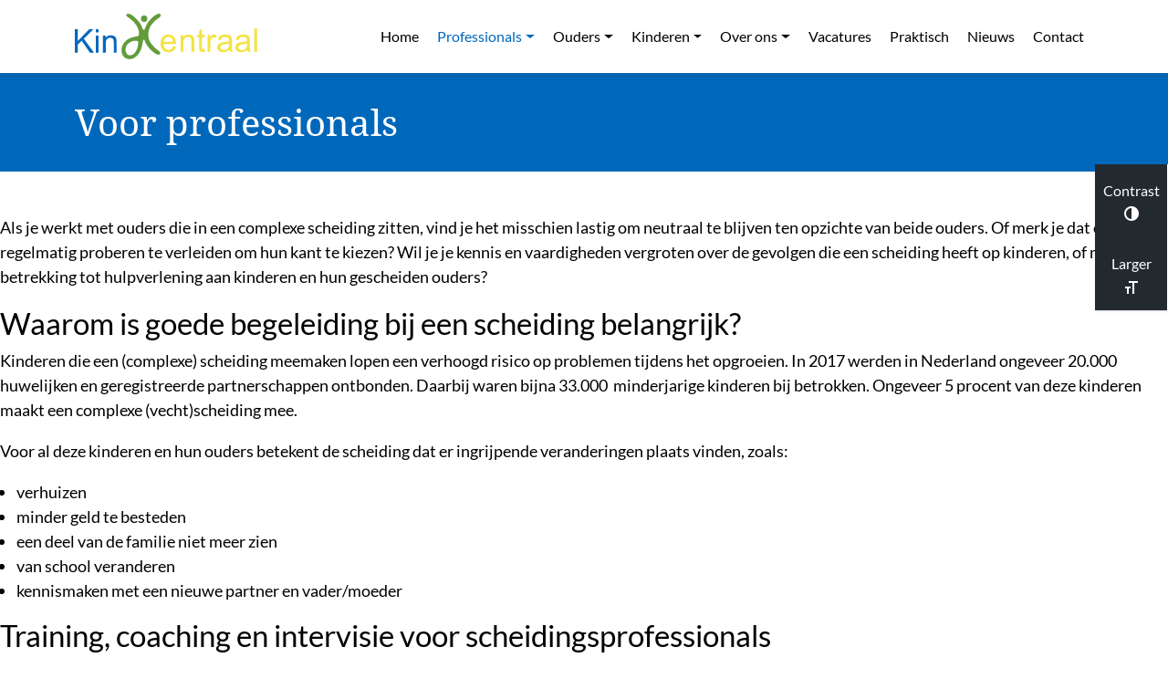

--- FILE ---
content_type: text/html; charset=UTF-8
request_url: https://kindcentraal.org/voor-professionals/
body_size: 9093
content:
<!DOCTYPE html>

<html class="app" lang="nl-NL" prefix="og: https://ogp.me/ns#">
    <head>
    <meta charset="UTF-8" />
    <meta name="viewport" content="width=device-width, initial-scale=1, viewport-fit=cover" />
    <script>
        window.dataLayer = window.dataLayer || []; var localstorageSettings =
        JSON.parse(localStorage.getItem('accessibilitySettings')); if (localstorageSettings !==
        null) { if (localstorageSettings.largeText == true) {
        document.documentElement.classList.add('js-aiiy--large-text'); }

        if (localstorageSettings.highContast == true) {
        document.documentElement.classList.add('js-aiiy--contrast'); } }
    </script>
    <noscript>
        <style>
            [data-aos] { opacity: 1 !important; transform: none !important; }
        </style>
    </noscript>
    <meta name='disabled-analytics' content='Analytics disabled on non-production sites.'>            <!-- Manifest added by bulldozer library -->
<link rel="manifest" href="/site.webmanifest">
<meta name="theme-color" content="#f7d600">

<!-- Search Engine Optimization door Rank Math - https://rankmath.com/ -->
<title>Voor professionals: Training, coaching, intervisie - Kind Centraal</title>
<meta name="description" content="Kind Centraal verzorgt trainingen, coaching en begeleide intervisie voor professionals die werken met gescheiden ouders en hun kinderen."/>
<meta name="robots" content="index, follow, max-snippet:-1, max-video-preview:-1, max-image-preview:large"/>
<link rel="canonical" href="https://kindcentraal.org/voor-professionals/" />
<meta property="og:locale" content="nl_NL" />
<meta property="og:type" content="article" />
<meta property="og:title" content="Voor professionals: Training, coaching, intervisie - Kind Centraal" />
<meta property="og:description" content="Kind Centraal verzorgt trainingen, coaching en begeleide intervisie voor professionals die werken met gescheiden ouders en hun kinderen." />
<meta property="og:url" content="https://kindcentraal.org/voor-professionals/" />
<meta property="og:site_name" content="Kind Centraal" />
<meta property="og:updated_time" content="2022-05-24T07:53:20+00:00" />
<meta property="article:published_time" content="2016-06-19T17:04:39+00:00" />
<meta property="article:modified_time" content="2022-05-24T07:53:20+00:00" />
<meta name="twitter:card" content="summary_large_image" />
<meta name="twitter:title" content="Voor professionals: Training, coaching, intervisie - Kind Centraal" />
<meta name="twitter:description" content="Kind Centraal verzorgt trainingen, coaching en begeleide intervisie voor professionals die werken met gescheiden ouders en hun kinderen." />
<meta name="twitter:label1" content="Tijd om te lezen" />
<meta name="twitter:data1" content="1 minuut" />
<script type="application/ld+json" class="rank-math-schema">{"@context":"https://schema.org","@graph":[{"@type":"Organization","@id":"https://kindcentraal.org/#organization","name":"Kind Centraal","url":"https://kindcentraal.org"},{"@type":"WebSite","@id":"https://kindcentraal.org/#website","url":"https://kindcentraal.org","name":"Kind Centraal","publisher":{"@id":"https://kindcentraal.org/#organization"},"inLanguage":"nl-NL"},{"@type":"WebPage","@id":"https://kindcentraal.org/voor-professionals/#webpage","url":"https://kindcentraal.org/voor-professionals/","name":"Voor professionals: Training, coaching, intervisie - Kind Centraal","datePublished":"2016-06-19T17:04:39+00:00","dateModified":"2022-05-24T07:53:20+00:00","isPartOf":{"@id":"https://kindcentraal.org/#website"},"inLanguage":"nl-NL"},{"@type":"Person","@id":"https://kindcentraal.org/author/erik/","name":"Speedy-Networks","url":"https://kindcentraal.org/author/erik/","image":{"@type":"ImageObject","@id":"https://secure.gravatar.com/avatar/6a3154d7063bd07a69ecddb7a5732677e098732dbc9019c7826021bb1a2edf0b?s=96&amp;d=mm&amp;r=g","url":"https://secure.gravatar.com/avatar/6a3154d7063bd07a69ecddb7a5732677e098732dbc9019c7826021bb1a2edf0b?s=96&amp;d=mm&amp;r=g","caption":"Speedy-Networks","inLanguage":"nl-NL"},"sameAs":["https://kindcentraal.org/wp"],"worksFor":{"@id":"https://kindcentraal.org/#organization"}},{"@type":"Article","headline":"Voor professionals: Training, coaching, intervisie - Kind Centraal","keywords":"professionals","datePublished":"2016-06-19T17:04:39+00:00","dateModified":"2022-05-24T07:53:20+00:00","author":{"@id":"https://kindcentraal.org/author/erik/","name":"Speedy-Networks"},"publisher":{"@id":"https://kindcentraal.org/#organization"},"description":"Kind Centraal verzorgt trainingen, coaching en begeleide intervisie voor professionals die werken met gescheiden ouders en hun kinderen.","name":"Voor professionals: Training, coaching, intervisie - Kind Centraal","@id":"https://kindcentraal.org/voor-professionals/#richSnippet","isPartOf":{"@id":"https://kindcentraal.org/voor-professionals/#webpage"},"inLanguage":"nl-NL","mainEntityOfPage":{"@id":"https://kindcentraal.org/voor-professionals/#webpage"}}]}</script>
<!-- /Rank Math WordPress SEO plugin -->

<style id='wp-img-auto-sizes-contain-inline-css'>
img:is([sizes=auto i],[sizes^="auto," i]){contain-intrinsic-size:3000px 1500px}
/*# sourceURL=wp-img-auto-sizes-contain-inline-css */
</style>
<style id='wp-block-library-inline-css'>
:root{--wp-block-synced-color:#7a00df;--wp-block-synced-color--rgb:122,0,223;--wp-bound-block-color:var(--wp-block-synced-color);--wp-editor-canvas-background:#ddd;--wp-admin-theme-color:#007cba;--wp-admin-theme-color--rgb:0,124,186;--wp-admin-theme-color-darker-10:#006ba1;--wp-admin-theme-color-darker-10--rgb:0,107,160.5;--wp-admin-theme-color-darker-20:#005a87;--wp-admin-theme-color-darker-20--rgb:0,90,135;--wp-admin-border-width-focus:2px}@media (min-resolution:192dpi){:root{--wp-admin-border-width-focus:1.5px}}.wp-element-button{cursor:pointer}:root .has-very-light-gray-background-color{background-color:#eee}:root .has-very-dark-gray-background-color{background-color:#313131}:root .has-very-light-gray-color{color:#eee}:root .has-very-dark-gray-color{color:#313131}:root .has-vivid-green-cyan-to-vivid-cyan-blue-gradient-background{background:linear-gradient(135deg,#00d084,#0693e3)}:root .has-purple-crush-gradient-background{background:linear-gradient(135deg,#34e2e4,#4721fb 50%,#ab1dfe)}:root .has-hazy-dawn-gradient-background{background:linear-gradient(135deg,#faaca8,#dad0ec)}:root .has-subdued-olive-gradient-background{background:linear-gradient(135deg,#fafae1,#67a671)}:root .has-atomic-cream-gradient-background{background:linear-gradient(135deg,#fdd79a,#004a59)}:root .has-nightshade-gradient-background{background:linear-gradient(135deg,#330968,#31cdcf)}:root .has-midnight-gradient-background{background:linear-gradient(135deg,#020381,#2874fc)}:root{--wp--preset--font-size--normal:16px;--wp--preset--font-size--huge:42px}.has-regular-font-size{font-size:1em}.has-larger-font-size{font-size:2.625em}.has-normal-font-size{font-size:var(--wp--preset--font-size--normal)}.has-huge-font-size{font-size:var(--wp--preset--font-size--huge)}.has-text-align-center{text-align:center}.has-text-align-left{text-align:left}.has-text-align-right{text-align:right}.has-fit-text{white-space:nowrap!important}#end-resizable-editor-section{display:none}.aligncenter{clear:both}.items-justified-left{justify-content:flex-start}.items-justified-center{justify-content:center}.items-justified-right{justify-content:flex-end}.items-justified-space-between{justify-content:space-between}.screen-reader-text{border:0;clip-path:inset(50%);height:1px;margin:-1px;overflow:hidden;padding:0;position:absolute;width:1px;word-wrap:normal!important}.screen-reader-text:focus{background-color:#ddd;clip-path:none;color:#444;display:block;font-size:1em;height:auto;left:5px;line-height:normal;padding:15px 23px 14px;text-decoration:none;top:5px;width:auto;z-index:100000}html :where(.has-border-color){border-style:solid}html :where([style*=border-top-color]){border-top-style:solid}html :where([style*=border-right-color]){border-right-style:solid}html :where([style*=border-bottom-color]){border-bottom-style:solid}html :where([style*=border-left-color]){border-left-style:solid}html :where([style*=border-width]){border-style:solid}html :where([style*=border-top-width]){border-top-style:solid}html :where([style*=border-right-width]){border-right-style:solid}html :where([style*=border-bottom-width]){border-bottom-style:solid}html :where([style*=border-left-width]){border-left-style:solid}html :where(img[class*=wp-image-]){height:auto;max-width:100%}:where(figure){margin:0 0 1em}html :where(.is-position-sticky){--wp-admin--admin-bar--position-offset:var(--wp-admin--admin-bar--height,0px)}@media screen and (max-width:600px){html :where(.is-position-sticky){--wp-admin--admin-bar--position-offset:0px}}

/*# sourceURL=wp-block-library-inline-css */
</style><style id='wp-block-heading-inline-css'>
h1:where(.wp-block-heading).has-background,h2:where(.wp-block-heading).has-background,h3:where(.wp-block-heading).has-background,h4:where(.wp-block-heading).has-background,h5:where(.wp-block-heading).has-background,h6:where(.wp-block-heading).has-background{padding:1.25em 2.375em}h1.has-text-align-left[style*=writing-mode]:where([style*=vertical-lr]),h1.has-text-align-right[style*=writing-mode]:where([style*=vertical-rl]),h2.has-text-align-left[style*=writing-mode]:where([style*=vertical-lr]),h2.has-text-align-right[style*=writing-mode]:where([style*=vertical-rl]),h3.has-text-align-left[style*=writing-mode]:where([style*=vertical-lr]),h3.has-text-align-right[style*=writing-mode]:where([style*=vertical-rl]),h4.has-text-align-left[style*=writing-mode]:where([style*=vertical-lr]),h4.has-text-align-right[style*=writing-mode]:where([style*=vertical-rl]),h5.has-text-align-left[style*=writing-mode]:where([style*=vertical-lr]),h5.has-text-align-right[style*=writing-mode]:where([style*=vertical-rl]),h6.has-text-align-left[style*=writing-mode]:where([style*=vertical-lr]),h6.has-text-align-right[style*=writing-mode]:where([style*=vertical-rl]){rotate:180deg}
/*# sourceURL=https://kindcentraal.org/wp/wp-includes/blocks/heading/style.min.css */
</style>
<style id='wp-block-list-inline-css'>
ol,ul{box-sizing:border-box}:root :where(.wp-block-list.has-background){padding:1.25em 2.375em}
/*# sourceURL=https://kindcentraal.org/wp/wp-includes/blocks/list/style.min.css */
</style>
<style id='wp-block-paragraph-inline-css'>
.is-small-text{font-size:.875em}.is-regular-text{font-size:1em}.is-large-text{font-size:2.25em}.is-larger-text{font-size:3em}.has-drop-cap:not(:focus):first-letter{float:left;font-size:8.4em;font-style:normal;font-weight:100;line-height:.68;margin:.05em .1em 0 0;text-transform:uppercase}body.rtl .has-drop-cap:not(:focus):first-letter{float:none;margin-left:.1em}p.has-drop-cap.has-background{overflow:hidden}:root :where(p.has-background){padding:1.25em 2.375em}:where(p.has-text-color:not(.has-link-color)) a{color:inherit}p.has-text-align-left[style*="writing-mode:vertical-lr"],p.has-text-align-right[style*="writing-mode:vertical-rl"]{rotate:180deg}
/*# sourceURL=https://kindcentraal.org/wp/wp-includes/blocks/paragraph/style.min.css */
</style>
<style id='global-styles-inline-css'>
:root{--wp--preset--aspect-ratio--square: 1;--wp--preset--aspect-ratio--4-3: 4/3;--wp--preset--aspect-ratio--3-4: 3/4;--wp--preset--aspect-ratio--3-2: 3/2;--wp--preset--aspect-ratio--2-3: 2/3;--wp--preset--aspect-ratio--16-9: 16/9;--wp--preset--aspect-ratio--9-16: 9/16;--wp--preset--color--black: #000000;--wp--preset--color--cyan-bluish-gray: #abb8c3;--wp--preset--color--white: #ffffff;--wp--preset--color--pale-pink: #f78da7;--wp--preset--color--vivid-red: #cf2e2e;--wp--preset--color--luminous-vivid-orange: #ff6900;--wp--preset--color--luminous-vivid-amber: #fcb900;--wp--preset--color--light-green-cyan: #7bdcb5;--wp--preset--color--vivid-green-cyan: #00d084;--wp--preset--color--pale-cyan-blue: #8ed1fc;--wp--preset--color--vivid-cyan-blue: #0693e3;--wp--preset--color--vivid-purple: #9b51e0;--wp--preset--color--yellow: #ffdb61;--wp--preset--color--blue: #0068bb;--wp--preset--color--green: #649c3b;--wp--preset--color--gray: #e9e9e9;--wp--preset--gradient--vivid-cyan-blue-to-vivid-purple: linear-gradient(135deg,rgb(6,147,227) 0%,rgb(155,81,224) 100%);--wp--preset--gradient--light-green-cyan-to-vivid-green-cyan: linear-gradient(135deg,rgb(122,220,180) 0%,rgb(0,208,130) 100%);--wp--preset--gradient--luminous-vivid-amber-to-luminous-vivid-orange: linear-gradient(135deg,rgb(252,185,0) 0%,rgb(255,105,0) 100%);--wp--preset--gradient--luminous-vivid-orange-to-vivid-red: linear-gradient(135deg,rgb(255,105,0) 0%,rgb(207,46,46) 100%);--wp--preset--gradient--very-light-gray-to-cyan-bluish-gray: linear-gradient(135deg,rgb(238,238,238) 0%,rgb(169,184,195) 100%);--wp--preset--gradient--cool-to-warm-spectrum: linear-gradient(135deg,rgb(74,234,220) 0%,rgb(151,120,209) 20%,rgb(207,42,186) 40%,rgb(238,44,130) 60%,rgb(251,105,98) 80%,rgb(254,248,76) 100%);--wp--preset--gradient--blush-light-purple: linear-gradient(135deg,rgb(255,206,236) 0%,rgb(152,150,240) 100%);--wp--preset--gradient--blush-bordeaux: linear-gradient(135deg,rgb(254,205,165) 0%,rgb(254,45,45) 50%,rgb(107,0,62) 100%);--wp--preset--gradient--luminous-dusk: linear-gradient(135deg,rgb(255,203,112) 0%,rgb(199,81,192) 50%,rgb(65,88,208) 100%);--wp--preset--gradient--pale-ocean: linear-gradient(135deg,rgb(255,245,203) 0%,rgb(182,227,212) 50%,rgb(51,167,181) 100%);--wp--preset--gradient--electric-grass: linear-gradient(135deg,rgb(202,248,128) 0%,rgb(113,206,126) 100%);--wp--preset--gradient--midnight: linear-gradient(135deg,rgb(2,3,129) 0%,rgb(40,116,252) 100%);--wp--preset--font-size--small: 1rem;--wp--preset--font-size--medium: 1.5rem;--wp--preset--font-size--large: 2rem;--wp--preset--font-size--x-large: 42px;--wp--preset--font-size--extra-large: 3rem;--wp--preset--spacing--20: 0.44rem;--wp--preset--spacing--30: clamp(1.5rem, 5vw, 2rem);--wp--preset--spacing--40: clamp(1.8rem, 1.8rem + ((1vw - 0.48rem) * 2.885), 3rem);--wp--preset--spacing--50: clamp(2.5rem, 8vw, 4.5rem);--wp--preset--spacing--60: clamp(3.75rem, 10vw, 7rem);--wp--preset--spacing--70: clamp(5rem, 5.25rem + ((1vw - 0.48rem) * 9.096), 8rem);--wp--preset--spacing--80: clamp(7rem, 14vw, 11rem);--wp--preset--shadow--natural: 6px 6px 9px rgba(0, 0, 0, 0.2);--wp--preset--shadow--deep: 12px 12px 50px rgba(0, 0, 0, 0.4);--wp--preset--shadow--sharp: 6px 6px 0px rgba(0, 0, 0, 0.2);--wp--preset--shadow--outlined: 6px 6px 0px -3px rgb(255, 255, 255), 6px 6px rgb(0, 0, 0);--wp--preset--shadow--crisp: 6px 6px 0px rgb(0, 0, 0);}.wp-block-pullquote{--wp--preset--font-size--small: 1.125rem;--wp--preset--font-size--medium: 1.5rem;}:root { --wp--style--global--content-size: 1100px;--wp--style--global--wide-size: 1400px; }:where(body) { margin: 0; }.wp-site-blocks { padding-top: var(--wp--style--root--padding-top); padding-bottom: var(--wp--style--root--padding-bottom); }.has-global-padding { padding-right: var(--wp--style--root--padding-right); padding-left: var(--wp--style--root--padding-left); }.has-global-padding > .alignfull { margin-right: calc(var(--wp--style--root--padding-right) * -1); margin-left: calc(var(--wp--style--root--padding-left) * -1); }.has-global-padding :where(:not(.alignfull.is-layout-flow) > .has-global-padding:not(.wp-block-block, .alignfull)) { padding-right: 0; padding-left: 0; }.has-global-padding :where(:not(.alignfull.is-layout-flow) > .has-global-padding:not(.wp-block-block, .alignfull)) > .alignfull { margin-left: 0; margin-right: 0; }.wp-site-blocks > .alignleft { float: left; margin-right: 2em; }.wp-site-blocks > .alignright { float: right; margin-left: 2em; }.wp-site-blocks > .aligncenter { justify-content: center; margin-left: auto; margin-right: auto; }:where(.wp-site-blocks) > * { margin-block-start: 1.5rem; margin-block-end: 0; }:where(.wp-site-blocks) > :first-child { margin-block-start: 0; }:where(.wp-site-blocks) > :last-child { margin-block-end: 0; }:root { --wp--style--block-gap: 1.5rem; }:root :where(.is-layout-flow) > :first-child{margin-block-start: 0;}:root :where(.is-layout-flow) > :last-child{margin-block-end: 0;}:root :where(.is-layout-flow) > *{margin-block-start: 1.5rem;margin-block-end: 0;}:root :where(.is-layout-constrained) > :first-child{margin-block-start: 0;}:root :where(.is-layout-constrained) > :last-child{margin-block-end: 0;}:root :where(.is-layout-constrained) > *{margin-block-start: 1.5rem;margin-block-end: 0;}:root :where(.is-layout-flex){gap: 1.5rem;}:root :where(.is-layout-grid){gap: 1.5rem;}.is-layout-flow > .alignleft{float: left;margin-inline-start: 0;margin-inline-end: 2em;}.is-layout-flow > .alignright{float: right;margin-inline-start: 2em;margin-inline-end: 0;}.is-layout-flow > .aligncenter{margin-left: auto !important;margin-right: auto !important;}.is-layout-constrained > .alignleft{float: left;margin-inline-start: 0;margin-inline-end: 2em;}.is-layout-constrained > .alignright{float: right;margin-inline-start: 2em;margin-inline-end: 0;}.is-layout-constrained > .aligncenter{margin-left: auto !important;margin-right: auto !important;}.is-layout-constrained > :where(:not(.alignleft):not(.alignright):not(.alignfull)){max-width: var(--wp--style--global--content-size);margin-left: auto !important;margin-right: auto !important;}.is-layout-constrained > .alignwide{max-width: var(--wp--style--global--wide-size);}body .is-layout-flex{display: flex;}.is-layout-flex{flex-wrap: wrap;align-items: center;}.is-layout-flex > :is(*, div){margin: 0;}body .is-layout-grid{display: grid;}.is-layout-grid > :is(*, div){margin: 0;}body{--wp--style--root--padding-top: var(--wp--preset--spacing--40);--wp--style--root--padding-right: var(--wp--preset--spacing--30);--wp--style--root--padding-bottom: var(--wp--preset--spacing--40);--wp--style--root--padding-left: var(--wp--preset--spacing--30);}a:where(:not(.wp-element-button)){text-decoration: none;}:root :where(.wp-element-button, .wp-block-button__link){background-color: #32373c;border-width: 0;font-family: inherit;font-size: var(--button-font-size);font-style: inherit;font-weight: inherit;letter-spacing: inherit;line-height: inherit;padding-top: calc(0.667em + 2px);padding-right: calc(1.333em + 2px);padding-bottom: calc(0.667em + 2px);padding-left: calc(1.333em + 2px);text-decoration: none;text-transform: inherit;}.has-black-color{color: var(--wp--preset--color--black) !important;}.has-cyan-bluish-gray-color{color: var(--wp--preset--color--cyan-bluish-gray) !important;}.has-white-color{color: var(--wp--preset--color--white) !important;}.has-pale-pink-color{color: var(--wp--preset--color--pale-pink) !important;}.has-vivid-red-color{color: var(--wp--preset--color--vivid-red) !important;}.has-luminous-vivid-orange-color{color: var(--wp--preset--color--luminous-vivid-orange) !important;}.has-luminous-vivid-amber-color{color: var(--wp--preset--color--luminous-vivid-amber) !important;}.has-light-green-cyan-color{color: var(--wp--preset--color--light-green-cyan) !important;}.has-vivid-green-cyan-color{color: var(--wp--preset--color--vivid-green-cyan) !important;}.has-pale-cyan-blue-color{color: var(--wp--preset--color--pale-cyan-blue) !important;}.has-vivid-cyan-blue-color{color: var(--wp--preset--color--vivid-cyan-blue) !important;}.has-vivid-purple-color{color: var(--wp--preset--color--vivid-purple) !important;}.has-yellow-color{color: var(--wp--preset--color--yellow) !important;}.has-blue-color{color: var(--wp--preset--color--blue) !important;}.has-green-color{color: var(--wp--preset--color--green) !important;}.has-gray-color{color: var(--wp--preset--color--gray) !important;}.has-black-background-color{background-color: var(--wp--preset--color--black) !important;}.has-cyan-bluish-gray-background-color{background-color: var(--wp--preset--color--cyan-bluish-gray) !important;}.has-white-background-color{background-color: var(--wp--preset--color--white) !important;}.has-pale-pink-background-color{background-color: var(--wp--preset--color--pale-pink) !important;}.has-vivid-red-background-color{background-color: var(--wp--preset--color--vivid-red) !important;}.has-luminous-vivid-orange-background-color{background-color: var(--wp--preset--color--luminous-vivid-orange) !important;}.has-luminous-vivid-amber-background-color{background-color: var(--wp--preset--color--luminous-vivid-amber) !important;}.has-light-green-cyan-background-color{background-color: var(--wp--preset--color--light-green-cyan) !important;}.has-vivid-green-cyan-background-color{background-color: var(--wp--preset--color--vivid-green-cyan) !important;}.has-pale-cyan-blue-background-color{background-color: var(--wp--preset--color--pale-cyan-blue) !important;}.has-vivid-cyan-blue-background-color{background-color: var(--wp--preset--color--vivid-cyan-blue) !important;}.has-vivid-purple-background-color{background-color: var(--wp--preset--color--vivid-purple) !important;}.has-yellow-background-color{background-color: var(--wp--preset--color--yellow) !important;}.has-blue-background-color{background-color: var(--wp--preset--color--blue) !important;}.has-green-background-color{background-color: var(--wp--preset--color--green) !important;}.has-gray-background-color{background-color: var(--wp--preset--color--gray) !important;}.has-black-border-color{border-color: var(--wp--preset--color--black) !important;}.has-cyan-bluish-gray-border-color{border-color: var(--wp--preset--color--cyan-bluish-gray) !important;}.has-white-border-color{border-color: var(--wp--preset--color--white) !important;}.has-pale-pink-border-color{border-color: var(--wp--preset--color--pale-pink) !important;}.has-vivid-red-border-color{border-color: var(--wp--preset--color--vivid-red) !important;}.has-luminous-vivid-orange-border-color{border-color: var(--wp--preset--color--luminous-vivid-orange) !important;}.has-luminous-vivid-amber-border-color{border-color: var(--wp--preset--color--luminous-vivid-amber) !important;}.has-light-green-cyan-border-color{border-color: var(--wp--preset--color--light-green-cyan) !important;}.has-vivid-green-cyan-border-color{border-color: var(--wp--preset--color--vivid-green-cyan) !important;}.has-pale-cyan-blue-border-color{border-color: var(--wp--preset--color--pale-cyan-blue) !important;}.has-vivid-cyan-blue-border-color{border-color: var(--wp--preset--color--vivid-cyan-blue) !important;}.has-vivid-purple-border-color{border-color: var(--wp--preset--color--vivid-purple) !important;}.has-yellow-border-color{border-color: var(--wp--preset--color--yellow) !important;}.has-blue-border-color{border-color: var(--wp--preset--color--blue) !important;}.has-green-border-color{border-color: var(--wp--preset--color--green) !important;}.has-gray-border-color{border-color: var(--wp--preset--color--gray) !important;}.has-vivid-cyan-blue-to-vivid-purple-gradient-background{background: var(--wp--preset--gradient--vivid-cyan-blue-to-vivid-purple) !important;}.has-light-green-cyan-to-vivid-green-cyan-gradient-background{background: var(--wp--preset--gradient--light-green-cyan-to-vivid-green-cyan) !important;}.has-luminous-vivid-amber-to-luminous-vivid-orange-gradient-background{background: var(--wp--preset--gradient--luminous-vivid-amber-to-luminous-vivid-orange) !important;}.has-luminous-vivid-orange-to-vivid-red-gradient-background{background: var(--wp--preset--gradient--luminous-vivid-orange-to-vivid-red) !important;}.has-very-light-gray-to-cyan-bluish-gray-gradient-background{background: var(--wp--preset--gradient--very-light-gray-to-cyan-bluish-gray) !important;}.has-cool-to-warm-spectrum-gradient-background{background: var(--wp--preset--gradient--cool-to-warm-spectrum) !important;}.has-blush-light-purple-gradient-background{background: var(--wp--preset--gradient--blush-light-purple) !important;}.has-blush-bordeaux-gradient-background{background: var(--wp--preset--gradient--blush-bordeaux) !important;}.has-luminous-dusk-gradient-background{background: var(--wp--preset--gradient--luminous-dusk) !important;}.has-pale-ocean-gradient-background{background: var(--wp--preset--gradient--pale-ocean) !important;}.has-electric-grass-gradient-background{background: var(--wp--preset--gradient--electric-grass) !important;}.has-midnight-gradient-background{background: var(--wp--preset--gradient--midnight) !important;}.has-small-font-size{font-size: var(--wp--preset--font-size--small) !important;}.has-medium-font-size{font-size: var(--wp--preset--font-size--medium) !important;}.has-large-font-size{font-size: var(--wp--preset--font-size--large) !important;}.has-x-large-font-size{font-size: var(--wp--preset--font-size--x-large) !important;}.has-extra-large-font-size{font-size: var(--wp--preset--font-size--extra-large) !important;}.wp-block-pullquote.has-small-font-size{font-size: var(--wp--preset--font-size--small) !important;}.wp-block-pullquote.has-medium-font-size{font-size: var(--wp--preset--font-size--medium) !important;}
/*# sourceURL=global-styles-inline-css */
</style>

<script async="async" src="https://kindcentraal.org/app/themes/kindcentraal/dist/scripts/vendor.896e647c25af3445da14.js" id="wplemon-vendor-js"></script>
<script id="wplemon-app-js-extra">
var wplemon = {"template":"https://kindcentraal.org/app/themes/kindcentraal","dist":"https://kindcentraal.org/app/themes/kindcentraal/dist/","url":"https://kindcentraal.org","ajax":"https://kindcentraal.org/wp/wp-admin/admin-ajax.php","ajax_nonce":"ceb5a48485","rest":"https://kindcentraal.org/wp-json/","i18n":{"larger":"Larger","smaller":"Smaller","off":"Off","contrast":"Contrast","loading":"Loading","noMoreItems":"No more items","loadMore":"Load more"}};
//# sourceURL=wplemon-app-js-extra
</script>
<script async="async" src="https://kindcentraal.org/app/themes/kindcentraal/dist/scripts/app.bd889ce2d69444ccfdd7.js" id="wplemon-app-js"></script>
<link rel="icon" href="https://kindcentraal.org/app/themes/kindcentraal/resources/favicons/favicon-32x32.png" sizes="32x32" />
<link rel="icon" href="https://kindcentraal.org/app/themes/kindcentraal/resources/favicons/android-chrome-192x192.png" sizes="192x192" />
<link rel="apple-touch-icon" href="https://kindcentraal.org/app/themes/kindcentraal/resources/favicons/apple-touch-icon.png" />
		<style id="wp-custom-css">
			.crd__btn{
	    color: #000;
}		</style>
		
<link rel='stylesheet' id='wplemon-css' href='https://kindcentraal.org/app/themes/kindcentraal/dist/styles/app.e45bc10e573c4dcfd63f.css' media='all' />
<style id='wplemon-inline-css'>
body {}
/*# sourceURL=wplemon-inline-css */
</style>
</head>

    <body class="wp-singular page page-id-13 wp-embed-responsive wp-theme-wp-lemon wp-child-theme-kindcentraal">
        <section aria-label="Skiplinks">
    <ul class="skip-links">
                    <li class="skip-links__item">
                <a href="#skip-links-accessibility" class="skip-links__link js-no-smoothscroll">Accessibility settings</a>
            </li>
                    <li class="skip-links__item">
                <a href="#skip-links-content" class="skip-links__link js-no-smoothscroll">Skip to main content</a>
            </li>
                    <li class="skip-links__item">
                <a href="#navbar" class="skip-links__link js-no-smoothscroll">Skip to primary navigation</a>
            </li>
            </ul>
</section>
<section class="a11y-bar" aria-label="Accessibility  bar">
    <div class="a11y-bar__btnholder">
        <button id="skip-links-accessibility"
            class="a11y-bar__btn js-a11y--contrast"
            type="button"
            title="Toggle contrast mode">
            <span>Contrast</span>
            <i class="wp-lemon-icon-contrast"></i>
        </button>
    </div>
    <div class="a11y-bar__btnholder">
        <button class="a11y-bar__btn js-a11y--text"
            type="button"
            title="Toggle text size">
            <span>Larger</span>
            <i class="wp-lemon-icon-font-size"></i>
        </button>
    </div>
</section>
                            <nav class="navbar navbar-expand-lg" id="navbar">
        <div class="navbar__inner">
        <div class="container">
            <a class="navbar__logo navbar-brand" href="https://kindcentraal.org" title="Kind Centraal">
                                <img alt="Logo Kind Centraal"
                    src="https://kindcentraal.org/app/themes/kindcentraal/dist/images/logo.f40a9ed0933f5bffb1ac.svg"
                    width="140"
                    height="56" />
                            </a>
            <div class="navbar__right ml-auto">
                                
                                    <button class="navbar-toggler collapsed"
                        type="button"
                        aria-label="Toggle menu"
                        data-bs-toggle="offcanvas"
                        data-bs-target="#offcanvasNavbar"
                        aria-controls="offcanvasNavbar">
                        <span class="navbar-toggler-icon">
                            <svg xmlns="http://www.w3.org/2000/svg" viewBox="0 0 30 30">
                                <path stroke-linecap="round"
                                    stroke-miterlimit="10"
                                    stroke-width="2"
                                    d="M4 7h22M4 15h22M4 23h22" />
                            </svg>
                        </span>
                    </button>
                
                            </div>

            <div class="offcanvas offcanvas-end"
                tabindex="-1"
                id="offcanvasNavbar"
                aria-labelledby="offcanvasNavbarLabel">
                <div class="offcanvas-header">
                    <h5 class="offcanvas-title" id="offcanvasNavbarLabel">
                        Menu
                    </h5>
                    <button type="button"
                        class="btn-close"
                        data-bs-dismiss="offcanvas"
                        aria-label="Close menu">
                        <svg xmlns="http://www.w3.org/2000/svg"
                            xml:space="preserve"
                            viewBox="0 0 25 25">
                            <path d="m5.16 23.1 17-18a1.6 1.6 0 0 0-2.32-2.2l-17 18a1.6 1.6 0 0 0 2.32 2.2Z" />
                            <path d="m2.84 5.1 17 18a1.6 1.6 0 0 0 2.32-2.2l-17-18a1.6 1.6 0 0 0-2.32 2.2Z" />
                        </svg>
                    </button>
                </div>
                <div class="offcanvas-body">
                                                                <ul id="menu-hoofdmenu" class="navbar-nav"><li id="menu-item-942" class="menu-item menu-item-type-post_type menu-item-object-page menu-item-home nav-item"><a href="https://kindcentraal.org/" class="nav-link">Home</a></li>
<li id="menu-item-939" class="menu-item menu-item-type-custom menu-item-object-custom current-menu-ancestor current-menu-parent menu-item-has-children nav-item dropdown"><a href="#" aria-haspopup="true" role="button" aria-expanded="false" class="nav-link dropdown-toggle current-menu-ancestor">Professionals</a>
<ul class="dropdown-menu" aria-expanded="false">
	<li id="menu-item-956" class="menu-item menu-item-type-post_type menu-item-object-page current-menu-item page_item page-item-13 current_page_item"><a href="https://kindcentraal.org/voor-professionals/" aria-current="page" class="dropdown-item">Informatie voor professionals</a>	<li id="menu-item-959" class="menu-item menu-item-type-post_type menu-item-object-page"><a href="https://kindcentraal.org/training-ouderschapsbemiddeling/" class="dropdown-item">Training Ouderschapsbemiddeling</a>	<li id="menu-item-946" class="menu-item menu-item-type-post_type menu-item-object-page"><a href="https://kindcentraal.org/coaching/" class="dropdown-item">Coaching</a>	<li id="menu-item-944" class="menu-item menu-item-type-post_type menu-item-object-page"><a href="https://kindcentraal.org/begeleide-intervisie/" class="dropdown-item">Begeleide intervisie</a>	<li id="menu-item-958" class="menu-item menu-item-type-post_type menu-item-object-page"><a href="https://kindcentraal.org/tarieven-en-data/" class="dropdown-item">Tarieven en data</a>	<li id="menu-item-943" class="menu-item menu-item-type-post_type menu-item-object-page"><a href="https://kindcentraal.org/aanmelden/" class="dropdown-item">Aanmelden</a></ul>
</li>
<li id="menu-item-940" class="menu-item menu-item-type-custom menu-item-object-custom menu-item-has-children nav-item dropdown"><a href="#" aria-haspopup="true" role="button" aria-expanded="false" class="nav-link dropdown-toggle">Ouders</a>
<ul class="dropdown-menu" aria-expanded="false">
	<li id="menu-item-951" class="menu-item menu-item-type-post_type menu-item-object-page"><a href="https://kindcentraal.org/voor-ouders/" class="dropdown-item">Informatie voor ouders</a>	<li id="menu-item-952" class="menu-item menu-item-type-post_type menu-item-object-page"><a href="https://kindcentraal.org/ouderschapsbemiddeling-na-echtscheiding/" class="dropdown-item">Ouderschapsbemiddeling na echtscheiding</a>	<li id="menu-item-954" class="menu-item menu-item-type-post_type menu-item-object-page"><a href="https://kindcentraal.org/individuele-gesprekken/" class="dropdown-item">Individuele gesprekken</a>	<li id="menu-item-1179" class="menu-item menu-item-type-post_type menu-item-object-page"><a href="https://kindcentraal.org/schipaanpak/" class="dropdown-item">SCHIPaanpak</a>	<li id="menu-item-1316" class="menu-item menu-item-type-post_type menu-item-object-page"><a href="https://kindcentraal.org/begeleide-omgangsregeling/" class="dropdown-item">Begeleide omgangsregeling</a>	<li id="menu-item-957" class="menu-item menu-item-type-post_type menu-item-object-page"><a href="https://kindcentraal.org/tarieven/" class="dropdown-item">Tarieven en wachttijden</a></ul>
</li>
<li id="menu-item-941" class="menu-item menu-item-type-custom menu-item-object-custom menu-item-has-children nav-item dropdown"><a href="#" aria-haspopup="true" role="button" aria-expanded="false" class="nav-link dropdown-toggle">Kinderen</a>
<ul class="dropdown-menu" aria-expanded="false">
	<li id="menu-item-1161" class="menu-item menu-item-type-post_type menu-item-object-page"><a href="https://kindcentraal.org/voor-kinderen/" class="dropdown-item">Informatie voor kinderen</a>	<li id="menu-item-949" class="menu-item menu-item-type-post_type menu-item-object-page"><a href="https://kindcentraal.org/begeleiding-voor-kinderen-bij-scheiding/" class="dropdown-item">Begeleiding voor kinderen</a>	<li id="menu-item-1177" class="menu-item menu-item-type-post_type menu-item-object-page"><a href="https://kindcentraal.org/tarieven/" class="dropdown-item">Tarieven en wachttijden</a></ul>
</li>
<li id="menu-item-953" class="menu-item menu-item-type-post_type menu-item-object-page menu-item-has-children nav-item dropdown archive-person"><a href="https://kindcentraal.org/over-ons/" aria-haspopup="true" role="button" aria-expanded="false" class="nav-link dropdown-toggle">Over ons</a>
<ul class="dropdown-menu" aria-expanded="false">
	<li id="menu-item-1175" class="menu-item menu-item-type-post_type menu-item-object-page archive-person"><a href="https://kindcentraal.org/over-ons/" class="dropdown-item">Team</a>	<li id="menu-item-1170" class="menu-item menu-item-type-post_type menu-item-object-page"><a href="https://kindcentraal.org/onze-missie/" class="dropdown-item">Drijfveer en missie</a>	<li id="menu-item-1212" class="menu-item menu-item-type-post_type menu-item-object-page"><a href="https://kindcentraal.org/samenwerking/" class="dropdown-item">Samenwerking</a></ul>
</li>
<li id="menu-item-1174" class="menu-item menu-item-type-post_type menu-item-object-page nav-item archive-job"><a href="https://kindcentraal.org/vacatures/" class="nav-link">Vacatures</a></li>
<li id="menu-item-1232" class="menu-item menu-item-type-post_type menu-item-object-page nav-item"><a href="https://kindcentraal.org/praktisch/" class="nav-link">Praktisch</a></li>
<li id="menu-item-950" class="menu-item menu-item-type-post_type menu-item-object-page nav-item archive-news"><a href="https://kindcentraal.org/nieuws/" class="nav-link">Nieuws</a></li>
<li id="menu-item-947" class="menu-item menu-item-type-post_type menu-item-object-page nav-item"><a href="https://kindcentraal.org/contact/" class="nav-link">Contact</a></li>
</ul>
                    
                                                        </div>
            </div>
        </div>
    </div>
        </nav>
        
        
        <main class="main" id="skip-links-content">
            
                <div class="entry">
        <div class="alignfull has-background has-blue-background-color intro-title">
    <div class="intro-title__inner-container">
        <h1>
            Voor professionals
        </h1>
    </div>
</div>
                
<p>Als je werkt met ouders die in een complexe scheiding zitten, vind je het misschien lastig om neutraal te blijven ten opzichte van beide ouders. Of merk je dat ouders je regelmatig proberen te verleiden om hun kant te kiezen? Wil je je kennis en vaardigheden vergroten over de gevolgen die een scheiding heeft op kinderen, of met betrekking tot hulpverlening aan kinderen en hun gescheiden ouders?</p>



<h2 class="wp-block-heading">Waarom is goede begeleiding bij een scheiding belangrijk?</h2>



<p>Kinderen die een (complexe) scheiding meemaken lopen een verhoogd risico op problemen tijdens het opgroeien. In 2017 werden in Nederland ongeveer 20.000 huwelijken en geregistreerde partnerschappen ontbonden. Daarbij waren bijna 33.000&nbsp; minderjarige kinderen bij betrokken. Ongeveer 5 procent van deze kinderen maakt een complexe (vecht)scheiding mee.</p>



<p>Voor al deze kinderen en hun ouders betekent de scheiding dat er ingrijpende veranderingen plaats vinden, zoals:</p>



<ul class="wp-block-list"><li>verhuizen</li><li>minder geld te besteden</li><li>een deel van de familie niet meer zien</li><li>van school veranderen</li><li>kennismaken met een nieuwe partner en vader/moeder</li></ul>



<h2 class="wp-block-heading">Training, coaching en intervisie voor scheidingsprofessionals</h2>



<p>Kind Centraal biedt <span style="color: #000080;">trainingen</span>, <span style="color: #000080;">coaching</span> en <span style="color: #000080;">begeleide intervisie</span> aan om je kennis en vaardigheden te vergroten.&nbsp;Dit bieden wij aan voor o.a. sociaal hulpverleners, maatschappelijk werkers, praktijkondersteuners en ambulant hulpverleners. Bekijk ons aanbod via de onderstaande links.</p>



<h2 class="wp-block-heading">Aanbod</h2>



<ul class="wp-block-list"><li><a href="https://kindcentraal.org/training" data-type="URL" data-id="https://kindcentraal.org/training">Bekijk onze training &#8216;Ouderschapsbemiddeling&#8217;.</a></li><li><a href="https://kindcentraal.org/coaching/" data-type="URL" data-id="https://kindcentraal.org/coaching/">Bekijk de mogelijkheden voor coaching.</a></li><li><a href="https://kindcentraal.org/begeleide-intervisie/" data-type="URL" data-id="https://kindcentraal.org/begeleide-intervisie/">Bekijk de mogelijkheden voor begeleide intervisie.</a></li></ul>

                    </div>

                    </main>

                            <footer class="footer">
                <div class="footer__widgets">
        <div class="container">
                        





<div class="widgets acf-block ibb" >
    
                    

            <div class="widgets__inner" data-count="1">
        <div class="row">
<section class="widget acf-block style-parent col-12 col-sm-6 col-md-4 col-lg">
            <h3 class="widget__title">
            Contactgegevens
        </h3>
    
            <div class="widget__content">

<p><a href="mailto:info@kindcentraal.org">info@kindcentraal.org</a><br>Erna Kamp: 06 10 82 87 66 <br>Sofie Poelmann: 06 23 28 17 55</p>



<p>Aanmeldingen: 06 14 80 29 54<br>aanmeldingen@kindcentraal.org</p>



<p>KvK: 81346093<br>AGB: 94066043</p>



<p><a href="https://kindcentraal.org/privacyverklaring/" data-type="page" data-id="3">Privacyverklaring</a><br><a href="https://kindcentraal.org/klachtenreglement/" data-type="page" data-id="1372">Klachtenreglement</a></p>

</div>
    </section>

</div>
    </div>
        
    </div>

                    </div>
    </div>
                <div class="footer__bottom">
            <div class="container">
                <div class="row">
                                        <div class="col-11 col-lg footer__copyrightholder order-lg-1">
                        <div class="footer__copyright">
                                                        &copy;
                            2026 Kind Centraal

                            <span class="footer__realized">
                                Realization website:
                                <a href="https://basedonline.nl"
                                    rel="nofollow noreferrer"
                                    target="_blank">
                                    Marileen Driesprong
                                </a>
                                | Hosting door 
                                <a href="https://www.speedy-networks.com/"
                                    rel="nofollow noreferrer"
                                    target="_blank">
                                    Speedy-Networks
                                </a>
                            </span>
                           
                            <br />
                                                    </div>
                    </div>
                </div>
            </div>
        </div>
        </footer>
        
                
        <script type="speculationrules">
{"prefetch":[{"source":"document","where":{"and":[{"href_matches":"/*"},{"not":{"href_matches":["/wp/wp-*.php","/wp/wp-admin/*","/app/uploads/*","/app/*","/app/plugins/*","/app/themes/kindcentraal/*","/app/themes/wp-lemon/*","/*\\?(.+)"]}},{"not":{"selector_matches":"a[rel~=\"nofollow\"]"}},{"not":{"selector_matches":".no-prefetch, .no-prefetch a"}}]},"eagerness":"conservative"}]}
</script>

            </body>
</html>


--- FILE ---
content_type: text/css
request_url: https://kindcentraal.org/app/themes/kindcentraal/dist/styles/app.e45bc10e573c4dcfd63f.css
body_size: 22613
content:
@font-face{font-family:Lato;font-style:normal;font-weight:400;src:local(""),url(../fonts/lato-v22-latin-regular.be36596da218e1eec01c.woff2) format("woff2"),url(../fonts/lato-v22-latin-regular.292725486219768e6225.woff) format("woff")}@font-face{font-family:Lato;font-style:normal;font-weight:700;src:local(""),url(../fonts/lato-v22-latin-700.8f28e0e1fdb195149f1c.woff2) format("woff2"),url(../fonts/lato-v22-latin-700.5cd24624b77e9c2f6555.woff) format("woff")}@font-face{font-family:"Noto Serif";font-style:normal;font-weight:400;src:local(""),url(../fonts/noto-serif-v20-latin-regular.0e4a2822a91cc3a78520.woff2) format("woff2"),url(../fonts/noto-serif-v20-latin-regular.61450ca4bb1c0abe8fc8.woff) format("woff")}@font-face{font-family:"Noto Serif";font-style:normal;font-weight:700;src:local(""),url(../fonts/noto-serif-v20-latin-700.54036199e166e8e9eb41.woff2) format("woff2"),url(../fonts/noto-serif-v20-latin-700.0ac45f30104860644a83.woff) format("woff")}@font-face{font-display:block;font-family:wp-lemon;font-style:normal;font-weight:400;src:url(../fonts/wp-lemon.55e90d66a7fba1e50790.ttf) format("truetype"),url(../fonts/wp-lemon.8c11bb6aaf6aac3bbb9f.woff) format("woff")}[class*=" wp-lemon-icon-"],[class^=wp-lemon-icon-]{speak:never;-webkit-font-smoothing:antialiased;-moz-osx-font-smoothing:grayscale;font-family:wp-lemon;font-style:normal;font-variant:normal;font-weight:400;line-height:1;text-transform:none}[class*=" wp-lemon-icon-"]:before,[class^=wp-lemon-icon-]:before{content:var(--wp-lemon-icon)}.wp-lemon-icon-logo-facebook-solid{--wp-lemon-icon:""}.wp-lemon-icon-logo-linkedin-solid{--wp-lemon-icon:""}.wp-lemon-icon-chevron-left{--wp-lemon-icon:""}.wp-lemon-icon-chevron-right{--wp-lemon-icon:""}.wp-lemon-icon-chevron-up{--wp-lemon-icon:""}.wp-lemon-icon-chevron-down{--wp-lemon-icon:""}.wp-lemon-icon-arrow-left{--wp-lemon-icon:""}.wp-lemon-icon-arrow-up{--wp-lemon-icon:""}.wp-lemon-icon-arrow-down{--wp-lemon-icon:""}.wp-lemon-icon-arrow-right{--wp-lemon-icon:""}.wp-lemon-icon-phone-solid{--wp-lemon-icon:""}.wp-lemon-icon-phone{--wp-lemon-icon:""}.wp-lemon-icon-mail-solid{--wp-lemon-icon:""}.wp-lemon-icon-mail{--wp-lemon-icon:""}.wp-lemon-icon-logo-e-mail-solid{--wp-lemon-icon:""}.wp-lemon-icon-logo-e-mail{--wp-lemon-icon:""}.wp-lemon-icon-logo-linkedin{--wp-lemon-icon:""}.wp-lemon-icon-logo-whatsapp{--wp-lemon-icon:""}.wp-lemon-icon-logo-facebook{--wp-lemon-icon:""}.wp-lemon-icon-logo-twitter{--wp-lemon-icon:""}.wp-lemon-icon-logo-instagram{--wp-lemon-icon:""}.wp-lemon-icon-logo-youtube{--wp-lemon-icon:""}.wp-lemon-icon-logo-facebook-round{--wp-lemon-icon:""}.wp-lemon-icon-logo-instagram-round{--wp-lemon-icon:""}.wp-lemon-icon-logo-linkedin-round{--wp-lemon-icon:""}.wp-lemon-icon-logo-twitter-round{--wp-lemon-icon:""}.wp-lemon-icon-support{--wp-lemon-icon:""}.wp-lemon-icon-person-outline{--wp-lemon-icon:""}.wp-lemon-icon-person{--wp-lemon-icon:""}.wp-lemon-icon-home{--wp-lemon-icon:""}.wp-lemon-icon-filter{--wp-lemon-icon:""}.wp-lemon-icon-cart{--wp-lemon-icon:""}.wp-lemon-icon-close{--wp-lemon-icon:""}.wp-lemon-icon-checkmark{--wp-lemon-icon:""}.wp-lemon-icon-checkmark-stylish{--wp-lemon-icon:""}.wp-lemon-icon-font-size{--wp-lemon-icon:""}.wp-lemon-icon-contrast{--wp-lemon-icon:""}.wp-lemon-icon-coins{--wp-lemon-icon:""}.wp-lemon-icon-handshake{--wp-lemon-icon:""}.wp-lemon-icon-clock{--wp-lemon-icon:""}.wp-lemon-icon-comment{--wp-lemon-icon:""}.wp-lemon-icon-quote{--wp-lemon-icon:""}.wp-lemon-icon-magnifier{--wp-lemon-icon:""}.wp-lemon-icon-pin{--wp-lemon-icon:""}.wp-lemon-icon-url{--wp-lemon-icon:""}.wp-lemon-icon-world-pin{--wp-lemon-icon:""}*,:after,:before{box-sizing:border-box}@media(prefers-reduced-motion:no-preference){:root{scroll-behavior:smooth}}body{-webkit-text-size-adjust:100%;-webkit-tap-highlight-color:rgba(0,0,0,0);background-color:var(--bs-body-bg);color:var(--bs-body-color);font-family:var(--bs-body-font-family);font-size:var(--bs-body-font-size);font-weight:var(--bs-body-font-weight);line-height:var(--bs-body-line-height);text-align:var(--bs-body-text-align)}hr{border:0;border-top:var(--bs-border-width) solid;color:inherit;margin:1rem 0;opacity:.25}h1,h2,h3,h4,h5,h6{color:var(--bs-heading-color);font-weight:500;line-height:1.2;margin-bottom:.5rem;margin-top:0}h1{font-size:calc(1.40625rem + 1.875vw)}@media(min-width:1200px){h1{font-size:2.8125rem}}h2{font-size:calc(1.35rem + 1.2vw)}@media(min-width:1200px){h2{font-size:2.25rem}}h3{font-size:calc(1.32188rem + .8625vw)}@media(min-width:1200px){h3{font-size:1.96875rem}}h4{font-size:calc(1.29375rem + .525vw)}@media(min-width:1200px){h4{font-size:1.6875rem}}h5{font-size:calc(1.26563rem + .1875vw)}@media(min-width:1200px){h5{font-size:1.40625rem}}h6{font-size:1.125rem}p{margin-bottom:1rem;margin-top:0}abbr[title]{cursor:help;-webkit-text-decoration:underline dotted;text-decoration:underline dotted;-webkit-text-decoration-skip-ink:none;text-decoration-skip-ink:none}address{font-style:normal;line-height:inherit;margin-bottom:1rem}ol,ul{padding-left:2rem}dl,ol,ul{margin-bottom:1rem;margin-top:0}ol ol,ol ul,ul ol,ul ul{margin-bottom:0}dt{font-weight:700}dd{margin-bottom:.5rem;margin-left:0}blockquote{margin:0 0 1rem}b,strong{font-weight:bolder}small{font-size:.875em}mark{background-color:var(--bs-highlight-bg);color:var(--bs-highlight-color);padding:.1875em}sub,sup{font-size:.75em;line-height:0;position:relative;vertical-align:baseline}sub{bottom:-.25em}sup{top:-.5em}a{color:rgba(var(--bs-link-color-rgb),var(--bs-link-opacity,1));text-decoration:underline}a:hover{--bs-link-color-rgb:var(--bs-link-hover-color-rgb)}a:not([href]):not([class]),a:not([href]):not([class]):hover{color:inherit;text-decoration:none}code,kbd,pre,samp{font-family:var(--bs-font-monospace);font-size:1em}pre{display:block;font-size:.875em;margin-bottom:1rem;margin-top:0;overflow:auto}pre code{color:inherit;font-size:inherit;word-break:normal}code{word-wrap:break-word;color:var(--bs-code-color);font-size:.875em}a>code{color:inherit}kbd{background-color:var(--bs-body-color);border-radius:.25rem;color:var(--bs-body-bg);font-size:.875em;padding:.1875rem .375rem}kbd kbd{font-size:1em;padding:0}figure{margin:0 0 1rem}img,svg{vertical-align:middle}table{border-collapse:collapse;caption-side:bottom}caption{color:var(--bs-secondary-color);padding-bottom:.5rem;padding-top:.5rem;text-align:left}th{text-align:inherit;text-align:-webkit-match-parent}tbody,td,tfoot,th,thead,tr{border:0 solid;border-color:inherit}label{display:inline-block}button{border-radius:0}button:focus:not(:focus-visible){outline:0}button,input,optgroup,select,textarea{font-family:inherit;font-size:inherit;line-height:inherit;margin:0}button,select{text-transform:none}[role=button]{cursor:pointer}select{word-wrap:normal}select:disabled{opacity:1}[list]:not([type=date]):not([type=datetime-local]):not([type=month]):not([type=week]):not([type=time])::-webkit-calendar-picker-indicator{display:none!important}[type=button],[type=reset],[type=submit],button{-webkit-appearance:button}[type=button]:not(:disabled),[type=reset]:not(:disabled),[type=submit]:not(:disabled),button:not(:disabled){cursor:pointer}::-moz-focus-inner{border-style:none;padding:0}textarea{resize:vertical}fieldset{border:0;margin:0;min-width:0;padding:0}legend{float:left;font-size:calc(1.275rem + .3vw);line-height:inherit;margin-bottom:.5rem;padding:0;width:100%}@media(min-width:1200px){legend{font-size:1.5rem}}legend+*{clear:left}::-webkit-datetime-edit-day-field,::-webkit-datetime-edit-fields-wrapper,::-webkit-datetime-edit-hour-field,::-webkit-datetime-edit-minute,::-webkit-datetime-edit-month-field,::-webkit-datetime-edit-text,::-webkit-datetime-edit-year-field{padding:0}::-webkit-inner-spin-button{height:auto}[type=search]{-webkit-appearance:textfield;outline-offset:-2px}::-webkit-search-decoration{-webkit-appearance:none}::-webkit-color-swatch-wrapper{padding:0}::file-selector-button{-webkit-appearance:button;font:inherit}output{display:inline-block}iframe{border:0}summary{cursor:pointer;display:list-item}progress{vertical-align:baseline}[hidden]{display:none!important}:root,[data-bs-theme=light]{--bs-gray-primary:#0068bb;--bs-primary:#0068bb;--bs-primary-rgb:#0068bb;--bs-primary-text-emphasis:#0068bb;--bs-primary-bg-subtle:#0068bb;--bs-primary-border-subtle:#0068bb;--bs-white-rgb:255,255,255;--bs-black-rgb:0,0,0;--bs-font-sans-serif:"";--bs-font-monospace:"";--bs-gradient:linear-gradient(180deg,hsla(0,0%,100%,.15),hsla(0,0%,100%,0));--bs-body-font-family:var(--bs-font-sans-serif);--bs-body-font-size:1.125rem;--bs-body-font-weight:400;--bs-body-line-height:1.5;--bs-body-color:#212529;--bs-body-color-rgb:33,37,41;--bs-body-bg:#fff;--bs-body-bg-rgb:255,255,255;--bs-emphasis-color:#000;--bs-emphasis-color-rgb:0,0,0;--bs-secondary-color:rgba(33,37,41,.75);--bs-secondary-color-rgb:33,37,41;--bs-secondary-bg:#e9ecef;--bs-secondary-bg-rgb:233,236,239;--bs-tertiary-color:rgba(33,37,41,.5);--bs-tertiary-color-rgb:33,37,41;--bs-tertiary-bg:#f8f9fa;--bs-tertiary-bg-rgb:248,249,250;--bs-heading-color:inherit;--bs-link-color:#0d6efd;--bs-link-color-rgb:13,110,253;--bs-link-decoration:underline;--bs-link-hover-color:#0a58ca;--bs-link-hover-color-rgb:10,88,202;--bs-code-color:#d63384;--bs-highlight-color:#212529;--bs-highlight-bg:#fdf7cc;--bs-border-width:1px;--bs-border-style:solid;--bs-border-color:#dee2e6;--bs-border-color-translucent:rgba(0,0,0,.175);--bs-border-radius:0.375rem;--bs-border-radius-sm:0.25rem;--bs-border-radius-lg:0.5rem;--bs-border-radius-xl:1rem;--bs-border-radius-xxl:2rem;--bs-border-radius-2xl:var(--bs-border-radius-xxl);--bs-border-radius-pill:50rem;--bs-box-shadow:0 0.5rem 1rem rgba(0,0,0,.15);--bs-box-shadow-sm:0 0.125rem 0.25rem rgba(0,0,0,.075);--bs-box-shadow-lg:0 1rem 3rem rgba(0,0,0,.175);--bs-box-shadow-inset:inset 0 1px 2px rgba(0,0,0,.075);--bs-focus-ring-width:0.25rem;--bs-focus-ring-opacity:0.25;--bs-focus-ring-color:rgba(13,110,253,.25);--bs-form-valid-color:#198754;--bs-form-valid-border-color:#198754;--bs-form-invalid-color:#dc3545;--bs-form-invalid-border-color:#dc3545}.container,.container-fluid,.container-lg,.container-md,.container-sm,.container-xl{--bs-gutter-x:1.5rem;--bs-gutter-y:0;margin-left:auto;margin-right:auto;padding-left:calc(var(--bs-gutter-x)*.5);padding-right:calc(var(--bs-gutter-x)*.5);width:100%}@media(min-width:576px){.container,.container-sm{max-width:540px}}@media(min-width:768px){.container,.container-md,.container-sm{max-width:720px}}@media(min-width:992px){.container,.container-lg,.container-md,.container-sm{max-width:960px}}@media(min-width:1200px){.container,.container-lg,.container-md,.container-sm,.container-xl{max-width:1140px}}:root{--bs-breakpoint-xs:0;--bs-breakpoint-sm:576px;--bs-breakpoint-md:768px;--bs-breakpoint-lg:992px;--bs-breakpoint-xl:1200px;--bs-breakpoint-xxl:1400px}.row{--bs-gutter-x:1.5rem;--bs-gutter-y:0;display:flex;flex-wrap:wrap;margin-left:calc(var(--bs-gutter-x)*-.5);margin-right:calc(var(--bs-gutter-x)*-.5);margin-top:calc(var(--bs-gutter-y)*-1)}.row>*{flex-shrink:0;margin-top:var(--bs-gutter-y);max-width:100%;padding-left:calc(var(--bs-gutter-x)*.5);padding-right:calc(var(--bs-gutter-x)*.5);width:100%}.col{flex:1 0 0%}.col-auto,.row-cols-auto>*{flex:0 0 auto;width:auto}.col-1{flex:0 0 auto;width:8.33333333%}.col-2{flex:0 0 auto;width:16.66666667%}.col-3{flex:0 0 auto;width:25%}.col-4{flex:0 0 auto;width:33.33333333%}.col-5{flex:0 0 auto;width:41.66666667%}.col-6{flex:0 0 auto;width:50%}.col-7{flex:0 0 auto;width:58.33333333%}.col-8{flex:0 0 auto;width:66.66666667%}.col-9{flex:0 0 auto;width:75%}.col-10{flex:0 0 auto;width:83.33333333%}.col-11{flex:0 0 auto;width:91.66666667%}.col-12{flex:0 0 auto;width:100%}.offset-1{margin-left:8.33333333%}.offset-2{margin-left:16.66666667%}.offset-3{margin-left:25%}.offset-4{margin-left:33.33333333%}.offset-5{margin-left:41.66666667%}.offset-6{margin-left:50%}.offset-7{margin-left:58.33333333%}.offset-8{margin-left:66.66666667%}.offset-9{margin-left:75%}.offset-10{margin-left:83.33333333%}.offset-11{margin-left:91.66666667%}.g-0,.gx-0{--bs-gutter-x:0}.g-0,.gy-0{--bs-gutter-y:0}.g-1,.gx-1{--bs-gutter-x:0.25rem}.g-1,.gy-1{--bs-gutter-y:0.25rem}.g-2,.gx-2{--bs-gutter-x:0.5rem}.g-2,.gy-2{--bs-gutter-y:0.5rem}@media(min-width:576px){.col-sm{flex:1 0 0%}.col-sm-auto,.row-cols-sm-auto>*{flex:0 0 auto;width:auto}.col-sm-1{flex:0 0 auto;width:8.33333333%}.col-sm-2{flex:0 0 auto;width:16.66666667%}.col-sm-3{flex:0 0 auto;width:25%}.col-sm-4{flex:0 0 auto;width:33.33333333%}.col-sm-5{flex:0 0 auto;width:41.66666667%}.col-sm-6{flex:0 0 auto;width:50%}.col-sm-7{flex:0 0 auto;width:58.33333333%}.col-sm-8{flex:0 0 auto;width:66.66666667%}.col-sm-9{flex:0 0 auto;width:75%}.col-sm-10{flex:0 0 auto;width:83.33333333%}.col-sm-11{flex:0 0 auto;width:91.66666667%}.col-sm-12{flex:0 0 auto;width:100%}.offset-sm-0{margin-left:0}.offset-sm-1{margin-left:8.33333333%}.offset-sm-2{margin-left:16.66666667%}.offset-sm-3{margin-left:25%}.offset-sm-4{margin-left:33.33333333%}.offset-sm-5{margin-left:41.66666667%}.offset-sm-6{margin-left:50%}.offset-sm-7{margin-left:58.33333333%}.offset-sm-8{margin-left:66.66666667%}.offset-sm-9{margin-left:75%}.offset-sm-10{margin-left:83.33333333%}.offset-sm-11{margin-left:91.66666667%}.g-sm-0,.gx-sm-0{--bs-gutter-x:0}.g-sm-0,.gy-sm-0{--bs-gutter-y:0}.g-sm-1,.gx-sm-1{--bs-gutter-x:0.25rem}.g-sm-1,.gy-sm-1{--bs-gutter-y:0.25rem}.g-sm-2,.gx-sm-2{--bs-gutter-x:0.5rem}.g-sm-2,.gy-sm-2{--bs-gutter-y:0.5rem}}@media(min-width:768px){.col-md{flex:1 0 0%}.col-md-auto,.row-cols-md-auto>*{flex:0 0 auto;width:auto}.col-md-1{flex:0 0 auto;width:8.33333333%}.col-md-2{flex:0 0 auto;width:16.66666667%}.col-md-3{flex:0 0 auto;width:25%}.col-md-4{flex:0 0 auto;width:33.33333333%}.col-md-5{flex:0 0 auto;width:41.66666667%}.col-md-6{flex:0 0 auto;width:50%}.col-md-7{flex:0 0 auto;width:58.33333333%}.col-md-8{flex:0 0 auto;width:66.66666667%}.col-md-9{flex:0 0 auto;width:75%}.col-md-10{flex:0 0 auto;width:83.33333333%}.col-md-11{flex:0 0 auto;width:91.66666667%}.col-md-12{flex:0 0 auto;width:100%}.offset-md-0{margin-left:0}.offset-md-1{margin-left:8.33333333%}.offset-md-2{margin-left:16.66666667%}.offset-md-3{margin-left:25%}.offset-md-4{margin-left:33.33333333%}.offset-md-5{margin-left:41.66666667%}.offset-md-6{margin-left:50%}.offset-md-7{margin-left:58.33333333%}.offset-md-8{margin-left:66.66666667%}.offset-md-9{margin-left:75%}.offset-md-10{margin-left:83.33333333%}.offset-md-11{margin-left:91.66666667%}.g-md-0,.gx-md-0{--bs-gutter-x:0}.g-md-0,.gy-md-0{--bs-gutter-y:0}.g-md-1,.gx-md-1{--bs-gutter-x:0.25rem}.g-md-1,.gy-md-1{--bs-gutter-y:0.25rem}.g-md-2,.gx-md-2{--bs-gutter-x:0.5rem}.g-md-2,.gy-md-2{--bs-gutter-y:0.5rem}}@media(min-width:992px){.col-lg{flex:1 0 0%}.col-lg-auto,.row-cols-lg-auto>*{flex:0 0 auto;width:auto}.col-lg-1{flex:0 0 auto;width:8.33333333%}.col-lg-2{flex:0 0 auto;width:16.66666667%}.col-lg-3{flex:0 0 auto;width:25%}.col-lg-4{flex:0 0 auto;width:33.33333333%}.col-lg-5{flex:0 0 auto;width:41.66666667%}.col-lg-6{flex:0 0 auto;width:50%}.col-lg-7{flex:0 0 auto;width:58.33333333%}.col-lg-8{flex:0 0 auto;width:66.66666667%}.col-lg-9{flex:0 0 auto;width:75%}.col-lg-10{flex:0 0 auto;width:83.33333333%}.col-lg-11{flex:0 0 auto;width:91.66666667%}.col-lg-12{flex:0 0 auto;width:100%}.offset-lg-0{margin-left:0}.offset-lg-1{margin-left:8.33333333%}.offset-lg-2{margin-left:16.66666667%}.offset-lg-3{margin-left:25%}.offset-lg-4{margin-left:33.33333333%}.offset-lg-5{margin-left:41.66666667%}.offset-lg-6{margin-left:50%}.offset-lg-7{margin-left:58.33333333%}.offset-lg-8{margin-left:66.66666667%}.offset-lg-9{margin-left:75%}.offset-lg-10{margin-left:83.33333333%}.offset-lg-11{margin-left:91.66666667%}.g-lg-0,.gx-lg-0{--bs-gutter-x:0}.g-lg-0,.gy-lg-0{--bs-gutter-y:0}.g-lg-1,.gx-lg-1{--bs-gutter-x:0.25rem}.g-lg-1,.gy-lg-1{--bs-gutter-y:0.25rem}.g-lg-2,.gx-lg-2{--bs-gutter-x:0.5rem}.g-lg-2,.gy-lg-2{--bs-gutter-y:0.5rem}}@media(min-width:1200px){.col-xl{flex:1 0 0%}.col-xl-auto,.row-cols-xl-auto>*{flex:0 0 auto;width:auto}.col-xl-1{flex:0 0 auto;width:8.33333333%}.col-xl-2{flex:0 0 auto;width:16.66666667%}.col-xl-3{flex:0 0 auto;width:25%}.col-xl-4{flex:0 0 auto;width:33.33333333%}.col-xl-5{flex:0 0 auto;width:41.66666667%}.col-xl-6{flex:0 0 auto;width:50%}.col-xl-7{flex:0 0 auto;width:58.33333333%}.col-xl-8{flex:0 0 auto;width:66.66666667%}.col-xl-9{flex:0 0 auto;width:75%}.col-xl-10{flex:0 0 auto;width:83.33333333%}.col-xl-11{flex:0 0 auto;width:91.66666667%}.col-xl-12{flex:0 0 auto;width:100%}.offset-xl-0{margin-left:0}.offset-xl-1{margin-left:8.33333333%}.offset-xl-2{margin-left:16.66666667%}.offset-xl-3{margin-left:25%}.offset-xl-4{margin-left:33.33333333%}.offset-xl-5{margin-left:41.66666667%}.offset-xl-6{margin-left:50%}.offset-xl-7{margin-left:58.33333333%}.offset-xl-8{margin-left:66.66666667%}.offset-xl-9{margin-left:75%}.offset-xl-10{margin-left:83.33333333%}.offset-xl-11{margin-left:91.66666667%}.g-xl-0,.gx-xl-0{--bs-gutter-x:0}.g-xl-0,.gy-xl-0{--bs-gutter-y:0}.g-xl-1,.gx-xl-1{--bs-gutter-x:0.25rem}.g-xl-1,.gy-xl-1{--bs-gutter-y:0.25rem}.g-xl-2,.gx-xl-2{--bs-gutter-x:0.5rem}.g-xl-2,.gy-xl-2{--bs-gutter-y:0.5rem}}@media(min-width:1400px){.col-xxl{flex:1 0 0%}.col-xxl-auto,.row-cols-xxl-auto>*{flex:0 0 auto;width:auto}.col-xxl-1{flex:0 0 auto;width:8.33333333%}.col-xxl-2{flex:0 0 auto;width:16.66666667%}.col-xxl-3{flex:0 0 auto;width:25%}.col-xxl-4{flex:0 0 auto;width:33.33333333%}.col-xxl-5{flex:0 0 auto;width:41.66666667%}.col-xxl-6{flex:0 0 auto;width:50%}.col-xxl-7{flex:0 0 auto;width:58.33333333%}.col-xxl-8{flex:0 0 auto;width:66.66666667%}.col-xxl-9{flex:0 0 auto;width:75%}.col-xxl-10{flex:0 0 auto;width:83.33333333%}.col-xxl-11{flex:0 0 auto;width:91.66666667%}.col-xxl-12{flex:0 0 auto;width:100%}.offset-xxl-0{margin-left:0}.offset-xxl-1{margin-left:8.33333333%}.offset-xxl-2{margin-left:16.66666667%}.offset-xxl-3{margin-left:25%}.offset-xxl-4{margin-left:33.33333333%}.offset-xxl-5{margin-left:41.66666667%}.offset-xxl-6{margin-left:50%}.offset-xxl-7{margin-left:58.33333333%}.offset-xxl-8{margin-left:66.66666667%}.offset-xxl-9{margin-left:75%}.offset-xxl-10{margin-left:83.33333333%}.offset-xxl-11{margin-left:91.66666667%}.g-xxl-0,.gx-xxl-0{--bs-gutter-x:0}.g-xxl-0,.gy-xxl-0{--bs-gutter-y:0}.g-xxl-1,.gx-xxl-1{--bs-gutter-x:0.25rem}.g-xxl-1,.gy-xxl-1{--bs-gutter-y:0.25rem}.g-xxl-2,.gx-xxl-2{--bs-gutter-x:0.5rem}.g-xxl-2,.gy-xxl-2{--bs-gutter-y:0.5rem}}.fade{transition:opacity .15s linear}@media(prefers-reduced-motion:reduce){.fade{transition:none}}.fade:not(.show){opacity:0}.collapse:not(.show){display:none}.collapsing{height:0;overflow:hidden;transition:height .35s ease}@media(prefers-reduced-motion:reduce){.collapsing{transition:none}}.collapsing.collapse-horizontal{height:auto;transition:width .35s ease;width:0}@media(prefers-reduced-motion:reduce){.collapsing.collapse-horizontal{transition:none}}.dropdown,.dropdown-center,.dropend,.dropstart,.dropup,.dropup-center{position:relative}.dropdown-toggle{white-space:nowrap}.dropdown-toggle:after{border-bottom:0;border-left:.3em solid transparent;border-right:.3em solid transparent;border-top:.3em solid;content:"";display:inline-block;margin-left:.255em;vertical-align:.255em}.dropdown-toggle:empty:after{margin-left:0}.dropdown-menu{--bs-dropdown-zindex:1000;--bs-dropdown-min-width:10rem;--bs-dropdown-padding-x:0;--bs-dropdown-padding-y:0.5rem;--bs-dropdown-spacer:0.125rem;--bs-dropdown-font-size:1.125rem;--bs-dropdown-color:var(--bs-body-color);--bs-dropdown-bg:var(--bs-body-bg);--bs-dropdown-border-color:var(--bs-border-color-translucent);--bs-dropdown-border-radius:var(--bs-border-radius);--bs-dropdown-border-width:var(--bs-border-width);--bs-dropdown-inner-border-radius:calc(var(--bs-border-radius) - var(--bs-border-width));--bs-dropdown-divider-bg:var(--bs-border-color-translucent);--bs-dropdown-divider-margin-y:0.5rem;--bs-dropdown-box-shadow:var(--bs-box-shadow);--bs-dropdown-link-color:var(--bs-body-color);--bs-dropdown-link-hover-color:var(--bs-body-color);--bs-dropdown-link-hover-bg:var(--bs-tertiary-bg);--bs-dropdown-link-active-color:#fff;--bs-dropdown-link-active-bg:#0d6efd;--bs-dropdown-link-disabled-color:var(--bs-tertiary-color);--bs-dropdown-item-padding-x:1rem;--bs-dropdown-item-padding-y:0.25rem;--bs-dropdown-header-color:#6c757d;--bs-dropdown-header-padding-x:1rem;--bs-dropdown-header-padding-y:0.5rem;background-clip:padding-box;background-color:var(--bs-dropdown-bg);border:var(--bs-dropdown-border-width) solid var(--bs-dropdown-border-color);border-radius:var(--bs-dropdown-border-radius);color:var(--bs-dropdown-color);display:none;font-size:var(--bs-dropdown-font-size);list-style:none;min-width:var(--bs-dropdown-min-width);padding:var(--bs-dropdown-padding-y) var(--bs-dropdown-padding-x);position:absolute;text-align:left;z-index:var(--bs-dropdown-zindex)}.dropdown-menu[data-bs-popper]{left:0;margin-top:var(--bs-dropdown-spacer);top:100%}.dropdown-menu-start{--bs-position:start}.dropdown-menu-start[data-bs-popper]{left:0;right:auto}.dropdown-menu-end{--bs-position:end}.dropdown-menu-end[data-bs-popper]{left:auto;right:0}@media(min-width:576px){.dropdown-menu-sm-start{--bs-position:start}.dropdown-menu-sm-start[data-bs-popper]{left:0;right:auto}.dropdown-menu-sm-end{--bs-position:end}.dropdown-menu-sm-end[data-bs-popper]{left:auto;right:0}}@media(min-width:768px){.dropdown-menu-md-start{--bs-position:start}.dropdown-menu-md-start[data-bs-popper]{left:0;right:auto}.dropdown-menu-md-end{--bs-position:end}.dropdown-menu-md-end[data-bs-popper]{left:auto;right:0}}@media(min-width:992px){.dropdown-menu-lg-start{--bs-position:start}.dropdown-menu-lg-start[data-bs-popper]{left:0;right:auto}.dropdown-menu-lg-end{--bs-position:end}.dropdown-menu-lg-end[data-bs-popper]{left:auto;right:0}}@media(min-width:1200px){.dropdown-menu-xl-start{--bs-position:start}.dropdown-menu-xl-start[data-bs-popper]{left:0;right:auto}.dropdown-menu-xl-end{--bs-position:end}.dropdown-menu-xl-end[data-bs-popper]{left:auto;right:0}}@media(min-width:1400px){.dropdown-menu-xxl-start{--bs-position:start}.dropdown-menu-xxl-start[data-bs-popper]{left:0;right:auto}.dropdown-menu-xxl-end{--bs-position:end}.dropdown-menu-xxl-end[data-bs-popper]{left:auto;right:0}}.dropup .dropdown-menu[data-bs-popper]{bottom:100%;margin-bottom:var(--bs-dropdown-spacer);margin-top:0;top:auto}.dropup .dropdown-toggle:after{border-bottom:.3em solid;border-left:.3em solid transparent;border-right:.3em solid transparent;border-top:0;content:"";display:inline-block;margin-left:.255em;vertical-align:.255em}.dropup .dropdown-toggle:empty:after{margin-left:0}.dropend .dropdown-menu[data-bs-popper]{left:100%;margin-left:var(--bs-dropdown-spacer);margin-top:0;right:auto;top:0}.dropend .dropdown-toggle:after{border-bottom:.3em solid transparent;border-left:.3em solid;border-right:0;border-top:.3em solid transparent;content:"";display:inline-block;margin-left:.255em;vertical-align:.255em}.dropend .dropdown-toggle:empty:after{margin-left:0}.dropend .dropdown-toggle:after{vertical-align:0}.dropstart .dropdown-menu[data-bs-popper]{left:auto;margin-right:var(--bs-dropdown-spacer);margin-top:0;right:100%;top:0}.dropstart .dropdown-toggle:after{content:"";display:inline-block;display:none;margin-left:.255em;vertical-align:.255em}.dropstart .dropdown-toggle:before{border-bottom:.3em solid transparent;border-right:.3em solid;border-top:.3em solid transparent;content:"";display:inline-block;margin-right:.255em;vertical-align:.255em}.dropstart .dropdown-toggle:empty:after{margin-left:0}.dropstart .dropdown-toggle:before{vertical-align:0}.dropdown-divider{border-top:1px solid var(--bs-dropdown-divider-bg);height:0;margin:var(--bs-dropdown-divider-margin-y) 0;opacity:1;overflow:hidden}.dropdown-item{background-color:transparent;border:0;border-radius:var(--bs-dropdown-item-border-radius,0);clear:both;color:var(--bs-dropdown-link-color);display:block;font-weight:400;padding:var(--bs-dropdown-item-padding-y) var(--bs-dropdown-item-padding-x);text-align:inherit;white-space:nowrap;width:100%}.dropdown-item:focus,.dropdown-item:hover{background-color:var(--bs-dropdown-link-hover-bg);color:var(--bs-dropdown-link-hover-color)}.dropdown-item.active,.dropdown-item:active{background-color:var(--bs-dropdown-link-active-bg);color:var(--bs-dropdown-link-active-color);text-decoration:none}.dropdown-item.disabled,.dropdown-item:disabled{background-color:transparent;color:var(--bs-dropdown-link-disabled-color);pointer-events:none}.dropdown-menu.show{display:block}.dropdown-header{color:var(--bs-dropdown-header-color);display:block;font-size:.984375rem;margin-bottom:0;padding:var(--bs-dropdown-header-padding-y) var(--bs-dropdown-header-padding-x);white-space:nowrap}.dropdown-item-text{color:var(--bs-dropdown-link-color);display:block;padding:var(--bs-dropdown-item-padding-y) var(--bs-dropdown-item-padding-x)}.dropdown-menu-dark{--bs-dropdown-color:#dee2e6;--bs-dropdown-bg:#343a40;--bs-dropdown-border-color:var(--bs-border-color-translucent);--bs-dropdown-box-shadow: ;--bs-dropdown-link-color:#dee2e6;--bs-dropdown-link-hover-color:#fff;--bs-dropdown-divider-bg:var(--bs-border-color-translucent);--bs-dropdown-link-hover-bg:hsla(0,0%,100%,.15);--bs-dropdown-link-active-color:#fff;--bs-dropdown-link-active-bg:#0d6efd;--bs-dropdown-link-disabled-color:#adb5bd;--bs-dropdown-header-color:#adb5bd}.nav{--bs-nav-link-padding-x:1rem;--bs-nav-link-padding-y:0.5rem;--bs-nav-link-font-weight: ;--bs-nav-link-color:var(--bs-link-color);--bs-nav-link-hover-color:var(--bs-link-hover-color);--bs-nav-link-disabled-color:var(--bs-secondary-color);display:flex;flex-wrap:wrap;list-style:none;margin-bottom:0;padding-left:0}.nav-link{background:none;border:0;color:var(--bs-nav-link-color);display:block;font-size:var(--bs-nav-link-font-size);font-weight:var(--bs-nav-link-font-weight);padding:var(--bs-nav-link-padding-y) var(--bs-nav-link-padding-x);transition:color .15s ease-in-out,background-color .15s ease-in-out,border-color .15s ease-in-out}@media(prefers-reduced-motion:reduce){.nav-link{transition:none}}.nav-link:focus,.nav-link:hover{color:var(--bs-nav-link-hover-color)}.nav-link:focus-visible{box-shadow:0 0 0 .25rem rgba(13,110,253,.25);outline:0}.nav-link.disabled,.nav-link:disabled{color:var(--bs-nav-link-disabled-color);cursor:default;pointer-events:none}.nav-tabs{--bs-nav-tabs-border-width:var(--bs-border-width);--bs-nav-tabs-border-color:var(--bs-border-color);--bs-nav-tabs-border-radius:var(--bs-border-radius);--bs-nav-tabs-link-hover-border-color:var(--bs-secondary-bg) var(--bs-secondary-bg) var(--bs-border-color);--bs-nav-tabs-link-active-color:var(--bs-emphasis-color);--bs-nav-tabs-link-active-bg:var(--bs-body-bg);--bs-nav-tabs-link-active-border-color:var(--bs-border-color) var(--bs-border-color) var(--bs-body-bg);border-bottom:var(--bs-nav-tabs-border-width) solid var(--bs-nav-tabs-border-color)}.nav-tabs .nav-link{border:var(--bs-nav-tabs-border-width) solid transparent;border-top-left-radius:var(--bs-nav-tabs-border-radius);border-top-right-radius:var(--bs-nav-tabs-border-radius);margin-bottom:calc(var(--bs-nav-tabs-border-width)*-1)}.nav-tabs .nav-link:focus,.nav-tabs .nav-link:hover{border-color:var(--bs-nav-tabs-link-hover-border-color);isolation:isolate}.nav-tabs .nav-item.show .nav-link,.nav-tabs .nav-link.active{background-color:var(--bs-nav-tabs-link-active-bg);border-color:var(--bs-nav-tabs-link-active-border-color);color:var(--bs-nav-tabs-link-active-color)}.nav-tabs .dropdown-menu{border-top-left-radius:0;border-top-right-radius:0;margin-top:calc(var(--bs-nav-tabs-border-width)*-1)}.nav-pills{--bs-nav-pills-border-radius:var(--bs-border-radius);--bs-nav-pills-link-active-color:#fff;--bs-nav-pills-link-active-bg:#0d6efd}.nav-pills .nav-link{border-radius:var(--bs-nav-pills-border-radius)}.nav-pills .nav-link.active,.nav-pills .show>.nav-link{background-color:var(--bs-nav-pills-link-active-bg);color:var(--bs-nav-pills-link-active-color)}.nav-underline{--bs-nav-underline-gap:1rem;--bs-nav-underline-border-width:0.125rem;--bs-nav-underline-link-active-color:var(--bs-emphasis-color);gap:var(--bs-nav-underline-gap)}.nav-underline .nav-link{border-bottom:var(--bs-nav-underline-border-width) solid transparent;padding-left:0;padding-right:0}.nav-underline .nav-link:focus,.nav-underline .nav-link:hover{border-bottom-color:currentcolor}.nav-underline .nav-link.active,.nav-underline .show>.nav-link{border-bottom-color:currentcolor;color:var(--bs-nav-underline-link-active-color);font-weight:700}.nav-fill .nav-item,.nav-fill>.nav-link{flex:1 1 auto;text-align:center}.nav-justified .nav-item,.nav-justified>.nav-link{flex-basis:0;flex-grow:1;text-align:center}.nav-fill .nav-item .nav-link,.nav-justified .nav-item .nav-link{width:100%}.tab-content>.tab-pane{display:none}.tab-content>.active{display:block}.navbar{--bs-navbar-padding-x:0;--bs-navbar-padding-y:0.5rem;--bs-navbar-color:rgba(var(--bs-emphasis-color-rgb),0.65);--bs-navbar-hover-color:rgba(var(--bs-emphasis-color-rgb),0.8);--bs-navbar-disabled-color:rgba(var(--bs-emphasis-color-rgb),0.3);--bs-navbar-active-color:rgba(var(--bs-emphasis-color-rgb),1);--bs-navbar-brand-padding-y:0.2890625rem;--bs-navbar-brand-margin-end:1rem;--bs-navbar-brand-font-size:1.40625rem;--bs-navbar-brand-color:rgba(var(--bs-emphasis-color-rgb),1);--bs-navbar-brand-hover-color:rgba(var(--bs-emphasis-color-rgb),1);--bs-navbar-nav-link-padding-x:10px;--bs-navbar-toggler-padding-y:0.25rem;--bs-navbar-toggler-padding-x:0.75rem;--bs-navbar-toggler-font-size:1.40625rem;--bs-navbar-toggler-icon-bg:url("data:image/svg+xml;charset=utf-8,%3Csvg%20xmlns%3D%27http%3A%2F%2Fwww.w3.org%2F2000%2Fsvg%27%20viewBox%3D%270%200%2030%2030%27%3E%3Cpath%20stroke%3D%27rgba%2833%2C%2037%2C%2041%2C%200.75%29%27%20stroke-linecap%3D%27round%27%20stroke-miterlimit%3D%2710%27%20stroke-width%3D%272%27%20d%3D%27M4%207h22M4%2015h22M4%2023h22%27%2F%3E%3C%2Fsvg%3E");--bs-navbar-toggler-border-color:rgba(var(--bs-emphasis-color-rgb),0.15);--bs-navbar-toggler-border-radius:0.375rem;--bs-navbar-toggler-focus-width:0.25rem;--bs-navbar-toggler-transition:box-shadow 0.15s ease-in-out;align-items:center;display:flex;flex-wrap:wrap;justify-content:space-between;padding:var(--bs-navbar-padding-y) var(--bs-navbar-padding-x);position:relative}.navbar>.container,.navbar>.container-fluid,.navbar>.container-lg,.navbar>.container-md,.navbar>.container-sm,.navbar>.container-xl{align-items:center;display:flex;flex-wrap:inherit;justify-content:space-between}.navbar-brand{color:var(--bs-navbar-brand-color);font-size:var(--bs-navbar-brand-font-size);margin-right:var(--bs-navbar-brand-margin-end);padding-bottom:var(--bs-navbar-brand-padding-y);padding-top:var(--bs-navbar-brand-padding-y);text-decoration:none;white-space:nowrap}.navbar-brand:focus,.navbar-brand:hover{color:var(--bs-navbar-brand-hover-color)}.navbar-nav{--bs-nav-link-padding-x:0;--bs-nav-link-padding-y:0.5rem;--bs-nav-link-font-weight: ;--bs-nav-link-color:var(--bs-navbar-color);--bs-nav-link-hover-color:var(--bs-navbar-hover-color);--bs-nav-link-disabled-color:var(--bs-navbar-disabled-color);display:flex;flex-direction:column;list-style:none;margin-bottom:0;padding-left:0}.navbar-nav .nav-link.active,.navbar-nav .nav-link.show{color:var(--bs-navbar-active-color)}.navbar-nav .dropdown-menu{position:static}.navbar-text{color:var(--bs-navbar-color);padding-bottom:.5rem;padding-top:.5rem}.navbar-text a,.navbar-text a:focus,.navbar-text a:hover{color:var(--bs-navbar-active-color)}.navbar-collapse{align-items:center;flex-basis:100%;flex-grow:1}.navbar-toggler{background-color:transparent;border:var(--bs-border-width) solid var(--bs-navbar-toggler-border-color);border-radius:var(--bs-navbar-toggler-border-radius);color:var(--bs-navbar-color);font-size:var(--bs-navbar-toggler-font-size);line-height:1;padding:var(--bs-navbar-toggler-padding-y) var(--bs-navbar-toggler-padding-x);transition:var(--bs-navbar-toggler-transition)}@media(prefers-reduced-motion:reduce){.navbar-toggler{transition:none}}.navbar-toggler:hover{text-decoration:none}.navbar-toggler:focus{box-shadow:0 0 0 var(--bs-navbar-toggler-focus-width);outline:0;text-decoration:none}.navbar-toggler-icon{background-image:var(--bs-navbar-toggler-icon-bg);background-position:50%;background-repeat:no-repeat;background-size:100%;display:inline-block;height:1.5em;vertical-align:middle;width:1.5em}.navbar-nav-scroll{max-height:var(--bs-scroll-height,75vh);overflow-y:auto}@media(min-width:576px){.navbar-expand-sm{flex-wrap:nowrap;justify-content:flex-start}.navbar-expand-sm .navbar-nav{flex-direction:row}.navbar-expand-sm .navbar-nav .dropdown-menu{position:absolute}.navbar-expand-sm .navbar-nav .nav-link{padding-left:var(--bs-navbar-nav-link-padding-x);padding-right:var(--bs-navbar-nav-link-padding-x)}.navbar-expand-sm .navbar-nav-scroll{overflow:visible}.navbar-expand-sm .navbar-collapse{display:flex!important;flex-basis:auto}.navbar-expand-sm .navbar-toggler{display:none}.navbar-expand-sm .offcanvas{background-color:transparent!important;border:0!important;flex-grow:1;height:auto!important;position:static;transform:none!important;transition:none;visibility:visible!important;width:auto!important;z-index:auto}.navbar-expand-sm .offcanvas .offcanvas-header{display:none}.navbar-expand-sm .offcanvas .offcanvas-body{display:flex;flex-grow:0;overflow-y:visible;padding:0}}@media(min-width:768px){.navbar-expand-md{flex-wrap:nowrap;justify-content:flex-start}.navbar-expand-md .navbar-nav{flex-direction:row}.navbar-expand-md .navbar-nav .dropdown-menu{position:absolute}.navbar-expand-md .navbar-nav .nav-link{padding-left:var(--bs-navbar-nav-link-padding-x);padding-right:var(--bs-navbar-nav-link-padding-x)}.navbar-expand-md .navbar-nav-scroll{overflow:visible}.navbar-expand-md .navbar-collapse{display:flex!important;flex-basis:auto}.navbar-expand-md .navbar-toggler{display:none}.navbar-expand-md .offcanvas{background-color:transparent!important;border:0!important;flex-grow:1;height:auto!important;position:static;transform:none!important;transition:none;visibility:visible!important;width:auto!important;z-index:auto}.navbar-expand-md .offcanvas .offcanvas-header{display:none}.navbar-expand-md .offcanvas .offcanvas-body{display:flex;flex-grow:0;overflow-y:visible;padding:0}}@media(min-width:992px){.navbar-expand-lg{flex-wrap:nowrap;justify-content:flex-start}.navbar-expand-lg .navbar-nav{flex-direction:row}.navbar-expand-lg .navbar-nav .dropdown-menu{position:absolute}.navbar-expand-lg .navbar-nav .nav-link{padding-left:var(--bs-navbar-nav-link-padding-x);padding-right:var(--bs-navbar-nav-link-padding-x)}.navbar-expand-lg .navbar-nav-scroll{overflow:visible}.navbar-expand-lg .navbar-collapse{display:flex!important;flex-basis:auto}.navbar-expand-lg .navbar-toggler{display:none}.navbar-expand-lg .offcanvas{background-color:transparent!important;border:0!important;flex-grow:1;height:auto!important;position:static;transform:none!important;transition:none;visibility:visible!important;width:auto!important;z-index:auto}.navbar-expand-lg .offcanvas .offcanvas-header{display:none}.navbar-expand-lg .offcanvas .offcanvas-body{display:flex;flex-grow:0;overflow-y:visible;padding:0}}@media(min-width:1200px){.navbar-expand-xl{flex-wrap:nowrap;justify-content:flex-start}.navbar-expand-xl .navbar-nav{flex-direction:row}.navbar-expand-xl .navbar-nav .dropdown-menu{position:absolute}.navbar-expand-xl .navbar-nav .nav-link{padding-left:var(--bs-navbar-nav-link-padding-x);padding-right:var(--bs-navbar-nav-link-padding-x)}.navbar-expand-xl .navbar-nav-scroll{overflow:visible}.navbar-expand-xl .navbar-collapse{display:flex!important;flex-basis:auto}.navbar-expand-xl .navbar-toggler{display:none}.navbar-expand-xl .offcanvas{background-color:transparent!important;border:0!important;flex-grow:1;height:auto!important;position:static;transform:none!important;transition:none;visibility:visible!important;width:auto!important;z-index:auto}.navbar-expand-xl .offcanvas .offcanvas-header{display:none}.navbar-expand-xl .offcanvas .offcanvas-body{display:flex;flex-grow:0;overflow-y:visible;padding:0}}@media(min-width:1400px){.navbar-expand-xxl{flex-wrap:nowrap;justify-content:flex-start}.navbar-expand-xxl .navbar-nav{flex-direction:row}.navbar-expand-xxl .navbar-nav .dropdown-menu{position:absolute}.navbar-expand-xxl .navbar-nav .nav-link{padding-left:var(--bs-navbar-nav-link-padding-x);padding-right:var(--bs-navbar-nav-link-padding-x)}.navbar-expand-xxl .navbar-nav-scroll{overflow:visible}.navbar-expand-xxl .navbar-collapse{display:flex!important;flex-basis:auto}.navbar-expand-xxl .navbar-toggler{display:none}.navbar-expand-xxl .offcanvas{background-color:transparent!important;border:0!important;flex-grow:1;height:auto!important;position:static;transform:none!important;transition:none;visibility:visible!important;width:auto!important;z-index:auto}.navbar-expand-xxl .offcanvas .offcanvas-header{display:none}.navbar-expand-xxl .offcanvas .offcanvas-body{display:flex;flex-grow:0;overflow-y:visible;padding:0}}.navbar-expand{flex-wrap:nowrap;justify-content:flex-start}.navbar-expand .navbar-nav{flex-direction:row}.navbar-expand .navbar-nav .dropdown-menu{position:absolute}.navbar-expand .navbar-nav .nav-link{padding-left:var(--bs-navbar-nav-link-padding-x);padding-right:var(--bs-navbar-nav-link-padding-x)}.navbar-expand .navbar-nav-scroll{overflow:visible}.navbar-expand .navbar-collapse{display:flex!important;flex-basis:auto}.navbar-expand .navbar-toggler{display:none}.navbar-expand .offcanvas{background-color:transparent!important;border:0!important;flex-grow:1;height:auto!important;position:static;transform:none!important;transition:none;visibility:visible!important;width:auto!important;z-index:auto}.navbar-expand .offcanvas .offcanvas-header{display:none}.navbar-expand .offcanvas .offcanvas-body{display:flex;flex-grow:0;overflow-y:visible;padding:0}.navbar-dark,.navbar[data-bs-theme=dark]{--bs-navbar-color:hsla(0,0%,100%,.55);--bs-navbar-hover-color:hsla(0,0%,100%,.75);--bs-navbar-disabled-color:hsla(0,0%,100%,.25);--bs-navbar-active-color:#fff;--bs-navbar-brand-color:#fff;--bs-navbar-brand-hover-color:#fff;--bs-navbar-toggler-border-color:hsla(0,0%,100%,.1);--bs-navbar-toggler-icon-bg:url("data:image/svg+xml;charset=utf-8,%3Csvg%20xmlns%3D%27http%3A%2F%2Fwww.w3.org%2F2000%2Fsvg%27%20viewBox%3D%270%200%2030%2030%27%3E%3Cpath%20stroke%3D%27rgba%28255%2C%20255%2C%20255%2C%200.55%29%27%20stroke-linecap%3D%27round%27%20stroke-miterlimit%3D%2710%27%20stroke-width%3D%272%27%20d%3D%27M4%207h22M4%2015h22M4%2023h22%27%2F%3E%3C%2Fsvg%3E")}.btn-close{--bs-btn-close-color:#000;--bs-btn-close-bg:url("data:image/svg+xml;charset=utf-8,%3Csvg%20xmlns%3D%27http%3A%2F%2Fwww.w3.org%2F2000%2Fsvg%27%20viewBox%3D%270%200%2016%2016%27%3E%3Cpath%20d%3D%27M.293.293a1%201%200%200%201%201.414%200L8%206.586%2014.293.293a1%201%200%201%201%201.414%201.414L9.414%208l6.293%206.293a1%201%200%200%201-1.414%201.414L8%209.414l-6.293%206.293a1%201%200%200%201-1.414-1.414L6.586%208%20.293%201.707a1%201%200%200%201%200-1.414z%27%2F%3E%3C%2Fsvg%3E");--bs-btn-close-opacity:0.5;--bs-btn-close-hover-opacity:0.75;--bs-btn-close-focus-shadow:0 0 0 0.25rem rgba(13,110,253,.25);--bs-btn-close-focus-opacity:1;--bs-btn-close-disabled-opacity:0.25;--bs-btn-close-white-filter:invert(1) grayscale(100%) brightness(200%);background:transparent var(--bs-btn-close-bg) center/1em auto no-repeat;border:0;border-radius:.375rem;box-sizing:content-box;height:1em;opacity:var(--bs-btn-close-opacity);padding:.25em;width:1em}.btn-close,.btn-close:hover{color:var(--bs-btn-close-color)}.btn-close:hover{opacity:var(--bs-btn-close-hover-opacity);text-decoration:none}.btn-close:focus{box-shadow:var(--bs-btn-close-focus-shadow);opacity:var(--bs-btn-close-focus-opacity);outline:0}.btn-close.disabled,.btn-close:disabled{opacity:var(--bs-btn-close-disabled-opacity);pointer-events:none;-webkit-user-select:none;user-select:none}.btn-close-white{filter:var(--bs-btn-close-white-filter)}.offcanvas,.offcanvas-lg,.offcanvas-md,.offcanvas-sm,.offcanvas-xl,.offcanvas-xxl{--bs-offcanvas-zindex:1045;--bs-offcanvas-width:400px;--bs-offcanvas-height:30vh;--bs-offcanvas-padding-x:1rem;--bs-offcanvas-padding-y:1rem;--bs-offcanvas-color:var(--bs-body-color);--bs-offcanvas-bg:#fff;--bs-offcanvas-border-width:var(--bs-border-width);--bs-offcanvas-border-color:var(--bs-border-color-translucent);--bs-offcanvas-box-shadow:var(--bs-box-shadow-sm);--bs-offcanvas-transition:transform 0.3s ease-in-out;--bs-offcanvas-title-line-height:1.5}@media(max-width:575.98px){.offcanvas-sm{background-clip:padding-box;background-color:var(--bs-offcanvas-bg);bottom:0;color:var(--bs-offcanvas-color);display:flex;flex-direction:column;max-width:100%;outline:0;position:fixed;transition:var(--bs-offcanvas-transition);visibility:hidden;z-index:var(--bs-offcanvas-zindex)}}@media(max-width:575.98px)and (prefers-reduced-motion:reduce){.offcanvas-sm{transition:none}}@media(max-width:575.98px){.offcanvas-sm.offcanvas-start{border-right:var(--bs-offcanvas-border-width) solid var(--bs-offcanvas-border-color);left:0;top:0;transform:translateX(-100%);width:var(--bs-offcanvas-width)}.offcanvas-sm.offcanvas-end{border-left:var(--bs-offcanvas-border-width) solid var(--bs-offcanvas-border-color);right:0;top:0;transform:translateX(100%);width:var(--bs-offcanvas-width)}.offcanvas-sm.offcanvas-top{border-bottom:var(--bs-offcanvas-border-width) solid var(--bs-offcanvas-border-color);top:0;transform:translateY(-100%)}.offcanvas-sm.offcanvas-bottom,.offcanvas-sm.offcanvas-top{height:var(--bs-offcanvas-height);left:0;max-height:100%;right:0}.offcanvas-sm.offcanvas-bottom{border-top:var(--bs-offcanvas-border-width) solid var(--bs-offcanvas-border-color);transform:translateY(100%)}.offcanvas-sm.show:not(.hiding),.offcanvas-sm.showing{transform:none}.offcanvas-sm.hiding,.offcanvas-sm.show,.offcanvas-sm.showing{visibility:visible}}@media(min-width:576px){.offcanvas-sm{--bs-offcanvas-height:auto;--bs-offcanvas-border-width:0;background-color:transparent!important}.offcanvas-sm .offcanvas-header{display:none}.offcanvas-sm .offcanvas-body{background-color:transparent!important;display:flex;flex-grow:0;overflow-y:visible;padding:0}}@media(max-width:767.98px){.offcanvas-md{background-clip:padding-box;background-color:var(--bs-offcanvas-bg);bottom:0;color:var(--bs-offcanvas-color);display:flex;flex-direction:column;max-width:100%;outline:0;position:fixed;transition:var(--bs-offcanvas-transition);visibility:hidden;z-index:var(--bs-offcanvas-zindex)}}@media(max-width:767.98px)and (prefers-reduced-motion:reduce){.offcanvas-md{transition:none}}@media(max-width:767.98px){.offcanvas-md.offcanvas-start{border-right:var(--bs-offcanvas-border-width) solid var(--bs-offcanvas-border-color);left:0;top:0;transform:translateX(-100%);width:var(--bs-offcanvas-width)}.offcanvas-md.offcanvas-end{border-left:var(--bs-offcanvas-border-width) solid var(--bs-offcanvas-border-color);right:0;top:0;transform:translateX(100%);width:var(--bs-offcanvas-width)}.offcanvas-md.offcanvas-top{border-bottom:var(--bs-offcanvas-border-width) solid var(--bs-offcanvas-border-color);top:0;transform:translateY(-100%)}.offcanvas-md.offcanvas-bottom,.offcanvas-md.offcanvas-top{height:var(--bs-offcanvas-height);left:0;max-height:100%;right:0}.offcanvas-md.offcanvas-bottom{border-top:var(--bs-offcanvas-border-width) solid var(--bs-offcanvas-border-color);transform:translateY(100%)}.offcanvas-md.show:not(.hiding),.offcanvas-md.showing{transform:none}.offcanvas-md.hiding,.offcanvas-md.show,.offcanvas-md.showing{visibility:visible}}@media(min-width:768px){.offcanvas-md{--bs-offcanvas-height:auto;--bs-offcanvas-border-width:0;background-color:transparent!important}.offcanvas-md .offcanvas-header{display:none}.offcanvas-md .offcanvas-body{background-color:transparent!important;display:flex;flex-grow:0;overflow-y:visible;padding:0}}@media(max-width:991.98px){.offcanvas-lg{background-clip:padding-box;background-color:var(--bs-offcanvas-bg);bottom:0;color:var(--bs-offcanvas-color);display:flex;flex-direction:column;max-width:100%;outline:0;position:fixed;transition:var(--bs-offcanvas-transition);visibility:hidden;z-index:var(--bs-offcanvas-zindex)}}@media(max-width:991.98px)and (prefers-reduced-motion:reduce){.offcanvas-lg{transition:none}}@media(max-width:991.98px){.offcanvas-lg.offcanvas-start{border-right:var(--bs-offcanvas-border-width) solid var(--bs-offcanvas-border-color);left:0;top:0;transform:translateX(-100%);width:var(--bs-offcanvas-width)}.offcanvas-lg.offcanvas-end{border-left:var(--bs-offcanvas-border-width) solid var(--bs-offcanvas-border-color);right:0;top:0;transform:translateX(100%);width:var(--bs-offcanvas-width)}.offcanvas-lg.offcanvas-top{border-bottom:var(--bs-offcanvas-border-width) solid var(--bs-offcanvas-border-color);top:0;transform:translateY(-100%)}.offcanvas-lg.offcanvas-bottom,.offcanvas-lg.offcanvas-top{height:var(--bs-offcanvas-height);left:0;max-height:100%;right:0}.offcanvas-lg.offcanvas-bottom{border-top:var(--bs-offcanvas-border-width) solid var(--bs-offcanvas-border-color);transform:translateY(100%)}.offcanvas-lg.show:not(.hiding),.offcanvas-lg.showing{transform:none}.offcanvas-lg.hiding,.offcanvas-lg.show,.offcanvas-lg.showing{visibility:visible}}@media(min-width:992px){.offcanvas-lg{--bs-offcanvas-height:auto;--bs-offcanvas-border-width:0;background-color:transparent!important}.offcanvas-lg .offcanvas-header{display:none}.offcanvas-lg .offcanvas-body{background-color:transparent!important;display:flex;flex-grow:0;overflow-y:visible;padding:0}}@media(max-width:1199.98px){.offcanvas-xl{background-clip:padding-box;background-color:var(--bs-offcanvas-bg);bottom:0;color:var(--bs-offcanvas-color);display:flex;flex-direction:column;max-width:100%;outline:0;position:fixed;transition:var(--bs-offcanvas-transition);visibility:hidden;z-index:var(--bs-offcanvas-zindex)}}@media(max-width:1199.98px)and (prefers-reduced-motion:reduce){.offcanvas-xl{transition:none}}@media(max-width:1199.98px){.offcanvas-xl.offcanvas-start{border-right:var(--bs-offcanvas-border-width) solid var(--bs-offcanvas-border-color);left:0;top:0;transform:translateX(-100%);width:var(--bs-offcanvas-width)}.offcanvas-xl.offcanvas-end{border-left:var(--bs-offcanvas-border-width) solid var(--bs-offcanvas-border-color);right:0;top:0;transform:translateX(100%);width:var(--bs-offcanvas-width)}.offcanvas-xl.offcanvas-top{border-bottom:var(--bs-offcanvas-border-width) solid var(--bs-offcanvas-border-color);top:0;transform:translateY(-100%)}.offcanvas-xl.offcanvas-bottom,.offcanvas-xl.offcanvas-top{height:var(--bs-offcanvas-height);left:0;max-height:100%;right:0}.offcanvas-xl.offcanvas-bottom{border-top:var(--bs-offcanvas-border-width) solid var(--bs-offcanvas-border-color);transform:translateY(100%)}.offcanvas-xl.show:not(.hiding),.offcanvas-xl.showing{transform:none}.offcanvas-xl.hiding,.offcanvas-xl.show,.offcanvas-xl.showing{visibility:visible}}@media(min-width:1200px){.offcanvas-xl{--bs-offcanvas-height:auto;--bs-offcanvas-border-width:0;background-color:transparent!important}.offcanvas-xl .offcanvas-header{display:none}.offcanvas-xl .offcanvas-body{background-color:transparent!important;display:flex;flex-grow:0;overflow-y:visible;padding:0}}@media(max-width:1399.98px){.offcanvas-xxl{background-clip:padding-box;background-color:var(--bs-offcanvas-bg);bottom:0;color:var(--bs-offcanvas-color);display:flex;flex-direction:column;max-width:100%;outline:0;position:fixed;transition:var(--bs-offcanvas-transition);visibility:hidden;z-index:var(--bs-offcanvas-zindex)}}@media(max-width:1399.98px)and (prefers-reduced-motion:reduce){.offcanvas-xxl{transition:none}}@media(max-width:1399.98px){.offcanvas-xxl.offcanvas-start{border-right:var(--bs-offcanvas-border-width) solid var(--bs-offcanvas-border-color);left:0;top:0;transform:translateX(-100%);width:var(--bs-offcanvas-width)}.offcanvas-xxl.offcanvas-end{border-left:var(--bs-offcanvas-border-width) solid var(--bs-offcanvas-border-color);right:0;top:0;transform:translateX(100%);width:var(--bs-offcanvas-width)}.offcanvas-xxl.offcanvas-top{border-bottom:var(--bs-offcanvas-border-width) solid var(--bs-offcanvas-border-color);top:0;transform:translateY(-100%)}.offcanvas-xxl.offcanvas-bottom,.offcanvas-xxl.offcanvas-top{height:var(--bs-offcanvas-height);left:0;max-height:100%;right:0}.offcanvas-xxl.offcanvas-bottom{border-top:var(--bs-offcanvas-border-width) solid var(--bs-offcanvas-border-color);transform:translateY(100%)}.offcanvas-xxl.show:not(.hiding),.offcanvas-xxl.showing{transform:none}.offcanvas-xxl.hiding,.offcanvas-xxl.show,.offcanvas-xxl.showing{visibility:visible}}@media(min-width:1400px){.offcanvas-xxl{--bs-offcanvas-height:auto;--bs-offcanvas-border-width:0;background-color:transparent!important}.offcanvas-xxl .offcanvas-header{display:none}.offcanvas-xxl .offcanvas-body{background-color:transparent!important;display:flex;flex-grow:0;overflow-y:visible;padding:0}}.offcanvas{background-clip:padding-box;background-color:var(--bs-offcanvas-bg);bottom:0;color:var(--bs-offcanvas-color);display:flex;max-width:100%;outline:0;position:fixed;transition:var(--bs-offcanvas-transition);visibility:hidden;z-index:var(--bs-offcanvas-zindex)}@media(prefers-reduced-motion:reduce){.offcanvas{transition:none}}.offcanvas.offcanvas-start{border-right:var(--bs-offcanvas-border-width) solid var(--bs-offcanvas-border-color);left:0;top:0;transform:translateX(-100%);width:var(--bs-offcanvas-width)}.offcanvas.offcanvas-end{border-left:var(--bs-offcanvas-border-width) solid var(--bs-offcanvas-border-color);right:0;top:0;transform:translateX(100%);width:var(--bs-offcanvas-width)}.offcanvas.offcanvas-top{border-bottom:var(--bs-offcanvas-border-width) solid var(--bs-offcanvas-border-color);top:0;transform:translateY(-100%)}.offcanvas.offcanvas-bottom,.offcanvas.offcanvas-top{height:var(--bs-offcanvas-height);left:0;max-height:100%;right:0}.offcanvas.offcanvas-bottom{border-top:var(--bs-offcanvas-border-width) solid var(--bs-offcanvas-border-color);transform:translateY(100%)}.offcanvas.show:not(.hiding),.offcanvas.showing{transform:none}.offcanvas.hiding,.offcanvas.show,.offcanvas.showing{visibility:visible}.offcanvas-backdrop{background-color:#000;height:100vh;left:0;position:fixed;top:0;width:100vw;z-index:1040}.offcanvas-backdrop.fade{opacity:0}.offcanvas-backdrop.show{opacity:.5}.offcanvas-header{align-items:center;display:flex;justify-content:space-between;padding:var(--bs-offcanvas-padding-y) var(--bs-offcanvas-padding-x)}.offcanvas-header .btn-close{margin-bottom:calc(var(--bs-offcanvas-padding-y)*-.5);margin-right:calc(var(--bs-offcanvas-padding-x)*-.5);margin-top:calc(var(--bs-offcanvas-padding-y)*-.5);padding:calc(var(--bs-offcanvas-padding-y)*.5) calc(var(--bs-offcanvas-padding-x)*.5)}.offcanvas-title{line-height:var(--bs-offcanvas-title-line-height);margin-bottom:0}.offcanvas-body{flex-grow:1;overflow-y:auto;padding:var(--bs-offcanvas-padding-y) var(--bs-offcanvas-padding-x)}.clearfix:after{clear:both;content:"";display:block}.ratio{position:relative;width:100%}.ratio:before{content:"";display:block;padding-top:var(--bs-aspect-ratio)}.ratio>*{height:100%;left:0;position:absolute;top:0;width:100%}.ratio-1x1{--bs-aspect-ratio:100%}.ratio-4x3{--bs-aspect-ratio:75%}.ratio-16x9{--bs-aspect-ratio:56.25%}.ratio-21x9{--bs-aspect-ratio:42.8571428571%}.visually-hidden,.visually-hidden-focusable:not(:focus):not(:focus-within){clip:rect(0,0,0,0)!important;border:0!important;height:1px!important;margin:-1px!important;overflow:hidden!important;padding:0!important;white-space:nowrap!important;width:1px!important}.visually-hidden-focusable:not(:focus):not(:focus-within):not(caption),.visually-hidden:not(caption){position:absolute!important}.d-block{display:block!important}.d-inline{display:inline!important}.d-flex{display:flex!important}.d-none{display:none!important}.align-items-start{align-items:flex-start!important}.align-items-end{align-items:flex-end!important}.align-items-center{align-items:center!important}.order-first{order:-1!important}.order-0{order:0!important}.order-1{order:1!important}.order-2{order:2!important}.order-3,.order-last{order:3!important}@media(min-width:576px){.d-sm-block{display:block!important}.d-sm-inline{display:inline!important}.d-sm-flex{display:flex!important}.d-sm-none{display:none!important}.align-items-sm-start{align-items:flex-start!important}.align-items-sm-end{align-items:flex-end!important}.align-items-sm-center{align-items:center!important}.order-sm-first{order:-1!important}.order-sm-0{order:0!important}.order-sm-1{order:1!important}.order-sm-2{order:2!important}.order-sm-3,.order-sm-last{order:3!important}}@media(min-width:768px){.d-md-block{display:block!important}.d-md-inline{display:inline!important}.d-md-flex{display:flex!important}.d-md-none{display:none!important}.align-items-md-start{align-items:flex-start!important}.align-items-md-end{align-items:flex-end!important}.align-items-md-center{align-items:center!important}.order-md-first{order:-1!important}.order-md-0{order:0!important}.order-md-1{order:1!important}.order-md-2{order:2!important}.order-md-3,.order-md-last{order:3!important}}@media(min-width:992px){.d-lg-block{display:block!important}.d-lg-inline{display:inline!important}.d-lg-flex{display:flex!important}.d-lg-none{display:none!important}.align-items-lg-start{align-items:flex-start!important}.align-items-lg-end{align-items:flex-end!important}.align-items-lg-center{align-items:center!important}.order-lg-first{order:-1!important}.order-lg-0{order:0!important}.order-lg-1{order:1!important}.order-lg-2{order:2!important}.order-lg-3,.order-lg-last{order:3!important}}@media(min-width:1200px){.d-xl-block{display:block!important}.d-xl-inline{display:inline!important}.d-xl-flex{display:flex!important}.d-xl-none{display:none!important}.align-items-xl-start{align-items:flex-start!important}.align-items-xl-end{align-items:flex-end!important}.align-items-xl-center{align-items:center!important}.order-xl-first{order:-1!important}.order-xl-0{order:0!important}.order-xl-1{order:1!important}.order-xl-2{order:2!important}.order-xl-3,.order-xl-last{order:3!important}}@media(min-width:1400px){.d-xxl-block{display:block!important}.d-xxl-inline{display:inline!important}.d-xxl-flex{display:flex!important}.d-xxl-none{display:none!important}.align-items-xxl-start{align-items:flex-start!important}.align-items-xxl-end{align-items:flex-end!important}.align-items-xxl-center{align-items:center!important}.order-xxl-first{order:-1!important}.order-xxl-0{order:0!important}.order-xxl-1{order:1!important}.order-xxl-2{order:2!important}.order-xxl-3,.order-xxl-last{order:3!important}}@font-face{font-family:swiper-icons;font-style:normal;font-weight:400;src:url("data:application/font-woff;charset=utf-8;base64, [base64]//wADZ2x5ZgAAAywAAADMAAAD2MHtryVoZWFkAAABbAAAADAAAAA2E2+eoWhoZWEAAAGcAAAAHwAAACQC9gDzaG10eAAAAigAAAAZAAAArgJkABFsb2NhAAAC0AAAAFoAAABaFQAUGG1heHAAAAG8AAAAHwAAACAAcABAbmFtZQAAA/gAAAE5AAACXvFdBwlwb3N0AAAFNAAAAGIAAACE5s74hXjaY2BkYGAAYpf5Hu/j+W2+MnAzMYDAzaX6QjD6/4//Bxj5GA8AuRwMYGkAPywL13jaY2BkYGA88P8Agx4j+/8fQDYfA1AEBWgDAIB2BOoAeNpjYGRgYNBh4GdgYgABEMnIABJzYNADCQAACWgAsQB42mNgYfzCOIGBlYGB0YcxjYGBwR1Kf2WQZGhhYGBiYGVmgAFGBiQQkOaawtDAoMBQxXjg/wEGPcYDDA4wNUA2CCgwsAAAO4EL6gAAeNpj2M0gyAACqxgGNWBkZ2D4/wMA+xkDdgAAAHjaY2BgYGaAYBkGRgYQiAHyGMF8FgYHIM3DwMHABGQrMOgyWDLEM1T9/w8UBfEMgLzE////P/5//f/V/xv+r4eaAAeMbAxwIUYmIMHEgKYAYjUcsDAwsLKxc3BycfPw8jEQA/[base64]/uznmfPFBNODM2K7MTQ45YEAZqGP81AmGGcF3iPqOop0r1SPTaTbVkfUe4HXj97wYE+yNwWYxwWu4v1ugWHgo3S1XdZEVqWM7ET0cfnLGxWfkgR42o2PvWrDMBSFj/IHLaF0zKjRgdiVMwScNRAoWUoH78Y2icB/yIY09An6AH2Bdu/UB+yxopYshQiEvnvu0dURgDt8QeC8PDw7Fpji3fEA4z/PEJ6YOB5hKh4dj3EvXhxPqH/SKUY3rJ7srZ4FZnh1PMAtPhwP6fl2PMJMPDgeQ4rY8YT6Gzao0eAEA409DuggmTnFnOcSCiEiLMgxCiTI6Cq5DZUd3Qmp10vO0LaLTd2cjN4fOumlc7lUYbSQcZFkutRG7g6JKZKy0RmdLY680CDnEJ+UMkpFFe1RN7nxdVpXrC4aTtnaurOnYercZg2YVmLN/d/gczfEimrE/fs/bOuq29Zmn8tloORaXgZgGa78yO9/cnXm2BpaGvq25Dv9S4E9+5SIc9PqupJKhYFSSl47+Qcr1mYNAAAAeNptw0cKwkAAAMDZJA8Q7OUJvkLsPfZ6zFVERPy8qHh2YER+3i/BP83vIBLLySsoKimrqKqpa2hp6+jq6RsYGhmbmJqZSy0sraxtbO3sHRydnEMU4uR6yx7JJXveP7WrDycAAAAAAAH//wACeNpjYGRgYOABYhkgZgJCZgZNBkYGLQZtIJsFLMYAAAw3ALgAeNolizEKgDAQBCchRbC2sFER0YD6qVQiBCv/H9ezGI6Z5XBAw8CBK/m5iQQVauVbXLnOrMZv2oLdKFa8Pjuru2hJzGabmOSLzNMzvutpB3N42mNgZGBg4GKQYzBhYMxJLMlj4GBgAYow/P/PAJJhLM6sSoWKfWCAAwDAjgbRAAB42mNgYGBkAIIbCZo5IPrmUn0hGA0AO8EFTQAA") format("woff")}:root{--swiper-theme-color:#007aff}:host{display:block;margin-left:auto;margin-right:auto;position:relative;z-index:1}.swiper{display:block;list-style:none;margin-left:auto;margin-right:auto;overflow:hidden;padding:0;position:relative;z-index:1}.swiper-vertical>.swiper-wrapper{flex-direction:column}.swiper-wrapper{box-sizing:content-box;display:flex;height:100%;position:relative;transition-property:transform;transition-timing-function:var(--swiper-wrapper-transition-timing-function,initial);width:100%;z-index:1}.swiper-android .swiper-slide,.swiper-ios .swiper-slide,.swiper-wrapper{transform:translateZ(0)}.swiper-horizontal{touch-action:pan-y}.swiper-vertical{touch-action:pan-x}.swiper-slide{display:block;flex-shrink:0;height:100%;position:relative;transition-property:transform;width:100%}.swiper-slide-invisible-blank{visibility:hidden}.swiper-autoheight,.swiper-autoheight .swiper-slide{height:auto}.swiper-autoheight .swiper-wrapper{align-items:flex-start;transition-property:transform,height}.swiper-backface-hidden .swiper-slide{backface-visibility:hidden;transform:translateZ(0)}.swiper-3d.swiper-css-mode .swiper-wrapper{perspective:1200px}.swiper-3d .swiper-wrapper{transform-style:preserve-3d}.swiper-3d{perspective:1200px}.swiper-3d .swiper-cube-shadow,.swiper-3d .swiper-slide{transform-style:preserve-3d}.swiper-css-mode>.swiper-wrapper{-ms-overflow-style:none;overflow:auto;scrollbar-width:none}.swiper-css-mode>.swiper-wrapper::-webkit-scrollbar{display:none}.swiper-css-mode>.swiper-wrapper>.swiper-slide{scroll-snap-align:start start}.swiper-css-mode.swiper-horizontal>.swiper-wrapper{scroll-snap-type:x mandatory}.swiper-css-mode.swiper-vertical>.swiper-wrapper{scroll-snap-type:y mandatory}.swiper-css-mode.swiper-free-mode>.swiper-wrapper{scroll-snap-type:none}.swiper-css-mode.swiper-free-mode>.swiper-wrapper>.swiper-slide{scroll-snap-align:none}.swiper-css-mode.swiper-centered>.swiper-wrapper:before{content:"";flex-shrink:0;order:9999}.swiper-css-mode.swiper-centered>.swiper-wrapper>.swiper-slide{scroll-snap-align:center center;scroll-snap-stop:always}.swiper-css-mode.swiper-centered.swiper-horizontal>.swiper-wrapper>.swiper-slide:first-child{margin-inline-start:var(--swiper-centered-offset-before)}.swiper-css-mode.swiper-centered.swiper-horizontal>.swiper-wrapper:before{height:100%;min-height:1px;width:var(--swiper-centered-offset-after)}.swiper-css-mode.swiper-centered.swiper-vertical>.swiper-wrapper>.swiper-slide:first-child{margin-block-start:var(--swiper-centered-offset-before)}.swiper-css-mode.swiper-centered.swiper-vertical>.swiper-wrapper:before{height:var(--swiper-centered-offset-after);min-width:1px;width:100%}.swiper-3d .swiper-slide-shadow,.swiper-3d .swiper-slide-shadow-bottom,.swiper-3d .swiper-slide-shadow-left,.swiper-3d .swiper-slide-shadow-right,.swiper-3d .swiper-slide-shadow-top{height:100%;left:0;pointer-events:none;position:absolute;top:0;width:100%;z-index:10}.swiper-3d .swiper-slide-shadow{background:rgba(0,0,0,.15)}.swiper-3d .swiper-slide-shadow-left{background-image:linear-gradient(270deg,rgba(0,0,0,.5),transparent)}.swiper-3d .swiper-slide-shadow-right{background-image:linear-gradient(90deg,rgba(0,0,0,.5),transparent)}.swiper-3d .swiper-slide-shadow-top{background-image:linear-gradient(0deg,rgba(0,0,0,.5),transparent)}.swiper-3d .swiper-slide-shadow-bottom{background-image:linear-gradient(180deg,rgba(0,0,0,.5),transparent)}.swiper-lazy-preloader{border:4px solid var(--swiper-preloader-color,var(--swiper-theme-color));border-radius:50%;border-top:4px solid transparent;box-sizing:border-box;height:42px;left:50%;margin-left:-21px;margin-top:-21px;position:absolute;top:50%;transform-origin:50%;width:42px;z-index:10}.swiper-watch-progress .swiper-slide-visible .swiper-lazy-preloader,.swiper:not(.swiper-watch-progress) .swiper-lazy-preloader{animation:swiper-preloader-spin 1s linear infinite}.swiper-lazy-preloader-white{--swiper-preloader-color:#fff}.swiper-lazy-preloader-black{--swiper-preloader-color:#000}@keyframes swiper-preloader-spin{0%{transform:rotate(0deg)}to{transform:rotate(1turn)}}:root{--swiper-navigation-size:44px}.swiper-button-next,.swiper-button-prev{align-items:center;color:var(--swiper-navigation-color,var(--swiper-theme-color));cursor:pointer;display:flex;height:var(--swiper-navigation-size);justify-content:center;margin-top:calc(0px - var(--swiper-navigation-size)/2);position:absolute;top:var(--swiper-navigation-top-offset,50%);width:calc(var(--swiper-navigation-size)/44*27);z-index:10}.swiper-button-next.swiper-button-disabled,.swiper-button-prev.swiper-button-disabled{cursor:auto;opacity:.35;pointer-events:none}.swiper-button-next.swiper-button-hidden,.swiper-button-prev.swiper-button-hidden{cursor:auto;opacity:0;pointer-events:none}.swiper-navigation-disabled .swiper-button-next,.swiper-navigation-disabled .swiper-button-prev{display:none!important}.swiper-button-next svg,.swiper-button-prev svg{height:100%;object-fit:contain;transform-origin:center;width:100%}.swiper-rtl .swiper-button-next svg,.swiper-rtl .swiper-button-prev svg{transform:rotate(180deg)}.swiper-button-prev,.swiper-rtl .swiper-button-next{left:var(--swiper-navigation-sides-offset,10px);right:auto}.swiper-button-lock{display:none}.swiper-button-next:after,.swiper-button-prev:after{font-family:swiper-icons;font-size:var(--swiper-navigation-size);font-variant:normal;letter-spacing:0;line-height:1;text-transform:none!important}.swiper-button-prev:after,.swiper-rtl .swiper-button-next:after{content:"prev"}.swiper-button-next,.swiper-rtl .swiper-button-prev{left:auto;right:var(--swiper-navigation-sides-offset,10px)}.swiper-button-next:after,.swiper-rtl .swiper-button-prev:after{content:"next"}.swiper-pagination{position:absolute;text-align:center;transform:translateZ(0);transition:opacity .3s;z-index:10}.swiper-pagination.swiper-pagination-hidden{opacity:0}.swiper-pagination-disabled>.swiper-pagination,.swiper-pagination.swiper-pagination-disabled{display:none!important}.swiper-horizontal>.swiper-pagination-bullets,.swiper-pagination-bullets.swiper-pagination-horizontal,.swiper-pagination-custom,.swiper-pagination-fraction{bottom:var(--swiper-pagination-bottom,8px);left:0;top:var(--swiper-pagination-top,auto);width:100%}.swiper-pagination-bullets-dynamic{font-size:0;overflow:hidden}.swiper-pagination-bullets-dynamic .swiper-pagination-bullet{position:relative;transform:scale(.33)}.swiper-pagination-bullets-dynamic .swiper-pagination-bullet-active,.swiper-pagination-bullets-dynamic .swiper-pagination-bullet-active-main{transform:scale(1)}.swiper-pagination-bullets-dynamic .swiper-pagination-bullet-active-prev{transform:scale(.66)}.swiper-pagination-bullets-dynamic .swiper-pagination-bullet-active-prev-prev{transform:scale(.33)}.swiper-pagination-bullets-dynamic .swiper-pagination-bullet-active-next{transform:scale(.66)}.swiper-pagination-bullets-dynamic .swiper-pagination-bullet-active-next-next{transform:scale(.33)}.swiper-pagination-bullet{background:var(--swiper-pagination-bullet-inactive-color,#000);border-radius:var(--swiper-pagination-bullet-border-radius,50%);display:inline-block;height:var(--swiper-pagination-bullet-height,var(--swiper-pagination-bullet-size,8px));opacity:var(--swiper-pagination-bullet-inactive-opacity,.2);width:var(--swiper-pagination-bullet-width,var(--swiper-pagination-bullet-size,8px))}button.swiper-pagination-bullet{-webkit-appearance:none;appearance:none;border:none;box-shadow:none;margin:0;padding:0}.swiper-pagination-clickable .swiper-pagination-bullet{cursor:pointer}.swiper-pagination-bullet:only-child{display:none!important}.swiper-pagination-bullet-active{background:var(--swiper-pagination-color,var(--swiper-theme-color));opacity:var(--swiper-pagination-bullet-opacity,1)}.swiper-pagination-vertical.swiper-pagination-bullets,.swiper-vertical>.swiper-pagination-bullets{left:var(--swiper-pagination-left,auto);right:var(--swiper-pagination-right,8px);top:50%;transform:translate3d(0,-50%,0)}.swiper-pagination-vertical.swiper-pagination-bullets .swiper-pagination-bullet,.swiper-vertical>.swiper-pagination-bullets .swiper-pagination-bullet{display:block;margin:var(--swiper-pagination-bullet-vertical-gap,6px) 0}.swiper-pagination-vertical.swiper-pagination-bullets.swiper-pagination-bullets-dynamic,.swiper-vertical>.swiper-pagination-bullets.swiper-pagination-bullets-dynamic{top:50%;transform:translateY(-50%);width:8px}.swiper-pagination-vertical.swiper-pagination-bullets.swiper-pagination-bullets-dynamic .swiper-pagination-bullet,.swiper-vertical>.swiper-pagination-bullets.swiper-pagination-bullets-dynamic .swiper-pagination-bullet{display:inline-block;transition:transform .2s,top .2s}.swiper-horizontal>.swiper-pagination-bullets .swiper-pagination-bullet,.swiper-pagination-horizontal.swiper-pagination-bullets .swiper-pagination-bullet{margin:0 var(--swiper-pagination-bullet-horizontal-gap,4px)}.swiper-horizontal>.swiper-pagination-bullets.swiper-pagination-bullets-dynamic,.swiper-pagination-horizontal.swiper-pagination-bullets.swiper-pagination-bullets-dynamic{left:50%;transform:translateX(-50%);white-space:nowrap}.swiper-horizontal>.swiper-pagination-bullets.swiper-pagination-bullets-dynamic .swiper-pagination-bullet,.swiper-pagination-horizontal.swiper-pagination-bullets.swiper-pagination-bullets-dynamic .swiper-pagination-bullet{transition:transform .2s,left .2s}.swiper-horizontal.swiper-rtl>.swiper-pagination-bullets-dynamic .swiper-pagination-bullet{transition:transform .2s,right .2s}.swiper-pagination-fraction{color:var(--swiper-pagination-fraction-color,inherit)}.swiper-pagination-progressbar{background:var(--swiper-pagination-progressbar-bg-color,rgba(0,0,0,.25));position:absolute}.swiper-pagination-progressbar .swiper-pagination-progressbar-fill{background:var(--swiper-pagination-color,var(--swiper-theme-color));height:100%;left:0;position:absolute;top:0;transform:scale(0);transform-origin:left top;width:100%}.swiper-rtl .swiper-pagination-progressbar .swiper-pagination-progressbar-fill{transform-origin:right top}.swiper-horizontal>.swiper-pagination-progressbar,.swiper-pagination-progressbar.swiper-pagination-horizontal,.swiper-pagination-progressbar.swiper-pagination-vertical.swiper-pagination-progressbar-opposite,.swiper-vertical>.swiper-pagination-progressbar.swiper-pagination-progressbar-opposite{height:var(--swiper-pagination-progressbar-size,4px);left:0;top:0;width:100%}.swiper-horizontal>.swiper-pagination-progressbar.swiper-pagination-progressbar-opposite,.swiper-pagination-progressbar.swiper-pagination-horizontal.swiper-pagination-progressbar-opposite,.swiper-pagination-progressbar.swiper-pagination-vertical,.swiper-vertical>.swiper-pagination-progressbar{height:100%;left:0;top:0;width:var(--swiper-pagination-progressbar-size,4px)}.swiper-pagination-lock{display:none}.swiper-fade.swiper-free-mode .swiper-slide{transition-timing-function:ease-out}.swiper-fade .swiper-slide{pointer-events:none;transition-property:opacity}.swiper-fade .swiper-slide .swiper-slide{pointer-events:none}.swiper-fade .swiper-slide-active,.swiper-fade .swiper-slide-active .swiper-slide-active{pointer-events:auto}body{--column--horizontal-gutter:1.5rem;--block-side-gutter:3rem;--block-side-gutter-side:calc(var(--block-side-gutter)*0.5);--max-width:calc(100vw - var(--block-side-gutter));--max-width-default:calc(100vw - var(--block-side-gutter));--max-width-smaller:calc(100vw - var(--block-side-gutter));--max-width-wider:1400px;--font-size-h1:clamp(1.75rem,2vw + 1rem,2.5rem);--font-size-h2:clamp(1.5625rem,2vw + 1rem,2.0625rem);--font-size-h3:clamp(1.375rem,2vw + 1rem,1.6875rem);--font-size-h4:clamp(1.25rem,2vw + 1rem,1.375rem);--wp--preset--font-size--small:1rem;--wp--preset--font-size--medium:clamp(1.25rem,2vw + 1rem,1.375rem);--wp--preset--font-size--large:clamp(1.5625rem,2vw + 1rem,2.0625rem);--wp--preset--font-size--extra-large:clamp(1.75rem,2vw + 1rem,3rem);--base-color:#000;--line-height-body:1.5;--body-background:#fff;--base-margin:1.125rem;--font-size-base:1.125rem;--main-color:#0068bb;--background-color:#f9f9f9;--support-color:#649c3b;--vertical-gutter:1.5rem;--block-gutter:1.5rem;--button-font-size:1rem;--button-text-color:#fff;--button-ghost-text-color:#0068bb;--button-text-color-hover:#fff;--button-background-color:#0068bb;--button-background-color-hover:#35521f;--text-link-color:#0068bb;--text-link-color-hover:#002f55;--button-padding:0.6em 0.8em;--contact-buttons-background-color:#0068bb;--contact-buttons-text-color:#fff;--socials-circle-color:#649c3b;--socials-icon-color:#fff;--share-font-size:clamp(1rem,0.4vw + 1rem,1.25rem);--header-logo-width:160px;--header-bg:#fff;--header-color:#000;--header-search-bg:#0068bb;--header-search-button:#000;--menu-toggle-hamburger-color:hsla(0,0%,100%,.8);--menu-toggle-background-color:#0068bb;--menu-toggle-border-color:transparent;--search-badge-color:#fff;--search-badge-bg:var(--main-color);--search-font-size:1.125rem;--nav-link-color: ;--nav-link-font-size: ;--nav-link-font-weight:400;--nav-link-color-active: ;--nav-link-color-hover: ;--dropdown-menu-bg:transparent;--dropdown-link-bg-hover:transparent;--dropdown-link-bg-active:transparent;--dropdown-link-color:#000;--dropdown-link-color-active:#000;--dropdown-link-color-hover: ;--footer-color:#000;--footer-color-hover:#000;--footer-bg:#ffdb61;--aos-transition-duration:0.4s;--aos-transition-delay:0.4s;--aos-distance:100px;--aos-transition-timing-function:cubic-bezier(0.25,0.1,0.25,1);--card-base-background-color:#f9f9f9;--card-picture-padding:75%;--card-base-text-color:#000;--card-button-color:#fff;--card-padding:15px;--card-shadow:1px 3px 4px rgba(0,0,0,.161);--first-block-margin-top:2rem;--last-block-margin-bottom:2rem;--block-img-container-padding:1.5rem 0.75rem;--block-img-container-background-color:#f9f9f9;--block-img-container-2nd-row-height:1.5rem;--block-img-container-text-color:#000;--block-color-block-padding:1.5rem;--block-contact-bar-icon-color:#fff;--block-contact-bar-icon-background-color:#0068bb;--block-banner-min-height:30vh;--block-section-min-height:30vh;--block-banner-spacing:1.5rem 0;--block-section-padding:2rem;--block-image-card-overlay-color:#000;--block-image-card-overlay-opacity:0.4;--block-image-card-overlay-opacity-hover:0.2;--block-section-margin:2rem;--block-inline-icon-max-width:100px;--timeline-line-color:var(--base-color);--timeline-date-color:var(--base-color);--slider-navigation-color:var(--main-color);--contact-cta-buttons-background-color:#0068bb;--contact-cta-buttons-icon-size:20px;--contact-cta-buttons-icon-color:#fff;--contact-cta-buttons-text-color:#000;--gallery-block--gutter-size:24px;--entry-footer-spacing:1.6875rem;--wp-block-quote-padding-left:0.75rem;--swiper-pagination-color:#0068bb;--swiper-pagination-bullet-inactive-opacity:0.6}@media(min-width:576px){body{--max-width-default:calc(540px - 1.5rem);--max-width:calc(540px - 1.5rem);--max-width-smaller:calc(450px - 1.5rem)}}@media(min-width:768px){body{--max-width-default:calc(720px - 1.5rem);--max-width:calc(720px - 1.5rem);--max-width-smaller:calc(600px - 1.5rem)}}@media(min-width:992px){body{--max-width-default:calc(960px - 1.5rem);--max-width:calc(960px - 1.5rem);--max-width-smaller:calc(800px - 1.5rem)}}@media(min-width:1200px){body{--max-width-default:calc(1140px - 1.5rem);--max-width:calc(1140px - 1.5rem);--max-width-smaller:calc(950px - 1.5rem)}}@media(min-width:992px){body{--nav-link-font-size:1rem;--nav-link-color:#000;--nav-link-color-active:#0068bb;--nav-link-color-hover:#35521f;--dropdown-menu-bg:#efefef;--dropdown-link-bg-hover:#649c3b;--dropdown-link-bg-active:#649c3b;--dropdown-link-color:#000;--dropdown-link-color-hover:#fff;--dropdown-link-color-active:#fff}}@media(min-width:768px){body{--header-logo-width:200px;--block-gutter:6rem;--first-block-margin-top:4rem;--last-block-margin-bottom:4rem;--search-font-size:1.25rem;--wp-block-quote-padding-left:1.5rem;--entry-footer-spacing:3.375rem;--block-img-container-padding:1.5rem;--block-img-container-2nd-row-height:3rem;--block-banner-min-height:400px;--block-section-min-height:400px;--block-banner-spacing:3rem 0;--contact-cta-buttons-icon-size:30px;--block-section-padding:3rem;--block-section-margin:3rem;--card-padding:20px}}@media(min-width:992px){body{--block-img-container-padding:3rem 4.5rem;--block-img-container-2nd-row-height:4rem;--block-color-block-padding:3rem;--block-banner-min-height:500px;--block-section-min-height:500px;--block-section-padding:5rem;--block-section-margin:5rem;--block-inline-icon-max-width:160px}}@media(min-width:1200px){body{--block-color-block-padding:10%;--block-banner-min-height:600px;--block-section-min-height:600px;--contact-cta-buttons-icon-size:2rem;--block-section-padding:5rem;--block-section-margin:5rem}}.has-background-dim-10{--bg-dim:0.1}.has-background-dim-20{--bg-dim:0.2}.has-background-dim-30{--bg-dim:0.3}.has-background-dim-40{--bg-dim:0.4}.has-background-dim-50{--bg-dim:0.5}.has-background-dim-60{--bg-dim:0.6}.has-background-dim-70{--bg-dim:0.7}.has-background-dim-80{--bg-dim:0.8}.has-background-dim-90{--bg-dim:0.9}.has-background-dim-100{--bg-dim:1}.has-white-background-color{--current-bg-color:var(--wp--preset--color--white,#000);--color-hover:#e6e6e6}.has-white-color{--current-text-color:var(--wp--preset--color--white,#000)}.has-black-background-color{--current-bg-color:var(--wp--preset--color--black,#000);--color-hover:#000}.has-black-color{--current-text-color:var(--wp--preset--color--black,#000)}.has-yellow-background-color{--current-bg-color:var(--wp--preset--color--yellow,#000);--color-hover:#ffd33e}.has-yellow-color{--current-text-color:var(--wp--preset--color--yellow,#000)}.has-blue-background-color{--current-bg-color:var(--wp--preset--color--blue,#000);--color-hover:#005ea8}.has-blue-color{--current-text-color:var(--wp--preset--color--blue,#000)}.has-green-background-color{--current-bg-color:var(--wp--preset--color--green,#000);--color-hover:#5a8c35}.has-green-color{--current-text-color:var(--wp--preset--color--green,#000)}.has-gray-background-color{--current-bg-color:var(--wp--preset--color--gray,#000);--color-hover:#d2d2d2}.has-gray-color{--current-text-color:var(--wp--preset--color--gray,#000)}.has-background{--block-media-text-background-color:var(--current-bg-color)}.style-parent.has-background{--card-base-background-color:var(--current-bg-color);--block-contact-bar-icon-color:var(--current-bg-color)}.style-parent.has-text-color{--card-base-text-color:var(--current-text-color);--card-button-color:var(--current-text-color);--block-contact-bar-icon-background-color:var(--current-text-color)}.has-text-color{--slider-navigation-color:inherit}.has-text-color *{color:inherit}input,select,textarea{background-color:#fff;border:1px solid var(--base-color);color:var(--base-color);padding:10px;width:100%}input[type=checkbox],input[type=radio]{margin-right:10px;width:auto}.fluentform form{margin-top:1.5rem}.fluentform form:first-child{margin-top:0}.fluentform form .ff-field_container{margin-bottom:20px}.fluentform form .ff-el-progress .ff-el-progress-bar{background-color:var(--main-color)}.fluentform form select.ff-el-form-control:not([size],[multiple]){height:auto}.form{width:100%}.form__inputgroup{align-items:stretch;display:flex;flex-wrap:wrap;font-size:var(--forsm-font-size,1.125rem);position:relative;width:100%}.form__input{background-clip:padding-box;border:1px solid #ced4da;border-radius:.25rem;border-bottom-right-radius:0;border-top-right-radius:0;color:#495057;display:block;flex:1 1 auto;font-weight:400;line-height:1.5;margin-bottom:0;min-width:0;position:relative;transition:border-color .15s ease-in-out,box-shadow .15s ease-in-out;width:1%}.form__btn,.form__input{font-size:inherit;padding:.375rem .75rem}.form__btn{background-color:#000;border:1px solid transparent;border-radius:.25rem;border-bottom-left-radius:0;border-top-left-radius:0;color:#fff;height:100%;transition:all .15s ease-in-out;-webkit-user-select:none;user-select:none}.post-password-form{background-color:var(--background-color);margin:0 auto;max-width:700px;padding:30px}:is(h1,h2,h3,h4,h5,h6){font-weight:600;line-height:1.3;margin-bottom:1rem;padding:0}:is(h1,h2,h3,h4,h5,h6) a:hover{text-decoration:none}:is(h1,h2,h3,h4,h5,h6):not(:first-child){margin-top:2rem}.h1,h1{font-size:var(--font-size-h1)}.h2,h2{font-size:var(--font-size-h2)}.h3,h3{font-size:var(--font-size-h3)}.h4,h4{font-size:var(--font-size-h4)}a{color:var(--text-link-color);transition:all .3s ease-in}a,a:hover{text-decoration:none}a:hover{color:var(--text-link-color-hover)}a.has-background:hover,button.has-background:hover{background-color:var(--color-hover)}p.has-text-color a{color:inherit}ol,ul{font-size:var(--font-size-base);padding-left:1em}ol li,ul li{font-size:inherit}embed,iframe,img,object,svg,video{display:block;height:auto;max-width:100%}picture{display:block}figcaption{border-left:1px solid #d8d8d8;font-size:1rem;line-height:1.44;margin-top:0;padding:.88em 1em}b,strong{font-weight:600}em{font-style:italic}cite{font-style:normal}p{font-size:var(--font-size-base);line-height:var(--line-height-body);margin-bottom:1.125rem;padding:0}p a,p a:hover{text-decoration:underline}p a:hover{color:var(--text-link-color)}.archive__filter{-webkit-appearance:none;appearance:none;background:#fff url("data:image/svg+xml;charset=utf-8,%3Csvg%20xmlns%3D%27http%3A%2F%2Fwww.w3.org%2F2000%2Fsvg%27%20width%3D%274%27%20height%3D%275%27%3E%3Cpath%20fill%3D%27%23343a40%27%20d%3D%27M2%200%200%202h4zm0%205L0%203h4z%27%2F%3E%3C%2Fsvg%3E") right .75rem center/8px 10px no-repeat;background-color:#fff;border:1px solid #ced4da;border-radius:.25rem;color:#495057;display:inline-block;font-size:1rem;font-weight:400;line-height:1.5;padding:.375rem 1.75rem .375rem .75rem;vertical-align:middle;width:100%}.archive-content,.archive-nav{margin-top:1.5rem}.fluentform form .ff-btn-next,.fluentform form .ff-btn-prev,.fluentform form .ff_submit_btn_wrapper .ff-btn-submit,.theme-button{align-items:center;background-color:var(--button-background-color);border:0;border-radius:0;color:var(--button-text-color);display:inline-flex;font-size:var(--button-font-size);font-weight:600;padding:var(--button-padding);position:relative;transition:all .3s ease-in}.fluentform form .ff-btn-next:visited,.fluentform form .ff-btn-prev:visited,.fluentform form .ff_submit_btn_wrapper .ff-btn-submit:visited,.theme-button:visited{color:var(--button-text-color)}:is(.theme-button:focus,.fluentform form .ff_submit_btn_wrapper .ff-btn-submit:focus,.fluentform form .ff-btn-next:focus,.fluentform form .ff-btn-prev:focus,.theme-button:hover,.fluentform form .ff_submit_btn_wrapper .ff-btn-submit:hover,.fluentform form .ff-btn-next:hover,.fluentform form .ff-btn-prev:hover){background-color:var(--button-background-color-hover);color:var(--button-text-color-hover)}.fluentform form .ff-btn-next:disabled,.fluentform form .ff-btn-prev:disabled,.fluentform form .ff_submit_btn_wrapper .ff-btn-submit:disabled,.theme-button:disabled{background-color:#eef1f4;color:var(--base-color);pointer-events:none}.theme-button i:first-child{margin-right:.5em}.theme-button--ghost{background-color:transparent;box-sizing:border-box;outline-color:var(--button-ghost-text-color);outline-style:solid;outline-width:1px}.theme-button--ghost,.theme-button--ghost:visited{color:var(--button-ghost-text-color)}:is(.theme-button--ghost:focus,.theme-button--ghost:hover){background-color:transparent;border-color:transparent;color:var(--button-text-color-hover);outline-color:var(--button-background-color-hover)}.theme-button-row{display:flex;flex-wrap:wrap}.theme-button-row .theme-button{margin-bottom:15px;margin-right:15px}.theme-button-row--center{justify-content:center}.archive-loadmore__text{margin-right:5px}.navbar__searchbtn{background:transparent;border:none;color:var(--header-color);padding-top:7px}.navbar__searchbtn i{font-size:1.5rem}.search-results{position:relative;width:100%}.search-section{margin-bottom:var(--block-gutter);margin-top:var(--block-gutter)}.result__badge{background-color:var(--search-badge-bg);border-radius:10rem;color:var(--search-badge-color);display:inline-block;font-size:16px;font-weight:700;line-height:1;padding:.25em .6em;text-align:center;vertical-align:baseline;white-space:nowrap}.result__date{font-size:1rem}.list__item{background-color:#fff;border:1px solid rgba(0,0,0,.125);color:var(--base-color);display:block;font-size:var(--search-font-size);padding:.75rem 1.25rem}.list__item p{font-size:1rem}.list__item:hover{background-color:#f8f9fa;color:#495057;text-decoration:none;z-index:1}@media(min-width:768px)and (max-width:991.98px){.widgets__inner[data-count="2"] .widget{flex:0 0 auto;width:50%}}@media(max-width:767.98px){.widgets__inner[data-count="1"] .widget{flex:0 0 auto;width:100%}}.widget{align-self:flex-start;display:flex;flex-wrap:wrap;margin-bottom:1.5rem}@media(max-width:767.98px){.widget:last-of-type{margin-bottom:0}}.widget__title{font-size:1em;margin-bottom:.3em;width:100%}.widget h3{color:inherit;font-weight:700}.widget ul{margin:0;padding:0}.widget :last-child{margin-bottom:0}.widget li{list-style:none}.widget li a{font-family:inherit;font-size:inherit;font-weight:400}.widget a{color:inherit;font-weight:inherit;text-decoration:none}.widget>*{align-self:flex-end;width:100%}.share-buttons{font-weight:700;justify-content:center;margin-top:0;padding:15px 0}@media(min-width:768px){.share-buttons{display:flex;flex-wrap:wrap;justify-content:flex-start;text-align:center}}.share-buttons .share-buttons__title{margin:0}.share-buttons__list{display:flex;flex-wrap:wrap;font-weight:400;list-style:none;margin-bottom:0;padding-left:0;width:100%}.share-buttons__item{margin:15px 15px 15px 0}@media(min-width:768px){.share-buttons__item{margin-right:20px}}.share-buttons__item:before{display:none}.share-buttons__link{background-image:linear-gradient(to left,var(--share-secondary) 50%,var(--share-primary) 50%);background-size:200% 100%;border-radius:10px;color:#fff;display:flex;font-size:var(--share-font-size);font-weight:400;overflow:hidden;position:relative;transition:background-position .4s linear}.share-buttons__link:hover{background-position:-100% 0;color:#fff}.share-buttons__icon{background-color:var(--share-secondary);display:flex;flex:0 0 auto;font-size:inherit;text-align:center}.share-buttons__icon:before{align-self:center;padding:.6em}.share-buttons__label{align-self:center;display:none;font-size:.7em;font-weight:400;min-width:7em;padding:5px 1.25em;position:relative;text-align:center}@media(min-width:576px){.share-buttons__label{display:inline-block}}.share-buttons__facebook{--share-primary:#36619e;--share-secondary:#5e81b1}.share-buttons__linkedin{--share-primary:#056b99;--share-secondary:#1e7aa3}.share-buttons__twitter{--share-primary:#29a8e0;--share-secondary:#3eb1e3}.share-buttons__e-mail{--share-primary:#a7afb5;--share-secondary:#b6bec4}.share-buttons__whatsapp{--share-primary:#3ebd4e;--share-secondary:#52c561}.icons-list{display:flex;font-size:var(--socials-icon-font-size,1em)!important;list-style:none;margin-bottom:0;padding-left:0}.icons-list__item{list-style:none;margin-right:.8em}.icons-list__item:last-child{margin-right:0}.icons-list__link{align-items:center;color:inherit;display:flex;line-height:1!important;position:relative;text-decoration:none}.icons-list__link:focus{outline:auto}.icons-list__link:hover{outline:none;text-decoration:none}.icons-list__icon{align-self:center;background-color:var(--socials-circle-color);border-radius:50%;color:var(--socials-icon-color);display:flex;font-size:inherit;padding:.5em;text-align:center;transition:all .3s ease-in}.icons-list__label{color:var(--socials-text-color,inherit);font-size:.7em;font-weight:700;margin-left:15px;position:relative}ul.icons-list{margin-left:auto;margin-right:auto}.card-holder{margin-bottom:1.5rem}.card-holder--no-mb{margin-bottom:0}.crd{background-color:var(--card-base-background-color);border-radius:var(--card-radius,0);box-shadow:var(--card-box-shadow,1px 3px 4px rgba(0,0,0,.161));color:var(--card-base-text-color);display:flex;flex-direction:column;flex-wrap:wrap;height:100%;overflow:hidden;position:relative;text-decoration:none;width:100%}.crd--no-border{border:0}.crd__pictureholder{width:100%}.crd__picture,.crd__picture-link{display:block;width:100%}.crd__picture{overflow:hidden;position:relative}.crd__picture:after{content:"";display:block;padding-bottom:var(--card-picture-padding)}.crd__picture img{height:100%;object-fit:cover;position:absolute;transform:scale(1);transition:transform .8s ease!important;width:100%}.crd__picture--square{--card-picture-padding:100%}.crd__picture--5-4{--card-picture-padding:80%}.crd__picture--21-9{--card-picture-padding:42.8571%}.crd__picture--intrinsic{--card-picture-padding:0}.crd__picture--intrinsic img{height:auto;position:static}.crd__content{padding:var(--card-padding);width:100%}.crd__date,.crd__name{margin-top:5px}.crd__date{display:block;font-size:.75rem;text-transform:uppercase}.crd__header{margin-bottom:1rem}.crd__list{font-size:15px;list-style:none;margin-top:5px;padding-left:0}.crd__title{color:inherit;font-weight:700;line-height:1.2;margin-top:0!important}.crd__subtitle{font-size:1rem}.crd__metaitem{align-items:baseline;display:flex;font-size:1rem;word-break:break-all}.crd__metaitem span{font-size:.8em;padding-right:5px;width:2em}.crd__metaitem a{color:var(--card-base-text-color)}.crd__footer{margin-top:auto;padding:var(--card-padding);padding-top:0;width:100%}.crd__btn{color:var(--card-button-color);margin-bottom:2px;text-decoration:none}.crd p:last-child{margin-bottom:0}.crd :is(h2,h3){margin-bottom:0;margin-top:0}.crd h3{font-size:1.5rem}a.crd:hover{color:var(--card-base-text-color)}a.crd:hover picture img{transform:scale(1.05)}.crd--person .crd__title{font-weight:700}.crd--person .crd__text{display:flex;flex:1 1 auto;flex-direction:column;flex-wrap:wrap}.crd--person .crd__text>*{width:100%}.crd--person .crd__meta{margin-top:auto;padding-top:15px}.crd--person .theme-button{background-color:transparent;color:inherit;font-size:.8rem;padding:0}.crd--person .theme-button:before{speak:never;-webkit-font-smoothing:antialiased;-moz-osx-font-smoothing:grayscale;content:"";font-family:wp-lemon!important;font-style:normal;font-variant:normal;font-weight:400;line-height:1;line-height:inherit;order:2;padding-left:10px;text-transform:none;transition:transform .5s ease}.crd--person .theme-button:hover:before{transform:translateX(4px)}.crd--person .icons-list{--socials-circle-color:transparent;color:var(--base-color);margin-top:1rem}.crd--person .icons-list__icon{color:var(--base-color);font-size:1rem;padding:0}span.swiper-pagination-bullet{height:15px;width:15px}.swiper-wrapper .lazyload{filter:blur(0)}.swiper-button{-webkit-appearance:none;appearance:none;background-color:transparent;background-image:none;border:0;border-radius:50%;height:50px;width:50px}.job-meta{display:flex;list-style:none;padding-left:0}.job-meta li{margin-right:15px}.job-meta i{margin-right:5px}.pagination{display:flex;gap:12px;list-style-type:none;margin-left:0;padding-left:0}.pagination__item *{align-items:center;-webkit-appearance:none;appearance:none;background-color:#f9f9f9;border:0;display:flex;height:2rem;justify-content:center;text-align:center;width:2rem}.acf-block.is-position-top-left{--matrix-align-items:flex-start;--matrix-justify-content:flex-start}.acf-block.is-position-top-center{--matrix-align-items:flex-start;--matrix-justify-content:center}.acf-block.is-position-top-right{--matrix-align-items:flex-start;--matrix-justify-content:flex-end}.acf-block.is-position-center-left{--matrix-align-items:center;--matrix-justify-content:flex-start}.acf-block.is-position-center-center{--matrix-align-items:center;--matrix-justify-content:center}.acf-block.is-position-center-right{--matrix-align-items:center;--matrix-justify-content:flex-end}.acf-block.is-position-bottom-left{--matrix-align-items:flex-end;--matrix-justify-content:flex-start}.acf-block.is-position-bottom-center{--matrix-align-items:flex-end;--matrix-justify-content:center}.acf-block.is-position-bottom-right{--matrix-align-items:flex-end;--matrix-justify-content:flex-end}.acf-block.has-custom-content-position>div>.matrix{align-items:var(--matrix-align-items);display:flex;justify-content:var(--matrix-justify-content)}.acf-block.is-vertically-aligned-top{--v-align:start}.acf-block.is-vertically-aligned-center{--v-align:center}.acf-block.is-vertically-aligned-bottom{--v-align:end}.banner__bg:before,.section__bg:before{opacity:var(--bg-dim)}.alignfull{margin-left:auto;margin-right:auto;width:100%}.alignfull,.alignwide{position:relative}.aligncenter,.alignleft,.alignnone,.alignright,.alignwide{margin-left:auto;margin-right:auto}.front-notice{background-color:var(--background-color);box-shadow:1px 3px 4px rgba(0,0,0,.161);margin:1.5rem 0;padding:15px}.front-notice p{margin-bottom:0}picture.ratio img{height:100%;left:0;object-fit:cover;position:absolute;top:0;width:100%}.wp-block-quote{border-left:4px solid;color:inherit;padding-left:var(--wp-block-quote-padding-left)}.wp-block-quote .wp-block-quote__citation,.wp-block-quote cite{color:inherit;display:block;font-size:inherit;font-weight:700}.wp-block-quote.is-style-large{border-left:4px solid}.wp-block-quote.is-style-large p{font-style:normal}.wp-block-button.is-style-arrow .wp-block-button__link{padding:12px 15px 12px 20px}.wp-block-button.is-style-arrow .wp-block-button__link:before{speak:never;-webkit-font-smoothing:antialiased;-moz-osx-font-smoothing:grayscale;content:"";font-family:wp-lemon!important;font-style:normal;font-variant:normal;font-weight:400;line-height:1;line-height:inherit;order:2;padding-left:10px;text-transform:none;transition:transform .5s ease}.wp-block-button.is-style-arrow .wp-block-button__link:hover:before{transform:translateX(4px)}[class*=wp-elements-] .theme-button{color:var(--button-text-color)}@media(max-width:575.98px){.wp-block-column{margin-bottom:1.5rem}.wp-block-column:last-child{margin-bottom:0}}.wp-block-column>:last-child{margin-bottom:0}@media(max-width:575.98px){.wp-block-columns.is-style-no-mb{margin-bottom:0}.wp-block-cover__inner-container>*{width:100%}}.wp-block-cover.alignfull{margin-bottom:0}.wp-block-embed figcaption{margin-top:0}.wp-block-image.alignfull figcaption{margin:0 auto 10px;max-width:var(--max-width)}.wp-block-image figcaption{margin-top:0}.wp-block-image.is-style-icon figure{margin-bottom:1rem}.wp-block-image.is-style-icon img{margin-left:auto;margin-right:auto;max-width:180px}@media(min-width:768px){.wp-block-image.is-style-icon img{max-width:200px}}.wp-block-image.is-style-icon figcaption{border-left:0;font-weight:900;margin-top:.3em;padding:.4em 0;text-align:center}@media(min-width:768px){.wp-block-image.is-style-icon figcaption{font-size:1.5rem;padding:.8em 0}}.edit-post-visual-editor .wp-block-image{max-width:auto}.edit-post-visual-editor .wp-block-image figcaption{font-size:1rem;padding:5px 10px 9px;text-align:left!important}.wp-block-gallery{margin-bottom:2rem;margin-top:2rem}.wp-block-gallery.aligncenter .blocks-gallery-grid{justify-content:center}.wp-block-gallery figcaption{border-left:1px solid #d8d8d8;color:#fff;font-size:1em;line-height:1.44;margin-bottom:0;margin-top:12px;padding:.88em 1em;position:relative;text-align:left!important}.wp-block-gallery.is-style-logo{--wp--style--unstable-gallery-gap:1.5rem;display:flex;flex-wrap:wrap;gap:var(--wp--style--unstable-gallery-gap)}.wp-block-gallery.is-style-logo figure.wp-block-image{align-self:normal!important;background-color:#fff;box-shadow:-5px 8px 12px -3px rgba(0,0,0,.2);flex-grow:inherit;flex-wrap:wrap;justify-content:center;margin-bottom:0!important}.wp-block-gallery.is-style-logo figure.wp-block-image a{display:flex;height:100%;justify-content:center;width:100%}.wp-block-gallery.is-style-logo figure.wp-block-image img{align-self:center;box-sizing:border-box;height:auto;margin-bottom:0!important;max-height:110px;max-width:80%!important;padding:15px;width:auto}.wp-block-gallery.is-style-logo .components-resizable-box__container{display:flex}.wp-block-gallery.is-style-logo.columns-2{justify-content:center}.wp-block-gallery.is-style-logo.columns-2 figure{flex-grow:0;max-width:calc(50% - 8px);width:auto}.is-style-fancy-list li{margin-bottom:.5em}.is-style-checklist{list-style:none;padding-left:0}.is-style-checklist li{margin-bottom:.5em;padding-left:1.5em;position:relative}.is-style-checklist li:before{speak:never;-webkit-font-smoothing:antialiased;-moz-osx-font-smoothing:grayscale;content:"";font-family:wp-lemon!important;font-style:normal;font-variant:normal;font-weight:400;left:0;line-height:1;margin-right:1em;position:absolute;text-transform:none;top:.2em}.wp-block-media-text .wp-block-media-text__content{padding:0;position:relative;z-index:3}@media(max-width:767.98px){.wp-block-media-text .wp-block-media-text__content{grid-column:1!important;grid-row:2!important}}.wp-block-media-text .wp-block-media-text__content>:last-child{margin-bottom:0}.wp-block-media-text .wp-block-media-text__content :is(h1,h2,h3,h4,h5,h6){margin-top:0}.wp-block-media-text{--media-text-gap:1.5rem;--media-text-overlap:calc(var(--block-side-gutter-side)*-1);gap:var(--media-text-gap);grid-template-columns:1fr 1fr;position:relative}@media(max-width:767.98px){.wp-block-media-text{grid-template-columns:1fr!important}}.wp-block-media-text__media{height:100%}@media(max-width:767.98px){.wp-block-media-text__media{grid-column:1!important;grid-row:1!important}}.wp-block-media-text__media img{height:100%!important;object-fit:cover}@media(min-width:992px){.wp-block-media-text.has-media-on-the-right{grid-template-columns:1fr 1fr}}.wp-block-media-text.has-background{color:var(--block-media-text-text-color);gap:0}.wp-block-media-text.has-background .wp-block-media-text__content{background-color:var(--block-media-text-background-color);padding:var(--block-side-gutter-side)}@media(min-width:768px){.wp-block-media-text.has-background .wp-block-media-text__content{padding:30px}}@media(min-width:992px){.wp-block-media-text.has-background .wp-block-media-text__content{margin-bottom:var(--media-text-gap);margin-left:var(--media-text-overlap);margin-top:var(--media-text-gap)}.wp-block-media-text.has-background.has-media-on-the-right .wp-block-media-text__content{margin-left:0;margin-right:var(--media-text-overlap)}}.entry .wp-block-media-text.has-background:not(.alignfull){background-color:transparent!important}.wp-block-media-text.alignwide{margin-bottom:0}.wp-block-media-text.alignfull:first-child{margin-top:0}.wp-block-media-text.alignfull{margin-bottom:0}.wp-block-media-text.alignfull .wp-block-media-text__content{margin-bottom:0;margin-top:0;padding-bottom:var(--block-side-gutter-side);padding-left:var(--block-side-gutter-side);padding-right:var(--block-side-gutter-side)}@media(min-width:992px){.wp-block-media-text.alignfull .wp-block-media-text__content{align-self:center;box-sizing:content-box;margin-left:auto!important;margin-right:auto!important;max-width:600px;padding:10%}}.wp-block-media-text+:not(.alignfull){margin-top:var(--block-gutter)}.wp-block-pullquote{border-bottom:0;border-top:0;color:inherit;display:flex;font-size:var(--wp--preset--font-size--large);margin-bottom:1em;margin-top:1em;padding-bottom:0;padding-top:0;position:relative;text-align:left}.wp-block-pullquote:before{speak:never;-webkit-font-smoothing:antialiased;-moz-osx-font-smoothing:grayscale;content:"";font-family:wp-lemon!important;font-size:2em;font-style:normal;font-variant:normal;font-weight:400;line-height:1;line-height:.95;padding-right:20px;text-transform:none}.wp-block-pullquote blockquote{color:inherit;margin:0;text-align:inherit}.wp-block-pullquote p{color:inherit;font-size:inherit;line-height:1.33;margin-bottom:1rem}.wp-block-pullquote .wp-block-pullquote__citation,.wp-block-pullquote cite{color:inherit;display:block;font-size:.7em;font-weight:700}hr,hr.wp-block-separator{content:"";display:block;height:1px;margin-bottom:2.25rem;margin-top:2.25rem;opacity:1;overflow:hidden;position:relative}@media(max-width:575.98px){.wp-block-spacer{height:30px!important}}table{border-color:var(--bs-border-color);margin-bottom:1rem;vertical-align:top;width:100%}table>:not(caption)>*>*{background-color:var(--bs-table-bg);border-bottom-width:var(--bs-border-width);box-shadow:inset 0 0 0 9999px var(--bs-table-accent-bg);padding:.5rem}table>tbody{vertical-align:inherit}table>thead{vertical-align:bottom}table>:not(:first-child){border-top:calc(var(--bs-border-width)*2) solid}table--responsive{-webkit-overflow-scrolling:touch;overflow-x:auto}.section{margin-top:var(--block-section-margin);position:relative}.section__container{height:100%;margin:0;position:relative;z-index:2}.section__container>:first-child{margin-top:0}.section__outer{position:relative;z-index:2}.section__inner>:last-child{margin-bottom:0}.section.alignwide{--max-width:calc(100% - var(--block-side-gutter));max-width:var(--max-width-wider)}.section.alignfull{--max-width-wider:var(--max-width)}.section:focus-visible{outline:none}.entry>div.section.alignfull:not(.has-background):last-child{margin-bottom:var(--block-section-margin)}.section+*{margin-top:var(--block-section-margin)}.alignfull.has-background+.alignfull.has-background{margin-top:0}.section.has-background>.section__container{padding-bottom:var(--block-section-padding);padding-top:var(--block-section-padding)}.section.has-background:not(.alignfull)>.section__container{--block-section-padding:1.5rem;padding-left:var(--block-section-padding);padding-right:var(--block-section-padding)}.section--smaller{--max-width:var(--max-width-smaller)}.section--smaller.alignwide{--max-width:100%;width:100%}.section--smaller:not(.alignfull){--block-section-padding:2.5rem}.section--min-height-full{--block-section-min-height:calc(100vh - var(--nav-height, 0px))}.section--min-height>div{min-height:var(--block-section-min-height,0)}.section--min-height>div .matrix{min-height:calc(var(--block-section-min-height) - var(--block-section-padding)*2)}.section__bg{background-color:inherit;background-image:inherit}.section__bg,.section__bg:before{height:100%;left:0;position:absolute;top:0;width:100%}.section__bg:before{background:inherit;background-color:inherit;content:"";pointer-events:none;z-index:1}.section__bg+div{position:relative;z-index:3}.section__picture{height:100%;left:0;position:absolute;top:0;width:100%}.section__picture img,.section__video{height:100%!important;left:0;object-fit:cover;position:absolute;top:0;width:100%}.faq-highlights__content,.faq-highlights__search{margin-bottom:1.5rem}.entry>:not(.alignwide,.alignfull,.alignleft,.alignright,.is-style-wide){max-width:var(--max-width)}.entry>*{margin-left:auto;margin-right:auto}.entry>.alignfull:first-child:not(header){margin-top:0}.entry>:first-child:not(.alignfull){margin-top:var(--first-block-margin-top)}.entry>:last-child:not(.alignwide.has-background,.alignfull.has-background,.alignfull.contact-cta){margin-bottom:var(--last-block-margin-bottom)}[class*=__inner-container]>*{margin-left:auto;margin-right:auto;max-width:var(--max-width)}.alignfull [class*=__inner-container]>:not(.alignleft,.alignright){max-width:var(--max-width)}.alignwide{max-width:var(--max-width-wider);width:calc(100% - var(--block-side-gutter))}.alignwide [class*=__inner-container]>*{max-width:100%}@media(min-width:1200px){.alignwide [class*=__inner-container]>*{max-width:calc(var(--max-width-wider) + var(--block-side-gutter))}}.entry div .alignwide{width:100%}@media(min-width:576px){.entry div .alignwide{max-width:calc(100% - var(--block-side-gutter))}}@media(max-width:575.98px){.container{max-width:calc(var(--max-width) + var(--block-side-gutter, 2rem)/2)}}.acf-block--disabled{visibility:hidden!important}body.admin-bar .header{top:32px}.navbar{background:var(--header-bg);color:var(--header-color);max-width:100vw;padding:0;position:sticky;top:0;transform:none;transition:all .2s linear;width:100%;z-index:22}.navbar__inner{align-items:center;background-color:inherit;box-shadow:0 0 10px 0 rgba(50,50,50,.25);display:flex;flex-wrap:wrap;padding:0;position:relative;transition:inherit;width:100%;z-index:2}.navbar .container{align-items:center;display:flex;flex-wrap:inherit;justify-content:space-between}@media(min-width:992px){.navbar .offcanvas-body{margin-left:auto}}.navbar__right{align-items:center;display:flex}@media(min-width:992px){.navbar__right{order:2}}.navbar__lang{display:flex;height:100%;margin-bottom:15px;width:100%}@media(min-width:992px){.navbar__lang{margin-bottom:0;width:auto}}.navbar__searchbar{left:0;top:100%;width:100%}@media(min-width:992px){.navbar__searchbar{position:absolute}}.navbar__searchbar .container{display:block}.navbar__searchbar .btn{background-color:var(--header-search-button)}.navbar--hidden,.navbar__search{transform:translateY(-100%)}.navbar__search{background-color:var(--header-search-bg);padding:15px 0;position:absolute;transition:transform .3s ease;width:100%}@media(min-width:768px){.navbar__search{padding:20px 0}}.navbar__search.active{transform:translateY(0)}.navbar__search:focus-within{transform:translateY(0)}.navbar-nav{justify-content:flex-end}.navbar-brand{display:flex;flex-direction:column;justify-content:center;margin-right:1rem;padding-bottom:15px;padding-top:15px}.navbar-brand img{height:auto;margin-bottom:auto;margin-top:auto;max-width:100%;transition:width .4s ease;width:var(--header-logo-width)}.navbar-toggler{stroke:var(--menu-toggle-hamburger-color);background-color:var(--menu-toggle-background-color);border-color:var(--menu-toggle-border-color);font-size:1.5rem;margin-left:15px}.navbar-toggler:focus{box-shadow:none}.navbar-toggler-icon{background-image:none;opacity:.9}.offcanvas .btn-close{fill:#000;background:none}.social-holder{margin-bottom:auto;margin-top:auto}.language-switcher{margin:15px 0 0;order:1;padding:0;width:100%}@media(min-width:992px){.language-switcher{height:100%;margin-top:0;order:2;width:auto}}.language-switcher i{font-size:1.5rem;margin-right:5px}body.admin-bar .offcanvas{top:var(--wp-admin--admin-bar--height)!important}.offcanvas{display:none;flex-direction:column}@media(min-width:992px){.offcanvas{align-self:normal;display:flex;flex-direction:row;padding:0}}.offcanvas--show{display:flex}ul.main-menu{margin:0;order:2;padding-bottom:20px;padding-top:20px;width:100%}@media(min-width:992px){ul.main-menu{align-self:flex-end;height:100%;margin-left:auto;order:1;padding-bottom:0;padding-top:0;width:auto}}li.nav-item{list-style:none;text-transform:none}@media(min-width:992px){li.nav-item{align-items:center;display:flex;list-style:none}}li.dropdown{position:relative}.current-active-archive>a,.current-menu-ancestor>a,.current-menu-item>a,.navbar-nav>.current-page-ancestor>a{color:var(--nav-link-color-active)}.nav-link{align-items:center;color:var(--nav-link-color);display:inline-flex;font-size:var(--nav-link-font-size);font-weight:var(--nav-link-font-weight);position:relative;text-decoration:none;text-transform:none;transition:color .3s ease-in;transition:all .3s ease}@media(min-width:992px){.nav-link{padding-left:10px;padding-right:10px}}.nav-link:focus,.nav-link:hover,li.show .nav-link{color:var(--nav-link-color-hover)}.nav-link--bg{border-radius:5px;padding:5px 10px!important}@media(min-width:992px){.nav-link--bg{margin-left:10px;margin-right:10px}}.nav-link--bg:hover{background-color:var(--color-hover)}@media(min-width:992px){.dropdown-toggle--sub:after{position:absolute;right:10px;top:50%;transform:rotate(-90deg) translateX(50%)}}.dropdown-menu{background:var(--dropdown-menu-bg);border:0;border-radius:0;margin:0;padding:0}@media(min-width:992px){.dropdown-menu{left:0;padding:0;position:absolute;top:100%}.dropdown-menu--sub{border-left:1px solid #000;left:100%;padding:0;position:absolute;top:0}}.dropdown-menu--sub .dropdown-item{padding:10px 10px 10px 20px}@media(min-width:992px){.dropdown-menu--sub .dropdown-item{padding:7px 15px}}.dropdown-item{background-color:var(--dropdown-menu-bg);color:var(--dropdown-link-color);font-size:1rem;padding:10px;text-decoration:none;white-space:normal}@media(min-width:992px){.dropdown-item{padding:7px 15px;white-space:nowrap}}.dropdown-item:focus,.dropdown-item:hover{background-color:var(--dropdown-link-bg-hover);color:var(--dropdown-link-color-hover)}:is(.menu-item.current-menu-item,.navbar-nav>.current-active-archive)>.dropdown-item{background-color:var(--dropdown-link-bg-active);color:var(--dropdown-link-color-active)}.footer{--font-size-base:1rem;background-color:var(--footer-bg);color:var(--footer-color);font-size:var(--font-size-base);line-height:var(--line-height-body);padding-top:var(--footer-padding-top,1.5rem)}.footer :is(p,li,li a){line-height:inherit}.footer a{color:inherit}.footer a:hover{color:var(--footer-color-hover)}.footer__logobar{margin-bottom:1.5rem}@media(min-width:768px)and (max-width:991.98px){.footer__widgets section:last-child{flex-basis:0;flex-grow:1;max-width:100%}}.footer__bottom{padding:1.5rem 0}.footer__logo{display:inline-block;margin-right:15px;max-width:200px}.footer__navholder{margin-bottom:1rem}@media(min-width:576px){.footer__navholder{display:flex;flex-wrap:wrap;margin:15px 0}.footer__navholder .icons-list{margin-left:10px}}.footer-menu{margin:0 0 1em;padding:0}@media(min-width:576px){.footer-menu{display:flex;margin-bottom:0}}.footer-menu li{align-items:center;display:flex;margin-right:15px}@media(min-width:992px){.footer-menu li:last-of-type{margin-right:0}}.footer-menu a{font-size:.8em}.footer__copyrightholder{align-items:center;display:flex;font-size:90%}.footer__copyright{font-weight:700;gap:1.125rem}@media(min-width:768px){.footer__copyright{display:flex;flex-direction:row}}.footer__realized{font-weight:400}.entry-header{margin-bottom:1.5rem;margin-top:var(--block-gutter)}@media(min-width:768px){.entry-header{margin-bottom:3rem}}.entry-header__top{position:relative}.entry-header__type-back{display:flex}.entry-header__back{font-size:1.875rem;margin-right:15px;transition:color .4s ease-in}@media(min-width:1200px){.entry-header__back{margin-top:1.5rem;position:absolute}}.entry-header .entry-header__type{font-family:Lato,sans-serif;font-size:1.25rem;font-weight:600;margin-bottom:0;margin-top:10px}.entry-header .entry-header__title{font-size:var(--wp--preset--font-size--extra-large);margin-top:0!important}.entry-header__date{display:block;margin-top:1em;width:100%}.entry-header__picture-holder{margin-top:20px}.entry-header__picture{display:block;padding-bottom:56%;position:relative}.entry-header__picture img{height:100%;left:0;object-fit:cover;position:absolute;top:0;width:100%}.entry-footer{margin:var(--entry-footer-spacing) auto}.cookiebar{--font-size-base:0.9375rem;background-color:var(--cookiebar-bg,#fff);bottom:0;box-shadow:0 0 10px rgba(0,0,0,.5);font-size:.9375rem;padding:clamp(.9375rem,1vw + 1rem,1.875rem) 0;position:fixed;right:0;transform:translateY(100%);transition:transform .3s ease;width:100%;z-index:100}.cookiebar p:last-of-type,.cookiebar ul{margin-bottom:0}.cookiebar ul{display:flex;flex-direction:column;flex-wrap:wrap;gap:10px;margin-top:1em;padding-left:0}.cookiebar .theme-button{font-size:15px}.cookiebar__btns{margin-top:1em}.cookiebar--visible{transform:translateY(0)}.cookiebar__field{align-items:baseline;display:flex;font-size:inherit}.cookiebar__adjust{-webkit-appearance:none;appearance:none;background-color:transparent;border:0;font-weight:700;padding-left:0;text-decoration:underline}.contact-buttons{bottom:1.5rem;display:flex;flex-direction:column;flex-wrap:wrap;position:fixed;right:1.5rem;z-index:11}.contact-button{--contact-buttons-max-width:0;background-color:var(--contact-buttons-background-color);border-radius:1.875rem;box-shadow:2px 2px 4px rgba(45,53,64,.16);color:var(--contact-buttons-text-color);cursor:pointer;height:3.125rem;margin-left:auto;margin-top:15px;min-width:3.125rem;padding:10px;transition:all .4s ease}.contact-button__inner{display:flex;justify-content:center}.contact-button__icon{background:var(--contact-buttons-icon-background-color,transparent);border-radius:50%;color:var(--contact-buttons-icon-color,inherit);display:flex;height:1.875rem;text-align:center;transition:background-color .4s ease;width:1.875rem}.contact-button__icon i{align-self:center;color:inherit;margin:0 auto}.contact-button__numberwrap{max-width:var(--contact-buttons-max-width);opacity:var(--contact-buttons-opacity,0);overflow:hidden;transition:all .4s ease}.contact-button__number{height:1.875rem;padding:0 10px 0 20px}.contact-button__link{align-self:center;color:inherit!important}:is(.contact-button:hover,.contact-button--active){--contact-buttons-max-width:300px;--contact-buttons-icon-color:var(--contact-buttons-background-color);--contact-buttons-icon-background-color:var(--contact-buttons-text-color);--contact-buttons-opacity:1}html.app{scroll-behavior:smooth}body{background:var(--body-background);color:var(--base-color);display:flex;flex-direction:column;font-family:Lato,sans-serif;font-weight:400;line-height:var(--line-height-body);margin:0;min-height:100vh;overflow-x:hidden}.main{flex:1 0 0}.single-person .crd--person .crd__title{font-size:1.5rem}.single-person .entry__content>:first-child{margin-top:0}.skip-links{position:absolute;width:100%;z-index:99}.skip-links__item{list-style-type:none}.skip-links__link{background:#000;color:#fff;font-size:1rem;left:-99999rem;padding:1rem;position:absolute;text-decoration:none;transition:none;z-index:0}.skip-links__link:focus{display:block;left:0;top:5rem;z-index:80}.js-aiiy--contrast body{--wp--preset--color--white:unset;--wp--preset--color--black:unset;--wp--preset--color--yellow:unset;--wp--preset--color--blue:unset;--wp--preset--color--green:unset;--wp--preset--color--gray:unset;--base-color:#000;--text-link-color:#000;--color-hover:#000;--nav-link-font-weight:800;--nav-link-color:#000;--nav-link-color-active:#000;--nav-link-color-hover:#000;--dropdown-menu-bg:#000;--dropdown-link-color:#fff;--dropdown-link-color-active:#fff;--dropdown-link-color-hover:#000;--dropdown-link-bg-hover:#fff;--dropdown-link-bg-active:#22292f;--dropdown-link-color-mobile:#000;--dropdown-link-color-mobile-active:#000;--dropdown-link-color-mobile-hover:#000;--footer-bg:#000;--footer-color:#fff;--block-media-text-background-color:#000!important;--block-media-text-text-color:#fff;--card-base-background-color:#000;--card-button-color:#fff;--card-base-text-color:#fff;--header-bg:#fff;--header-search-bg:#22292f;--contact-buttons-background-color:#22292f;--menu-toggle-hamburger-color:#fff;--menu-toggle-background-color:#22292f;--socials-circle-color:#fff;--socials-icon-color:#000;--search-badge-bg:#22292f;--search-badge-color:#fff;--button-background-color:#000;--button-background-color-hover:#000;--button-text-color:#fff;--contact-cta-buttons-background-color:#22292f;--contact-cta-buttons-icon-color:#fff;--block-img-container-background-color:#22292f!important;--block-img-container-text-color:#fff!important;--timeline-line-color:#000;--timeline-date-color:#000}.js-aiiy--contrast .share-buttons__link{--share-primary:#22292f!important;--share-secondary:#000!important}.js-aiiy--contrast .has-background:not(.section){--base-color:#fff;--button-text-color:#000;--text-link-color:#fff;background-color:#000!important;color:#fff!important}.js-aiiy--contrast .has-background:not(.section) :is(.has-background,.wp-block-button){--color-hover:#fff;--button-text-color:#000!important;--button-background-color:#fff!important}.js-aiiy--contrast .style-parent{--card-base-background-color:#000!important;--card-base-text-color:#fff!important;--block-img-container-background-color:#22292f!important;--block-img-container-text-color:#fff;--timeline-line-color:#000!important;--block-contact-bar-icon-background-color:#fff!important;--block-contact-bar-background-color:#000!important;--timeline-date-color:#000!important}.js-aiiy--contrast :is(li.current-active-archive,li.current-menu-ancestor,li.current-menu-item)>a{text-decoration:underline;text-decoration-color:#000;text-decoration-thickness:4px;text-underline-offset:9px}.js-aiiy--contrast .nav-link--bg{--color-hover:#000;background-color:#000!important;color:#fff!important;text-decoration:none!important}.js-aiiy--contrast .section{background-color:#e4e2e0!important}.js-aiiy--contrast :is(img,video,.wp-block-media-text__media,svg,iframe){filter:grayscale(100%)!important}.js-aiiy--contrast .swiper-button{--swiper-navigation-size:30px;background-color:#22292f;color:#fff}.js-aiiy--contrast .crd{--base-color:#fff}@media(prefers-reduced-motion:reduce){[data-aos]{opacity:1!important;transform:none!important}*{transition-delay:0s!important;transition-duration:0s!important}.navbar--hidden{transform:none}.accordion-item__icon span,.navbar__search{transition:none}}.a11y-bar{background-color:#fff;box-shadow:0 1px 1px 0 rgba(40,44,53,.08),0 2px 2px 0 rgba(40,44,53,.05);display:flex;right:0;text-align:center;top:25%;z-index:20}@media(min-width:768px){.a11y-bar{flex-direction:column;position:fixed}}.a11y-bar__btnholder{border-right:1px solid hsla(0,0%,100%,.2);display:flex;flex-direction:column;overflow:hidden;position:relative;width:50%}@media(min-width:768px){.a11y-bar__btnholder{height:5rem;margin-left:auto;width:5rem}}.a11y-bar__btn{align-items:center;background-color:#22292f;border:0;color:#fff;font-size:.8rem;height:inherit;justify-content:center;line-height:normal;margin-left:inherit;outline:0;padding:15px;text-decoration:none;width:100%}@media(min-width:768px){.a11y-bar__btn{font-size:1rem;padding:5px;width:inherit}}.a11y-bar__btn:focus,.a11y-bar__btn:hover{background-color:#fff;color:#000}.a11y-bar__btn i{color:currentcolor;display:block;margin-top:.5rem}.js-aiiy--tabbing :is(a:focus:not(.skip-links__link),button:focus,iframe:focus,input:focus:not([type=radio],[type=checkbox]),input[type=checkbox]:focus+label,input[type=radio]:focus+label,select:focus,textarea:focus){animation-duration:.1s!important;animation-name:focus!important;animation-timing-function:linear!important;outline:2px solid #0c9ede!important}@keyframes focus{0%{outline-color:#2ab6f3;outline-offset:1.5rem}to{outline-color:#0c9ede;outline-offset:0}}html.app.js-aiiy--large-text{font-size:1.2rem}.justify-content-start{justify-content:flex-start!important}.justify-content-end{justify-content:flex-end!important}.justify-content-center{justify-content:center!important}.justify-content-between{justify-content:space-between!important}.justify-content-around{justify-content:space-around!important}.lazy-picture{overflow:hidden}img.lazyload:not(.initial){transition:transform .6s}.swiper-lazy-loaded,img.lazyload.error,img.lazyload.initial,img.lazyload.loaded{transform:none}img[data-src],img[data-srcset]{display:block;min-height:1px}.swiper-lazy-loading,img.lazyload.loading{filter:blur(0)}.swiper-lazy-loaded{filter:none;transform:none}[data-aos-delay="100"]{--aos-transition-delay:100ms}[data-aos-delay="200"]{--aos-transition-delay:200ms}[data-aos-delay="300"]{--aos-transition-delay:300ms}[data-aos-delay="400"]{--aos-transition-delay:400ms}[data-aos-delay="500"]{--aos-transition-delay:500ms}[data-aos-delay="600"]{--aos-transition-delay:600ms}[data-aos-delay="700"]{--aos-transition-delay:700ms}[data-aos-delay="800"]{--aos-transition-delay:800ms}[data-aos-delay="900"]{--aos-transition-delay:900ms}[data-aos-delay="1000"]{--aos-transition-delay:1000ms}[data-aos-delay="1100"]{--aos-transition-delay:1100ms}[data-aos-delay="1200"]{--aos-transition-delay:1200ms}[data-aos-delay="1300"]{--aos-transition-delay:1300ms}[data-aos-delay="1400"]{--aos-transition-delay:1400ms}[data-aos-delay="1500"]{--aos-transition-delay:1500ms}[data-aos-delay="1600"]{--aos-transition-delay:1600ms}[data-aos-delay="1700"]{--aos-transition-delay:1700ms}[data-aos-delay="1800"]{--aos-transition-delay:1800ms}[data-aos-delay="1900"]{--aos-transition-delay:1900ms}[data-aos-delay="2000"]{--aos-transition-delay:2000ms}[data-aos]{pointer-events:none;transition-duration:var(--aos-transition-duration);transition-timing-function:var(--aos-transition-timing-function)}[data-aos].aos-animate{pointer-events:auto}[data-aos][data-aos-duration]{transition-duration:var(--aos-transition-duration)}[data-aos][data-aos-delay]{transition-delay:0s}[data-aos][data-aos-delay].aos-animate{transition-delay:var(--aos-transition-delay)}[data-aos=card]{opacity:0;transform:translateY(20px) scale(.9);transition-property:opacity,transform}[data-aos=card].aos-animate{opacity:1;transform:translateY(0) scale(1)}[data-aos^=fade]{opacity:0;transition-property:opacity,transform}[data-aos^=fade].aos-animate{opacity:1!important;transform:none!important}[data-aos=fade-up]{transform:translate3d(0,var(--aos-distance),0)}[data-aos=fade-down]{transform:translate3d(0,calc(var(--aos-distance)*-1),0)}[data-aos=fade-right]{transform:translate3d(calc(var(--aos-distance)*-1),0,0)}[data-aos=fade-left]{transform:translate3d(var(--aos-distance),0,0)}.footer{border-top:5px solid #649c3b}.intro-title{margin-bottom:3rem;overflow:auto;padding:30px 0}.intro-title h1{color:#fff;font-family:"Noto Serif",serif;margin-bottom:0;margin-top:0}body.home .navbar{transform:none!important}.a11y-bar{z-index:10000}


--- FILE ---
content_type: image/svg+xml
request_url: https://kindcentraal.org/app/themes/kindcentraal/dist/images/logo.f40a9ed0933f5bffb1ac.svg
body_size: 2671
content:
<svg xmlns="http://www.w3.org/2000/svg" xml:space="preserve" style="fill-rule:evenodd;clip-rule:evenodd;stroke-linejoin:round;stroke-miterlimit:2" viewBox="0 0 400 100"><path d="m29.884-11.856 6.448.797c-1.017 3.767-2.901 6.691-5.651 8.771-2.75 2.08-6.263 3.12-10.539 3.12-5.385 0-9.655-1.658-12.81-4.975C4.177-7.459 2.6-12.111 2.6-18.097c0-6.194 1.595-11.001 4.784-14.422 3.19-3.42 7.327-5.13 12.411-5.13 4.923 0 8.945 1.675 12.065 5.026 3.12 3.352 4.68 8.067 4.68 14.145 0 .37-.012.924-.035 1.664H9.048c.231 4.045 1.376 7.142 3.432 9.291 2.057 2.149 4.623 3.224 7.697 3.224 2.288 0 4.241-.601 5.859-1.803 1.617-1.201 2.9-3.12 3.848-5.754ZM9.395-21.945h20.558c-.277-3.097-1.063-5.42-2.357-6.968-1.988-2.404-4.565-3.606-7.731-3.606-2.866 0-5.276.96-7.229 2.878-1.952 1.918-3.033 4.484-3.241 7.696Z" style="fill:#f4e342;fill-rule:nonzero" transform="matrix(.9975 0 0 1.0101 185.398 83.652)"/><path d="M4.68 0v-36.817h5.616v5.234c2.704-4.044 6.61-6.066 11.718-6.066 2.219 0 4.259.398 6.119 1.196 1.861.797 3.253 1.843 4.178 3.137.924 1.294 1.571 2.831 1.941 4.611.231 1.156.347 3.178.347 6.067V0h-6.241v-22.396c0-2.542-.242-4.443-.728-5.702-.485-1.26-1.346-2.265-2.582-3.017-1.237-.751-2.687-1.126-4.351-1.126-2.658 0-4.952.843-6.882 2.531-1.93 1.687-2.895 4.888-2.895 9.603V0H4.68Zm53.112-5.582.901 5.513c-1.757.369-3.328.554-4.715.554-2.265 0-4.021-.358-5.27-1.074-1.248-.717-2.126-1.659-2.634-2.826-.509-1.167-.763-3.623-.763-7.367v-21.182h-4.576v-4.853h4.576v-9.118l6.206-3.744v12.862h6.275v4.853h-6.275v21.529c0 1.78.109 2.924.329 3.432.22.509.578.913 1.075 1.213.497.301 1.207.451 2.132.451.693 0 1.606-.081 2.739-.243ZM63.824 0v-36.817h5.616v5.581c1.433-2.611 2.756-4.333 3.969-5.165a6.933 6.933 0 0 1 4.005-1.248c2.103 0 4.241.67 6.413 2.01l-2.149 5.79c-1.526-.901-3.051-1.352-4.576-1.352-1.364 0-2.589.41-3.675 1.231-1.087.82-1.861 1.958-2.323 3.414-.693 2.219-1.04 4.646-1.04 7.281V0h-6.24Zm47.738-4.542c-2.312 1.965-4.536 3.352-6.674 4.161-2.138.809-4.432 1.213-6.882 1.213-4.044 0-7.153-.988-9.325-2.964-2.173-1.976-3.259-4.501-3.259-7.575 0-1.803.41-3.449 1.231-4.94.82-1.491 1.895-2.687 3.224-3.588 1.329-.902 2.825-1.584 4.489-2.046 1.225-.323 3.074-.635 5.547-.936 5.038-.601 8.748-1.317 11.129-2.149.023-.855.034-1.398.034-1.63 0-2.542-.589-4.333-1.768-5.373-1.595-1.41-3.964-2.115-7.107-2.115-2.935 0-5.102.514-6.5 1.543-1.398 1.028-2.433 2.848-3.103 5.46l-6.101-.832c.554-2.612 1.467-4.721 2.738-6.327 1.272-1.606 3.109-2.843 5.513-3.709 2.403-.867 5.188-1.3 8.355-1.3 3.143 0 5.697.369 7.661 1.109 1.965.74 3.409 1.67 4.334 2.791.924 1.121 1.571 2.536 1.941 4.247.208 1.063.312 2.981.312 5.754v8.321c0 5.801.133 9.47.399 11.007.266 1.537.791 3.01 1.577 4.42h-6.517c-.648-1.294-1.064-2.808-1.248-4.542Zm-.52-13.936c-2.265.924-5.663 1.71-10.193 2.357-2.565.37-4.38.786-5.443 1.248-1.063.463-1.883 1.139-2.461 2.029a5.323 5.323 0 0 0-.867 2.964c0 1.664.63 3.05 1.89 4.16 1.259 1.109 3.102 1.664 5.529 1.664 2.404 0 4.542-.526 6.414-1.578 1.872-1.051 3.247-2.49 4.125-4.316.67-1.41 1.006-3.49 1.006-6.24v-2.288Zm40.006 13.936c-2.311 1.965-4.535 3.352-6.673 4.161-2.138.809-4.432 1.213-6.882 1.213-4.044 0-7.153-.988-9.326-2.964-2.172-1.976-3.258-4.501-3.258-7.575 0-1.803.41-3.449 1.23-4.94.821-1.491 1.896-2.687 3.225-3.588 1.328-.902 2.825-1.584 4.489-2.046 1.225-.323 3.074-.635 5.547-.936 5.038-.601 8.748-1.317 11.128-2.149.023-.855.035-1.398.035-1.63 0-2.542-.589-4.333-1.768-5.373-1.595-1.41-3.964-2.115-7.107-2.115-2.935 0-5.102.514-6.5 1.543-1.399 1.028-2.433 2.848-3.103 5.46l-6.102-.832c.555-2.612 1.468-4.721 2.739-6.327 1.271-1.606 3.109-2.843 5.512-3.709 2.404-.867 5.189-1.3 8.355-1.3 3.144 0 5.697.369 7.662 1.109 1.964.74 3.409 1.67 4.333 2.791.925 1.121 1.572 2.536 1.942 4.247.208 1.063.312 2.981.312 5.754v8.321c0 5.801.133 9.47.399 11.007.265 1.537.791 3.01 1.577 4.42h-6.518c-.647-1.294-1.063-2.808-1.248-4.542Zm-.52-13.936c-2.265.924-5.662 1.71-10.192 2.357-2.565.37-4.38.786-5.443 1.248-1.063.463-1.884 1.139-2.461 2.029a5.323 5.323 0 0 0-.867 2.964c0 1.664.63 3.05 1.889 4.16 1.26 1.109 3.103 1.664 5.53 1.664 2.404 0 4.541-.526 6.413-1.578 1.873-1.051 3.248-2.49 4.126-4.316.67-1.41 1.005-3.49 1.005-6.24v-2.288Z" style="fill:#f4e342;fill-rule:nonzero" transform="matrix(.9975 0 0 1.0101 227.295 83.652)"/><path d="M166.372-50.823h6.24V0h-6.24z" style="fill:#f4e342" transform="matrix(.9975 0 0 1.0101 227.295 83.652)"/><circle cx="158.731" cy="11.03" r="7.032" style="fill:#649b3b" transform="matrix(.9975 0 0 1.0101 -6.432 -.14)"/><path d="M168.761 23.868c3.438-4.25 6.794-8.445 11.355-11.563.649-.489 1.619-1.1 2.679-1.81 3.181-2.127 7.188-5.127 5.719-8.344-2.392-5.242-10.816.503-13.492 2.444-4.727 3.43-9.211 7.341-12.733 12.024-3.467 4.611-5.919 9.414-7.805 14.841-.574 1.652-1.173 3.583-3.359 3.483-2.158-.1-3.215-5.005-3.973-7.045a31.957 31.957 0 0 0-1.185-2.771c-2.09-4.232-5.025-7.88-8.24-11.258a104.734 104.734 0 0 0-2.456-2.487C129.406 6.193 123.533-.939 115.142.319c-2.097.42-2.517 3.776-.839 5.454 7.552 5.454 14.684 10.069 19.446 17.496a46.405 46.405 0 0 1 2.402 3.581c2.944 4.903 4.761 10.42 4.88 16.595.108 1.673-.106 3.254-1.19 4.095-1.205 1.025-2.883 1.865-4.561 1.865-2.622.419-5.244.97-7.795 1.697a52.877 52.877 0 0 0-3.773 1.227c-14.443 4.208-25.351 20.15-19.67 34.939.314.925.688 1.82 1.122 2.67.434.849.93 1.654 1.487 2.399 3.801 5.077 10.703 7.036 16.955 6.059 6.187-.968 11.309-5.29 15.295-9.828 4.707-5.36 6.832-11.455 8.707-18.266.959-3.483 1.299-7.051 2.198-10.549.196-.764.524-3.251 2.02-3.222 1.303.025 2.217 2.677 2.173 2.545a40.521 40.521 0 0 0 1.455 3.715c3.801 8.465 10.34 15.498 17.741 21.016 2.905 2.166 9.509 7.215 13.249 4.268 4.791-3.774-3.726-8.68-6.248-10.568-2.12-1.586-3.994-3.34-5.768-5.197a105.862 105.862 0 0 1-2.614-2.857c-12.201-10.819-13.04-28.439-5.724-42.1a18.791 18.791 0 0 1 1.78-2.553l.891-.932Zm-35.538 34.841h.103a19.52 19.52 0 0 1 3.62.344c.921.242 1.706.724 2.1 1.732.671 1.718.012 3.784-.124 5.544l-.006.084c-.252 3.704-1.373 8.542-2.968 11.799-1.804 3.686-4.615 8.461-8.396 10.506-3.146 1.701-7.561 2.369-10.554.598a9.147 9.147 0 0 1-2.084-1.695 10.604 10.604 0 0 1-1.523-2.168c-3.703-6.262-2.024-15.072 3.429-20.106 3.776-3.357 8.391-5.874 13.526-6.423a20.327 20.327 0 0 1 2.877-.215Z" style="fill:#649b3b;fill-rule:nonzero" transform="scale(.9975 1.0101)"/><path d="M5.2 0v-50.823h6.726v25.203l25.238-25.203h9.118L24.961-30.23 47.218 0h-8.875L20.246-25.724l-8.32 8.113V0H5.2Z" style="fill:#0568bf;fill-rule:nonzero" transform="matrix(.9975 0 0 1.0101 -5.187 85.302)"/><path d="M4.715-43.647v-7.176h6.24v7.176h-6.24ZM4.715 0v-36.817h6.24V0h-6.24Zm15.739 0v-36.817h5.616v5.234c2.704-4.044 6.61-6.066 11.718-6.066 2.219 0 4.258.398 6.119 1.196 1.86.797 3.253 1.843 4.177 3.137.925 1.294 1.572 2.831 1.942 4.611.231 1.156.347 3.178.347 6.067V0h-6.241v-22.396c0-2.542-.242-4.443-.728-5.702-.485-1.26-1.346-2.265-2.582-3.017-1.237-.751-2.687-1.126-4.351-1.126-2.658 0-4.952.843-6.882 2.531-1.93 1.687-2.895 4.888-2.895 9.603V0h-6.24Z" style="fill:#0568bf;fill-rule:nonzero" transform="matrix(.9975 0 0 1.0101 41.267 85.302)"/></svg>

--- FILE ---
content_type: application/javascript
request_url: https://kindcentraal.org/app/themes/kindcentraal/dist/scripts/app.bd889ce2d69444ccfdd7.js
body_size: 24884
content:
/*! For license information please see app.bd889ce2d69444ccfdd7.js.LICENSE.txt */
(function(){var __webpack_modules__=[function(e,t,n){"use strict";n.d(t,{a:function(){return k},b:function(){return v},c:function(){return b},d:function(){return s},e:function(){return g},f:function(){return C},g:function(){return E},h:function(){return a},i:function(){return l},j:function(){return A},l:function(){return m},m:function(){return w},n:function(){return o},o:function(){return y},p:function(){return _},q:function(){return p},r:function(){return h},s:function(){return f},t:function(){return d},u:function(){return r}});var i=n(1);function a(e){return void 0===e&&(e=""),e.trim().split(" ").filter((e=>!!e.trim()))}function r(e){const t=e;Object.keys(t).forEach((e=>{try{t[e]=null}catch(e){}try{delete t[e]}catch(e){}}))}function o(e,t){return void 0===t&&(t=0),setTimeout(e,t)}function s(){return Date.now()}function l(e,t){void 0===t&&(t="x");const n=(0,i.a)();let a,r,o;const s=function(e){const t=(0,i.a)();let n;return t.getComputedStyle&&(n=t.getComputedStyle(e,null)),!n&&e.currentStyle&&(n=e.currentStyle),n||(n=e.style),n}(e);return n.WebKitCSSMatrix?(r=s.transform||s.webkitTransform,r.split(",").length>6&&(r=r.split(", ").map((e=>e.replace(",","."))).join(", ")),o=new n.WebKitCSSMatrix("none"===r?"":r)):(o=s.MozTransform||s.OTransform||s.MsTransform||s.msTransform||s.transform||s.getPropertyValue("transform").replace("translate(","matrix(1, 0, 0, 1,"),a=o.toString().split(",")),"x"===t&&(r=n.WebKitCSSMatrix?o.m41:16===a.length?parseFloat(a[12]):parseFloat(a[4])),"y"===t&&(r=n.WebKitCSSMatrix?o.m42:16===a.length?parseFloat(a[13]):parseFloat(a[5])),r||0}function c(e){return"object"==typeof e&&null!==e&&e.constructor&&"Object"===Object.prototype.toString.call(e).slice(8,-1)}function u(e){return"undefined"!=typeof window&&void 0!==window.HTMLElement?e instanceof HTMLElement:e&&(1===e.nodeType||11===e.nodeType)}function d(){const e=Object(arguments.length<=0?void 0:arguments[0]),t=["__proto__","constructor","prototype"];for(let n=1;n<arguments.length;n+=1){const i=n<0||arguments.length<=n?void 0:arguments[n];if(null!=i&&!u(i)){const n=Object.keys(Object(i)).filter((e=>t.indexOf(e)<0));for(let t=0,a=n.length;t<a;t+=1){const a=n[t],r=Object.getOwnPropertyDescriptor(i,a);void 0!==r&&r.enumerable&&(c(e[a])&&c(i[a])?i[a].__swiper__?e[a]=i[a]:d(e[a],i[a]):!c(e[a])&&c(i[a])?(e[a]={},i[a].__swiper__?e[a]=i[a]:d(e[a],i[a])):e[a]=i[a])}}}return e}function f(e,t,n){e.style.setProperty(t,n)}function p(e){let{swiper:t,targetPosition:n,side:a}=e;const r=(0,i.a)(),o=-t.translate;let s,l=null;const c=t.params.speed;t.wrapperEl.style.scrollSnapType="none",r.cancelAnimationFrame(t.cssModeFrameID);const u=n>o?"next":"prev",d=(e,t)=>"next"===u&&e>=t||"prev"===u&&e<=t,f=()=>{s=(new Date).getTime(),null===l&&(l=s);const e=Math.max(Math.min((s-l)/c,1),0),i=.5-Math.cos(e*Math.PI)/2;let u=o+i*(n-o);if(d(u,n)&&(u=n),t.wrapperEl.scrollTo({[a]:u}),d(u,n))return t.wrapperEl.style.overflow="hidden",t.wrapperEl.style.scrollSnapType="",setTimeout((()=>{t.wrapperEl.style.overflow="",t.wrapperEl.scrollTo({[a]:u})})),void r.cancelAnimationFrame(t.cssModeFrameID);t.cssModeFrameID=r.requestAnimationFrame(f)};f()}function m(e){return e.querySelector(".swiper-slide-transform")||e.shadowRoot&&e.shadowRoot.querySelector(".swiper-slide-transform")||e}function g(e,t){return void 0===t&&(t=""),[...e.children].filter((e=>e.matches(t)))}function h(e){try{return void console.warn(e)}catch(e){}}function b(e,t){void 0===t&&(t=[]);const n=document.createElement(e);return n.classList.add(...Array.isArray(t)?t:a(t)),n}function v(e){const t=(0,i.a)(),n=(0,i.g)(),a=e.getBoundingClientRect(),r=n.body,o=e.clientTop||r.clientTop||0,s=e.clientLeft||r.clientLeft||0,l=e===t?t.scrollY:e.scrollTop,c=e===t?t.scrollX:e.scrollLeft;return{top:a.top+l-o,left:a.left+c-s}}function _(e,t){const n=[];for(;e.previousElementSibling;){const i=e.previousElementSibling;t?i.matches(t)&&n.push(i):n.push(i),e=i}return n}function y(e,t){const n=[];for(;e.nextElementSibling;){const i=e.nextElementSibling;t?i.matches(t)&&n.push(i):n.push(i),e=i}return n}function w(e,t){return(0,i.a)().getComputedStyle(e,null).getPropertyValue(t)}function E(e){let t,n=e;if(n){for(t=0;null!==(n=n.previousSibling);)1===n.nodeType&&(t+=1);return t}}function k(e,t){const n=[];let i=e.parentElement;for(;i;)t?i.matches(t)&&n.push(i):n.push(i),i=i.parentElement;return n}function A(e,t){t&&e.addEventListener("transitionend",(function n(i){i.target===e&&(t.call(e,i),e.removeEventListener("transitionend",n))}))}function C(e,t,n){const a=(0,i.a)();return n?e["width"===t?"offsetWidth":"offsetHeight"]+parseFloat(a.getComputedStyle(e,null).getPropertyValue("width"===t?"margin-right":"margin-top"))+parseFloat(a.getComputedStyle(e,null).getPropertyValue("width"===t?"margin-left":"margin-bottom")):e.offsetWidth}},,function(e,t){!function(e){"use strict";const t=1e6,n=1e3,i="transitionend",a=e=>(e&&window.CSS&&window.CSS.escape&&(e=e.replace(/#([^\s"#']+)/g,((e,t)=>`#${CSS.escape(t)}`))),e),r=e=>null==e?`${e}`:Object.prototype.toString.call(e).match(/\s([a-z]+)/i)[1].toLowerCase(),o=e=>{do{e+=Math.floor(Math.random()*t)}while(document.getElementById(e));return e},s=e=>{if(!e)return 0;let{transitionDuration:t,transitionDelay:i}=window.getComputedStyle(e);const a=Number.parseFloat(t),r=Number.parseFloat(i);return a||r?(t=t.split(",")[0],i=i.split(",")[0],(Number.parseFloat(t)+Number.parseFloat(i))*n):0},l=e=>{e.dispatchEvent(new Event(i))},c=e=>!(!e||"object"!=typeof e)&&(void 0!==e.jquery&&(e=e[0]),void 0!==e.nodeType),u=e=>c(e)?e.jquery?e[0]:e:"string"==typeof e&&e.length>0?document.querySelector(a(e)):null,d=e=>{if(!c(e)||0===e.getClientRects().length)return!1;const t="visible"===getComputedStyle(e).getPropertyValue("visibility"),n=e.closest("details:not([open])");if(!n)return t;if(n!==e){const t=e.closest("summary");if(t&&t.parentNode!==n)return!1;if(null===t)return!1}return t},f=e=>!e||e.nodeType!==Node.ELEMENT_NODE||!!e.classList.contains("disabled")||(void 0!==e.disabled?e.disabled:e.hasAttribute("disabled")&&"false"!==e.getAttribute("disabled")),p=e=>{if(!document.documentElement.attachShadow)return null;if("function"==typeof e.getRootNode){const t=e.getRootNode();return t instanceof ShadowRoot?t:null}return e instanceof ShadowRoot?e:e.parentNode?p(e.parentNode):null},m=()=>{},g=e=>{e.offsetHeight},h=()=>window.jQuery&&!document.body.hasAttribute("data-bs-no-jquery")?window.jQuery:null,b=[],v=e=>{"loading"===document.readyState?(b.length||document.addEventListener("DOMContentLoaded",(()=>{for(const e of b)e()})),b.push(e)):e()},_=()=>"rtl"===document.documentElement.dir,y=e=>{v((()=>{const t=h();if(t){const n=e.NAME,i=t.fn[n];t.fn[n]=e.jQueryInterface,t.fn[n].Constructor=e,t.fn[n].noConflict=()=>(t.fn[n]=i,e.jQueryInterface)}}))},w=(e,t=[],n=e)=>"function"==typeof e?e(...t):n,E=(e,t,n=!0)=>{if(!n)return void w(e);const a=5,r=s(t)+a;let o=!1;const c=({target:n})=>{n===t&&(o=!0,t.removeEventListener(i,c),w(e))};t.addEventListener(i,c),setTimeout((()=>{o||l(t)}),r)},k=(e,t,n,i)=>{const a=e.length;let r=e.indexOf(t);return-1===r?!n&&i?e[a-1]:e[0]:(r+=n?1:-1,i&&(r=(r+a)%a),e[Math.max(0,Math.min(r,a-1))])};e.defineJQueryPlugin=y,e.execute=w,e.executeAfterTransition=E,e.findShadowRoot=p,e.getElement=u,e.getNextActiveElement=k,e.getTransitionDurationFromElement=s,e.getUID=o,e.getjQuery=h,e.isDisabled=f,e.isElement=c,e.isRTL=_,e.isVisible=d,e.noop=m,e.onDOMContentLoaded=v,e.parseSelector=a,e.reflow=g,e.toType=r,e.triggerTransitionEnd=l,Object.defineProperty(e,Symbol.toStringTag,{value:"Module"})}(t)},function(e,t,n){e.exports=function(e){"use strict";const t=/[^.]*(?=\..*)\.|.*/,n=/\..*/,i=/::\d+$/,a={};let r=1;const o={mouseenter:"mouseover",mouseleave:"mouseout"},s=new Set(["click","dblclick","mouseup","mousedown","contextmenu","mousewheel","DOMMouseScroll","mouseover","mouseout","mousemove","selectstart","selectend","keydown","keypress","keyup","orientationchange","touchstart","touchmove","touchend","touchcancel","pointerdown","pointermove","pointerup","pointerleave","pointercancel","gesturestart","gesturechange","gestureend","focus","blur","change","reset","select","submit","focusin","focusout","load","unload","beforeunload","resize","move","DOMContentLoaded","readystatechange","error","abort","scroll"]);function l(e,t){return t&&`${t}::${r++}`||e.uidEvent||r++}function c(e){const t=l(e);return e.uidEvent=t,a[t]=a[t]||{},a[t]}function u(e,t){return function n(i){return _(i,{delegateTarget:e}),n.oneOff&&v.off(e,i.type,t),t.apply(e,[i])}}function d(e,t,n){return function i(a){const r=e.querySelectorAll(t);for(let{target:o}=a;o&&o!==this;o=o.parentNode)for(const s of r)if(s===o)return _(a,{delegateTarget:o}),i.oneOff&&v.off(e,a.type,t,n),n.apply(o,[a])}}function f(e,t,n=null){return Object.values(e).find((e=>e.callable===t&&e.delegationSelector===n))}function p(e,t,n){const i="string"==typeof t,a=i?n:t||n;let r=b(e);return s.has(r)||(r=e),[i,a,r]}function m(e,n,i,a,r){if("string"!=typeof n||!e)return;let[s,m,g]=p(n,i,a);if(n in o){const e=e=>function(t){if(!t.relatedTarget||t.relatedTarget!==t.delegateTarget&&!t.delegateTarget.contains(t.relatedTarget))return e.call(this,t)};m=e(m)}const h=c(e),b=h[g]||(h[g]={}),v=f(b,m,s?i:null);if(v)return void(v.oneOff=v.oneOff&&r);const _=l(m,n.replace(t,"")),y=s?d(e,i,m):u(e,m);y.delegationSelector=s?i:null,y.callable=m,y.oneOff=r,y.uidEvent=_,b[_]=y,e.addEventListener(g,y,s)}function g(e,t,n,i,a){const r=f(t[n],i,a);r&&(e.removeEventListener(n,r,Boolean(a)),delete t[n][r.uidEvent])}function h(e,t,n,i){const a=t[n]||{};for(const[r,o]of Object.entries(a))r.includes(i)&&g(e,t,n,o.callable,o.delegationSelector)}function b(e){return e=e.replace(n,""),o[e]||e}const v={on(e,t,n,i){m(e,t,n,i,!1)},one(e,t,n,i){m(e,t,n,i,!0)},off(e,t,n,a){if("string"!=typeof t||!e)return;const[r,o,s]=p(t,n,a),l=s!==t,u=c(e),d=u[s]||{},f=t.startsWith(".");if(void 0===o){if(f)for(const n of Object.keys(u))h(e,u,n,t.slice(1));for(const[n,a]of Object.entries(d)){const r=n.replace(i,"");l&&!t.includes(r)||g(e,u,s,a.callable,a.delegationSelector)}}else{if(!Object.keys(d).length)return;g(e,u,s,o,r?n:null)}},trigger(t,n,i){if("string"!=typeof n||!t)return null;const a=e.getjQuery();let r=null,o=!0,s=!0,l=!1;n!==b(n)&&a&&(r=a.Event(n,i),a(t).trigger(r),o=!r.isPropagationStopped(),s=!r.isImmediatePropagationStopped(),l=r.isDefaultPrevented());const c=_(new Event(n,{bubbles:o,cancelable:!0}),i);return l&&c.preventDefault(),s&&t.dispatchEvent(c),c.defaultPrevented&&r&&r.preventDefault(),c}};function _(e,t={}){for(const[n,i]of Object.entries(t))try{e[n]=i}catch(t){Object.defineProperty(e,n,{configurable:!0,get:()=>i})}return e}return v}(n(2))},function(e,t,n){"use strict";n.d(t,{e:function(){return a}});var i=n(0);function a(e,t){const n=(0,i.l)(t);return n!==t&&(n.style.backfaceVisibility="hidden",n.style["-webkit-backface-visibility"]="hidden"),n}},function(e,t,n){e.exports=function(e){"use strict";const t=t=>{let n=t.getAttribute("data-bs-target");if(!n||"#"===n){let i=t.getAttribute("href");if(!i||!i.includes("#")&&!i.startsWith("."))return null;i.includes("#")&&!i.startsWith("#")&&(i=`#${i.split("#")[1]}`),n=i&&"#"!==i?e.parseSelector(i.trim()):null}return n},n={find:(e,t=document.documentElement)=>[].concat(...Element.prototype.querySelectorAll.call(t,e)),findOne:(e,t=document.documentElement)=>Element.prototype.querySelector.call(t,e),children:(e,t)=>[].concat(...e.children).filter((e=>e.matches(t))),parents(e,t){const n=[];let i=e.parentNode.closest(t);for(;i;)n.push(i),i=i.parentNode.closest(t);return n},prev(e,t){let n=e.previousElementSibling;for(;n;){if(n.matches(t))return[n];n=n.previousElementSibling}return[]},next(e,t){let n=e.nextElementSibling;for(;n;){if(n.matches(t))return[n];n=n.nextElementSibling}return[]},focusableChildren(t){const n=["a","button","input","textarea","select","details","[tabindex]",'[contenteditable="true"]'].map((e=>`${e}:not([tabindex^="-"])`)).join(",");return this.find(n,t).filter((t=>!e.isDisabled(t)&&e.isVisible(t)))},getSelectorFromElement(e){const i=t(e);return i&&n.findOne(i)?i:null},getElementFromSelector(e){const i=t(e);return i?n.findOne(i):null},getMultipleElementsFromSelector(e){const i=t(e);return i?n.find(i):[]}};return n}(n(2))},function(e,t,n){"use strict";n.d(t,{e:function(){return a}});var i=n(0);function a(e){let{swiper:t,duration:n,transformElements:a,allSlides:r}=e;const{activeIndex:o}=t;if(t.params.virtualTranslate&&0!==n){let e,n=!1;e=r?a:a.filter((e=>{const n=e.classList.contains("swiper-slide-transform")?(e=>{if(!e.parentElement)return t.slides.filter((t=>t.shadowRoot&&t.shadowRoot===e.parentNode))[0];return e.parentElement})(e):e;return t.getSlideIndex(n)===o})),e.forEach((e=>{(0,i.j)(e,(()=>{if(n)return;if(!t||t.destroyed)return;n=!0,t.animating=!1;const e=new window.CustomEvent("transitionend",{bubbles:!0,cancelable:!0});t.wrapperEl.dispatchEvent(e)}))}))}}},function(e,t,n){"use strict";n.d(t,{c:function(){return a}});var i=n(0);function a(e,t,n,a){return e.params.createElements&&Object.keys(a).forEach((r=>{if(!n[r]&&!0===n.auto){let o=(0,i.e)(e.el,`.${a[r]}`)[0];o||(o=(0,i.c)("div",a[r]),o.className=a[r],e.el.append(o)),n[r]=o,t[r]=o}})),n}},function(e,t,n){e.exports=function(e,t,n,i){"use strict";const a="5.3.2";class r extends n{constructor(t,n){super(),(t=i.getElement(t))&&(this._element=t,this._config=this._getConfig(n),e.set(this._element,this.constructor.DATA_KEY,this))}dispose(){e.remove(this._element,this.constructor.DATA_KEY),t.off(this._element,this.constructor.EVENT_KEY);for(const e of Object.getOwnPropertyNames(this))this[e]=null}_queueCallback(e,t,n=!0){i.executeAfterTransition(e,t,n)}_getConfig(e){return e=this._mergeConfigObj(e,this._element),e=this._configAfterMerge(e),this._typeCheckConfig(e),e}static getInstance(t){return e.get(i.getElement(t),this.DATA_KEY)}static getOrCreateInstance(e,t={}){return this.getInstance(e)||new this(e,"object"==typeof t?t:null)}static get VERSION(){return a}static get DATA_KEY(){return`bs.${this.NAME}`}static get EVENT_KEY(){return`.${this.DATA_KEY}`}static eventName(e){return`${e}${this.EVENT_KEY}`}}return r}(n(18),n(3),n(9),n(2))},function(e,t,n){e.exports=function(e,t){"use strict";class n{static get Default(){return{}}static get DefaultType(){return{}}static get NAME(){throw new Error('You have to implement the static method "NAME", for each component!')}_getConfig(e){return e=this._mergeConfigObj(e),e=this._configAfterMerge(e),this._typeCheckConfig(e),e}_configAfterMerge(e){return e}_mergeConfigObj(n,i){const a=t.isElement(i)?e.getDataAttribute(i,"config"):{};return{...this.constructor.Default,..."object"==typeof a?a:{},...t.isElement(i)?e.getDataAttributes(i):{},..."object"==typeof n?n:{}}}_typeCheckConfig(e,n=this.constructor.DefaultType){for(const[i,a]of Object.entries(n)){const n=e[i],r=t.isElement(n)?"element":t.toType(n);if(!new RegExp(a).test(r))throw new TypeError(`${this.constructor.NAME.toUpperCase()}: Option "${i}" provided type "${r}" but expected type "${a}".`)}}}return n}(n(11),n(2))},,function(e){e.exports=function(){"use strict";function e(e){if("true"===e)return!0;if("false"===e)return!1;if(e===Number(e).toString())return Number(e);if(""===e||"null"===e)return null;if("string"!=typeof e)return e;try{return JSON.parse(decodeURIComponent(e))}catch(t){return e}}function t(e){return e.replace(/[A-Z]/g,(e=>`-${e.toLowerCase()}`))}return{setDataAttribute(e,n,i){e.setAttribute(`data-bs-${t(n)}`,i)},removeDataAttribute(e,n){e.removeAttribute(`data-bs-${t(n)}`)},getDataAttributes(t){if(!t)return{};const n={},i=Object.keys(t.dataset).filter((e=>e.startsWith("bs")&&!e.startsWith("bsConfig")));for(const a of i){let i=a.replace(/^bs/,"");i=i.charAt(0).toLowerCase()+i.slice(1,i.length),n[i]=e(t.dataset[a])}return n},getDataAttribute:(n,i)=>e(n.getAttribute(`data-bs-${t(i)}`))}}()},,function(e,t,n){var i="Expected a function",a=/^\s+|\s+$/g,r=/^[-+]0x[0-9a-f]+$/i,o=/^0b[01]+$/i,s=/^0o[0-7]+$/i,l=parseInt,c="object"==typeof n.g&&n.g&&n.g.Object===Object&&n.g,u="object"==typeof self&&self&&self.Object===Object&&self,d=c||u||Function("return this")(),f=Object.prototype.toString,p=Math.max,m=Math.min,g=function(){return d.Date.now()};function h(e,t,n){var a,r,o,s,l,c,u=0,d=!1,f=!1,h=!0;if("function"!=typeof e)throw new TypeError(i);function _(t){var n=a,i=r;return a=r=void 0,u=t,s=e.apply(i,n)}function y(e){return u=e,l=setTimeout(E,t),d?_(e):s}function w(e){var n=e-c;return void 0===c||n>=t||n<0||f&&e-u>=o}function E(){var e=g();if(w(e))return k(e);l=setTimeout(E,function(e){var n=t-(e-c);return f?m(n,o-(e-u)):n}(e))}function k(e){return l=void 0,h&&a?_(e):(a=r=void 0,s)}function A(){var e=g(),n=w(e);if(a=arguments,r=this,c=e,n){if(void 0===l)return y(c);if(f)return l=setTimeout(E,t),_(c)}return void 0===l&&(l=setTimeout(E,t)),s}return t=v(t)||0,b(n)&&(d=!!n.leading,o=(f="maxWait"in n)?p(v(n.maxWait)||0,t):o,h="trailing"in n?!!n.trailing:h),A.cancel=function(){void 0!==l&&clearTimeout(l),u=0,a=c=r=l=void 0},A.flush=function(){return void 0===l?s:k(g())},A}function b(e){var t=typeof e;return!!e&&("object"==t||"function"==t)}function v(e){if("number"==typeof e)return e;if(function(e){return"symbol"==typeof e||function(e){return!!e&&"object"==typeof e}(e)&&"[object Symbol]"==f.call(e)}(e))return NaN;if(b(e)){var t="function"==typeof e.valueOf?e.valueOf():e;e=b(t)?t+"":t}if("string"!=typeof e)return 0===e?e:+e;e=e.replace(a,"");var n=o.test(e);return n||s.test(e)?l(e.slice(2),n?2:8):r.test(e)?NaN:+e}e.exports=function(e,t,n){var a=!0,r=!0;if("function"!=typeof e)throw new TypeError(i);return b(n)&&(a="leading"in n?!!n.leading:a,r="trailing"in n?!!n.trailing:r),h(e,t,{leading:a,maxWait:t,trailing:r})}},,,,function(e,t,n){e.exports=function(e,t,n){"use strict";const i="button",a="active",r='[data-bs-toggle="button"]',o="click.bs.button.data-api";class s extends e{static get NAME(){return i}toggle(){this._element.setAttribute("aria-pressed",this._element.classList.toggle(a))}static jQueryInterface(e){return this.each((function(){const t=s.getOrCreateInstance(this);"toggle"===e&&t[e]()}))}}return t.on(document,o,r,(e=>{e.preventDefault();const t=e.target.closest(r);s.getOrCreateInstance(t).toggle()})),n.defineJQueryPlugin(s),s}(n(8),n(3),n(2))},function(e){e.exports=function(){"use strict";const e=new Map;return{set(t,n,i){e.has(t)||e.set(t,new Map);const a=e.get(t);a.has(n)||0===a.size?a.set(n,i):console.error(`Bootstrap doesn't allow more than one instance per element. Bound instance: ${Array.from(a.keys())[0]}.`)},get:(t,n)=>e.has(t)&&e.get(t).get(n)||null,remove(t,n){if(!e.has(t))return;const i=e.get(t);i.delete(n),0===i.size&&e.delete(t)}}}()},function(e,t,n){e.exports=function(e,t,n,i){"use strict";const a="collapse",r=".bs.collapse",o=`show${r}`,s=`shown${r}`,l=`hide${r}`,c=`hidden${r}`,u=`click${r}.data-api`,d="show",f="collapse",p="collapsing",m="collapsed",g=`:scope .${f} .${f}`,h="collapse-horizontal",b="width",v="height",_=".collapse.show, .collapse.collapsing",y='[data-bs-toggle="collapse"]',w={parent:null,toggle:!0},E={parent:"(null|element)",toggle:"boolean"};class k extends e{constructor(e,t){super(e,t),this._isTransitioning=!1,this._triggerArray=[];const i=n.find(y);for(const e of i){const t=n.getSelectorFromElement(e),i=n.find(t).filter((e=>e===this._element));null!==t&&i.length&&this._triggerArray.push(e)}this._initializeChildren(),this._config.parent||this._addAriaAndCollapsedClass(this._triggerArray,this._isShown()),this._config.toggle&&this.toggle()}static get Default(){return w}static get DefaultType(){return E}static get NAME(){return a}toggle(){this._isShown()?this.hide():this.show()}show(){if(this._isTransitioning||this._isShown())return;let e=[];if(this._config.parent&&(e=this._getFirstLevelChildren(_).filter((e=>e!==this._element)).map((e=>k.getOrCreateInstance(e,{toggle:!1})))),e.length&&e[0]._isTransitioning)return;if(t.trigger(this._element,o).defaultPrevented)return;for(const t of e)t.hide();const n=this._getDimension();this._element.classList.remove(f),this._element.classList.add(p),this._element.style[n]=0,this._addAriaAndCollapsedClass(this._triggerArray,!0),this._isTransitioning=!0;const i=()=>{this._isTransitioning=!1,this._element.classList.remove(p),this._element.classList.add(f,d),this._element.style[n]="",t.trigger(this._element,s)},a=`scroll${n[0].toUpperCase()+n.slice(1)}`;this._queueCallback(i,this._element,!0),this._element.style[n]=`${this._element[a]}px`}hide(){if(this._isTransitioning||!this._isShown())return;if(t.trigger(this._element,l).defaultPrevented)return;const e=this._getDimension();this._element.style[e]=`${this._element.getBoundingClientRect()[e]}px`,i.reflow(this._element),this._element.classList.add(p),this._element.classList.remove(f,d);for(const e of this._triggerArray){const t=n.getElementFromSelector(e);t&&!this._isShown(t)&&this._addAriaAndCollapsedClass([e],!1)}this._isTransitioning=!0;const a=()=>{this._isTransitioning=!1,this._element.classList.remove(p),this._element.classList.add(f),t.trigger(this._element,c)};this._element.style[e]="",this._queueCallback(a,this._element,!0)}_isShown(e=this._element){return e.classList.contains(d)}_configAfterMerge(e){return e.toggle=Boolean(e.toggle),e.parent=i.getElement(e.parent),e}_getDimension(){return this._element.classList.contains(h)?b:v}_initializeChildren(){if(!this._config.parent)return;const e=this._getFirstLevelChildren(y);for(const t of e){const e=n.getElementFromSelector(t);e&&this._addAriaAndCollapsedClass([t],this._isShown(e))}}_getFirstLevelChildren(e){const t=n.find(g,this._config.parent);return n.find(e,this._config.parent).filter((e=>!t.includes(e)))}_addAriaAndCollapsedClass(e,t){if(e.length)for(const n of e)n.classList.toggle(m,!t),n.setAttribute("aria-expanded",t)}static jQueryInterface(e){const t={};return"string"==typeof e&&/show|hide/.test(e)&&(t.toggle=!1),this.each((function(){const n=k.getOrCreateInstance(this,t);if("string"==typeof e){if(void 0===n[e])throw new TypeError(`No method named "${e}"`);n[e]()}}))}}return t.on(document,u,y,(function(e){("A"===e.target.tagName||e.delegateTarget&&"A"===e.delegateTarget.tagName)&&e.preventDefault();for(const e of n.getMultipleElementsFromSelector(this))k.getOrCreateInstance(e,{toggle:!1}).toggle()})),i.defineJQueryPlugin(k),k}(n(8),n(3),n(5),n(2))},function(e,t,n){e.exports=function(e,t,n,i,a,r,o,s){"use strict";const l="offcanvas",c=".bs.offcanvas",u=".data-api",d=`load${c}${u}`,f="Escape",p="show",m="showing",g="hiding",h="offcanvas-backdrop",b=".offcanvas.show",v=`show${c}`,_=`shown${c}`,y=`hide${c}`,w=`hidePrevented${c}`,E=`hidden${c}`,k=`resize${c}`,A=`click${c}${u}`,C=`keydown.dismiss${c}`,x='[data-bs-toggle="offcanvas"]',L={backdrop:!0,keyboard:!0,scroll:!1},S={backdrop:"(boolean|string)",keyboard:"boolean",scroll:"boolean"};class T extends e{constructor(e,t){super(e,t),this._isShown=!1,this._backdrop=this._initializeBackDrop(),this._focustrap=this._initializeFocusTrap(),this._addEventListeners()}static get Default(){return L}static get DefaultType(){return S}static get NAME(){return l}toggle(e){return this._isShown?this.hide():this.show(e)}show(e){if(this._isShown)return;if(t.trigger(this._element,v,{relatedTarget:e}).defaultPrevented)return;this._isShown=!0,this._backdrop.show(),this._config.scroll||(new s).hide(),this._element.setAttribute("aria-modal",!0),this._element.setAttribute("role","dialog"),this._element.classList.add(m);const n=()=>{this._config.scroll&&!this._config.backdrop||this._focustrap.activate(),this._element.classList.add(p),this._element.classList.remove(m),t.trigger(this._element,_,{relatedTarget:e})};this._queueCallback(n,this._element,!0)}hide(){if(!this._isShown)return;if(t.trigger(this._element,y).defaultPrevented)return;this._focustrap.deactivate(),this._element.blur(),this._isShown=!1,this._element.classList.add(g),this._backdrop.hide();const e=()=>{this._element.classList.remove(p,g),this._element.removeAttribute("aria-modal"),this._element.removeAttribute("role"),this._config.scroll||(new s).reset(),t.trigger(this._element,E)};this._queueCallback(e,this._element,!0)}dispose(){this._backdrop.dispose(),this._focustrap.deactivate(),super.dispose()}_initializeBackDrop(){const e=()=>{"static"!==this._config.backdrop?this.hide():t.trigger(this._element,w)},n=Boolean(this._config.backdrop);return new i({className:h,isVisible:n,isAnimated:!0,rootElement:this._element.parentNode,clickCallback:n?e:null})}_initializeFocusTrap(){return new r({trapElement:this._element})}_addEventListeners(){t.on(this._element,C,(e=>{e.key===f&&(this._config.keyboard?this.hide():t.trigger(this._element,w))}))}static jQueryInterface(e){return this.each((function(){const t=T.getOrCreateInstance(this,e);if("string"==typeof e){if(void 0===t[e]||e.startsWith("_")||"constructor"===e)throw new TypeError(`No method named "${e}"`);t[e](this)}}))}}return t.on(document,A,x,(function(e){const i=n.getElementFromSelector(this);if(["A","AREA"].includes(this.tagName)&&e.preventDefault(),o.isDisabled(this))return;t.one(i,E,(()=>{o.isVisible(this)&&this.focus()}));const a=n.findOne(b);a&&a!==i&&T.getInstance(a).hide(),T.getOrCreateInstance(i).toggle(this)})),t.on(window,d,(()=>{for(const e of n.find(b))T.getOrCreateInstance(e).show()})),t.on(window,k,(()=>{for(const e of n.find("[aria-modal][class*=show][class*=offcanvas-]"))"fixed"!==getComputedStyle(e).position&&T.getOrCreateInstance(e).hide()})),a.enableDismissTrigger(T),o.defineJQueryPlugin(T),T}(n(8),n(3),n(5),n(21),n(22),n(23),n(2),n(24))},function(e,t,n){e.exports=function(e,t,n){"use strict";const i="backdrop",a="fade",r="show",o=`mousedown.bs.${i}`,s={className:"modal-backdrop",clickCallback:null,isAnimated:!1,isVisible:!0,rootElement:"body"},l={className:"string",clickCallback:"(function|null)",isAnimated:"boolean",isVisible:"boolean",rootElement:"(element|string)"};class c extends t{constructor(e){super(),this._config=this._getConfig(e),this._isAppended=!1,this._element=null}static get Default(){return s}static get DefaultType(){return l}static get NAME(){return i}show(e){if(!this._config.isVisible)return void n.execute(e);this._append();const t=this._getElement();this._config.isAnimated&&n.reflow(t),t.classList.add(r),this._emulateAnimation((()=>{n.execute(e)}))}hide(e){this._config.isVisible?(this._getElement().classList.remove(r),this._emulateAnimation((()=>{this.dispose(),n.execute(e)}))):n.execute(e)}dispose(){this._isAppended&&(e.off(this._element,o),this._element.remove(),this._isAppended=!1)}_getElement(){if(!this._element){const e=document.createElement("div");e.className=this._config.className,this._config.isAnimated&&e.classList.add(a),this._element=e}return this._element}_configAfterMerge(e){return e.rootElement=n.getElement(e.rootElement),e}_append(){if(this._isAppended)return;const t=this._getElement();this._config.rootElement.append(t),e.on(t,o,(()=>{n.execute(this._config.clickCallback)})),this._isAppended=!0}_emulateAnimation(e){n.executeAfterTransition(e,this._getElement(),this._config.isAnimated)}}return c}(n(3),n(9),n(2))},function(e,t,n){!function(e,t,n,i){"use strict";const a=(e,a="hide")=>{const r=`click.dismiss${e.EVENT_KEY}`,o=e.NAME;t.on(document,r,`[data-bs-dismiss="${o}"]`,(function(t){if(["A","AREA"].includes(this.tagName)&&t.preventDefault(),i.isDisabled(this))return;const r=n.getElementFromSelector(this)||this.closest(`.${o}`);e.getOrCreateInstance(r)[a]()}))};e.enableDismissTrigger=a,Object.defineProperty(e,Symbol.toStringTag,{value:"Module"})}(t,n(3),n(5),n(2))},function(e,t,n){e.exports=function(e,t,n){"use strict";const i="focustrap",a=".bs.focustrap",r=`focusin${a}`,o=`keydown.tab${a}`,s="Tab",l="forward",c="backward",u={autofocus:!0,trapElement:null},d={autofocus:"boolean",trapElement:"element"};class f extends n{constructor(e){super(),this._config=this._getConfig(e),this._isActive=!1,this._lastTabNavDirection=null}static get Default(){return u}static get DefaultType(){return d}static get NAME(){return i}activate(){this._isActive||(this._config.autofocus&&this._config.trapElement.focus(),e.off(document,a),e.on(document,r,(e=>this._handleFocusin(e))),e.on(document,o,(e=>this._handleKeydown(e))),this._isActive=!0)}deactivate(){this._isActive&&(this._isActive=!1,e.off(document,a))}_handleFocusin(e){const{trapElement:n}=this._config;if(e.target===document||e.target===n||n.contains(e.target))return;const i=t.focusableChildren(n);0===i.length?n.focus():this._lastTabNavDirection===c?i[i.length-1].focus():i[0].focus()}_handleKeydown(e){e.key===s&&(this._lastTabNavDirection=e.shiftKey?c:l)}}return f}(n(3),n(5),n(9))},function(e,t,n){e.exports=function(e,t,n){"use strict";const i=".fixed-top, .fixed-bottom, .is-fixed, .sticky-top",a=".sticky-top",r="padding-right",o="margin-right";class s{constructor(){this._element=document.body}getWidth(){const e=document.documentElement.clientWidth;return Math.abs(window.innerWidth-e)}hide(){const e=this.getWidth();this._disableOverFlow(),this._setElementAttributes(this._element,r,(t=>t+e)),this._setElementAttributes(i,r,(t=>t+e)),this._setElementAttributes(a,o,(t=>t-e))}reset(){this._resetElementAttributes(this._element,"overflow"),this._resetElementAttributes(this._element,r),this._resetElementAttributes(i,r),this._resetElementAttributes(a,o)}isOverflowing(){return this.getWidth()>0}_disableOverFlow(){this._saveInitialAttribute(this._element,"overflow"),this._element.style.overflow="hidden"}_setElementAttributes(e,t,n){const i=this.getWidth(),a=e=>{if(e!==this._element&&window.innerWidth>e.clientWidth+i)return;this._saveInitialAttribute(e,t);const a=window.getComputedStyle(e).getPropertyValue(t);e.style.setProperty(t,`${n(Number.parseFloat(a))}px`)};this._applyManipulationCallback(e,a)}_saveInitialAttribute(t,n){const i=t.style.getPropertyValue(n);i&&e.setDataAttribute(t,n,i)}_resetElementAttributes(t,n){const i=t=>{const i=e.getDataAttribute(t,n);null!==i?(e.removeDataAttribute(t,n),t.style.setProperty(n,i)):t.style.removeProperty(n)};this._applyManipulationCallback(t,i)}_applyManipulationCallback(e,i){if(n.isElement(e))i(e);else for(const n of t.find(e,this._element))i(n)}}return s}(n(11),n(5),n(2))},function(e){e.exports=function(){"use strict";function e(){return e=Object.assign||function(e){for(var t=1;t<arguments.length;t++){var n=arguments[t];for(var i in n)Object.prototype.hasOwnProperty.call(n,i)&&(e[i]=n[i])}return e},e.apply(this,arguments)}var t="undefined"!=typeof window,n=t&&!("onscroll"in window)||"undefined"!=typeof navigator&&/(gle|ing|ro)bot|crawl|spider/i.test(navigator.userAgent),i=t&&"IntersectionObserver"in window,a=t&&"classList"in document.createElement("p"),r=t&&window.devicePixelRatio>1,o={elements_selector:".lazy",container:n||t?document:null,threshold:300,thresholds:null,data_src:"src",data_srcset:"srcset",data_sizes:"sizes",data_bg:"bg",data_bg_hidpi:"bg-hidpi",data_bg_multi:"bg-multi",data_bg_multi_hidpi:"bg-multi-hidpi",data_bg_set:"bg-set",data_poster:"poster",class_applied:"applied",class_loading:"loading",class_loaded:"loaded",class_error:"error",class_entered:"entered",class_exited:"exited",unobserve_completed:!0,unobserve_entered:!1,cancel_on_exit:!0,callback_enter:null,callback_exit:null,callback_applied:null,callback_loading:null,callback_loaded:null,callback_error:null,callback_finish:null,callback_cancel:null,use_native:!1,restore_on_error:!1},s=function(t){return e({},o,t)},l=function(e,t){var n,i="LazyLoad::Initialized",a=new e(t);try{n=new CustomEvent(i,{detail:{instance:a}})}catch(e){(n=document.createEvent("CustomEvent")).initCustomEvent(i,!1,!1,{instance:a})}window.dispatchEvent(n)},c="src",u="srcset",d="sizes",f="poster",p="llOriginalAttrs",m="data",g="loading",h="loaded",b="applied",v="error",_="native",y="data-",w="ll-status",E=function(e,t){return e.getAttribute(y+t)},k=function(e){return E(e,w)},A=function(e,t){return function(e,t,n){var i="data-ll-status";null!==n?e.setAttribute(i,n):e.removeAttribute(i)}(e,0,t)},C=function(e){return A(e,null)},x=function(e){return null===k(e)},L=function(e){return k(e)===_},S=[g,h,b,v],T=function(e,t,n,i){e&&(void 0===i?void 0===n?e(t):e(t,n):e(t,n,i))},O=function(e,t){a?e.classList.add(t):e.className+=(e.className?" ":"")+t},j=function(e,t){a?e.classList.remove(t):e.className=e.className.replace(new RegExp("(^|\\s+)"+t+"(\\s+|$)")," ").replace(/^\s+/,"").replace(/\s+$/,"")},q=function(e){return e.llTempImage},M=function(e,t){if(t){var n=t._observer;n&&n.unobserve(e)}},N=function(e,t){e&&(e.loadingCount+=t)},D=function(e,t){e&&(e.toLoadCount=t)},I=function(e){for(var t,n=[],i=0;t=e.children[i];i+=1)"SOURCE"===t.tagName&&n.push(t);return n},$=function(e,t){var n=e.parentNode;n&&"PICTURE"===n.tagName&&I(n).forEach(t)},P=function(e,t){I(e).forEach(t)},F=[c],z=[c,f],B=[c,u,d],R=[m],H=function(e){return!!e[p]},V=function(e){return e[p]},W=function(e){return delete e[p]},Y=function(e,t){if(!H(e)){var n={};t.forEach((function(t){n[t]=e.getAttribute(t)})),e[p]=n}},G=function(e,t){if(H(e)){var n=V(e);t.forEach((function(t){!function(e,t,n){n?e.setAttribute(t,n):e.removeAttribute(t)}(e,t,n[t])}))}},K=function(e,t,n){O(e,t.class_applied),A(e,b),n&&(t.unobserve_completed&&M(e,t),T(t.callback_applied,e,n))},Q=function(e,t,n){O(e,t.class_loading),A(e,g),n&&(N(n,1),T(t.callback_loading,e,n))},U=function(e,t,n){n&&e.setAttribute(t,n)},J=function(e,t){U(e,d,E(e,t.data_sizes)),U(e,u,E(e,t.data_srcset)),U(e,c,E(e,t.data_src))},Z={IMG:function(e,t){$(e,(function(e){Y(e,B),J(e,t)})),Y(e,B),J(e,t)},IFRAME:function(e,t){Y(e,F),U(e,c,E(e,t.data_src))},VIDEO:function(e,t){P(e,(function(e){Y(e,F),U(e,c,E(e,t.data_src))})),Y(e,z),U(e,f,E(e,t.data_poster)),U(e,c,E(e,t.data_src)),e.load()},OBJECT:function(e,t){Y(e,R),U(e,m,E(e,t.data_src))}},X=["IMG","IFRAME","VIDEO","OBJECT"],ee=function(e,t){!t||function(e){return e.loadingCount>0}(t)||function(e){return e.toLoadCount>0}(t)||T(e.callback_finish,t)},te=function(e,t,n){e.addEventListener(t,n),e.llEvLisnrs[t]=n},ne=function(e,t,n){e.removeEventListener(t,n)},ie=function(e){return!!e.llEvLisnrs},ae=function(e){if(ie(e)){var t=e.llEvLisnrs;for(var n in t){var i=t[n];ne(e,n,i)}delete e.llEvLisnrs}},re=function(e,t,n){!function(e){delete e.llTempImage}(e),N(n,-1),function(e){e&&(e.toLoadCount-=1)}(n),j(e,t.class_loading),t.unobserve_completed&&M(e,n)},oe=function(e,t,n){var i=q(e)||e;ie(i)||function(e,t,n){ie(e)||(e.llEvLisnrs={});var i="VIDEO"===e.tagName?"loadeddata":"load";te(e,i,t),te(e,"error",n)}(i,(function(a){!function(e,t,n,i){var a=L(t);re(t,n,i),O(t,n.class_loaded),A(t,h),T(n.callback_loaded,t,i),a||ee(n,i)}(0,e,t,n),ae(i)}),(function(a){!function(e,t,n,i){var a=L(t);re(t,n,i),O(t,n.class_error),A(t,v),T(n.callback_error,t,i),n.restore_on_error&&G(t,B),a||ee(n,i)}(0,e,t,n),ae(i)}))},se=function(e,t,n){!function(e){return X.indexOf(e.tagName)>-1}(e)?function(e,t,n){!function(e){e.llTempImage=document.createElement("IMG")}(e),oe(e,t,n),function(e){H(e)||(e[p]={backgroundImage:e.style.backgroundImage})}(e),function(e,t,n){var i=E(e,t.data_bg),a=E(e,t.data_bg_hidpi),o=r&&a?a:i;o&&(e.style.backgroundImage='url("'.concat(o,'")'),q(e).setAttribute(c,o),Q(e,t,n))}(e,t,n),function(e,t,n){var i=E(e,t.data_bg_multi),a=E(e,t.data_bg_multi_hidpi),o=r&&a?a:i;o&&(e.style.backgroundImage=o,K(e,t,n))}(e,t,n),function(e,t,n){var i=E(e,t.data_bg_set);if(i){var a=i.split("|"),r=a.map((function(e){return"image-set(".concat(e,")")}));e.style.backgroundImage=r.join(),""===e.style.backgroundImage&&(r=a.map((function(e){return"-webkit-image-set(".concat(e,")")})),e.style.backgroundImage=r.join()),K(e,t,n)}}(e,t,n)}(e,t,n):function(e,t,n){oe(e,t,n),function(e,t,n){var i=Z[e.tagName];i&&(i(e,t),Q(e,t,n))}(e,t,n)}(e,t,n)},le=function(e){e.removeAttribute(c),e.removeAttribute(u),e.removeAttribute(d)},ce=function(e){$(e,(function(e){G(e,B)})),G(e,B)},ue={IMG:ce,IFRAME:function(e){G(e,F)},VIDEO:function(e){P(e,(function(e){G(e,F)})),G(e,z),e.load()},OBJECT:function(e){G(e,R)}},de=function(e,t){(function(e){var t=ue[e.tagName];t?t(e):function(e){if(H(e)){var t=V(e);e.style.backgroundImage=t.backgroundImage}}(e)})(e),function(e,t){x(e)||L(e)||(j(e,t.class_entered),j(e,t.class_exited),j(e,t.class_applied),j(e,t.class_loading),j(e,t.class_loaded),j(e,t.class_error))}(e,t),C(e),W(e)},fe=["IMG","IFRAME","VIDEO"],pe=function(e){return e.use_native&&"loading"in HTMLImageElement.prototype},me=function(e,t,n){e.forEach((function(e){return function(e){return e.isIntersecting||e.intersectionRatio>0}(e)?function(e,t,n,i){var a=function(e){return S.indexOf(k(e))>=0}(e);A(e,"entered"),O(e,n.class_entered),j(e,n.class_exited),function(e,t,n){t.unobserve_entered&&M(e,n)}(e,n,i),T(n.callback_enter,e,t,i),a||se(e,n,i)}(e.target,e,t,n):function(e,t,n,i){x(e)||(O(e,n.class_exited),function(e,t,n,i){n.cancel_on_exit&&function(e){return k(e)===g}(e)&&"IMG"===e.tagName&&(ae(e),function(e){$(e,(function(e){le(e)})),le(e)}(e),ce(e),j(e,n.class_loading),N(i,-1),C(e),T(n.callback_cancel,e,t,i))}(e,t,n,i),T(n.callback_exit,e,t,i))}(e.target,e,t,n)}))},ge=function(e){return Array.prototype.slice.call(e)},he=function(e){return e.container.querySelectorAll(e.elements_selector)},be=function(e){return function(e){return k(e)===v}(e)},ve=function(e,t){return function(e){return ge(e).filter(x)}(e||he(t))},_e=function(e,n){var a=s(e);this._settings=a,this.loadingCount=0,function(e,t){i&&!pe(e)&&(t._observer=new IntersectionObserver((function(n){me(n,e,t)}),function(e){return{root:e.container===document?null:e.container,rootMargin:e.thresholds||e.threshold+"px"}}(e)))}(a,this),function(e,n){t&&(n._onlineHandler=function(){!function(e,t){var n;(n=he(e),ge(n).filter(be)).forEach((function(t){j(t,e.class_error),C(t)})),t.update()}(e,n)},window.addEventListener("online",n._onlineHandler))}(a,this),this.update(n)};return _e.prototype={update:function(e){var t,a,r=this._settings,o=ve(e,r);D(this,o.length),!n&&i?pe(r)?function(e,t,n){e.forEach((function(e){-1!==fe.indexOf(e.tagName)&&function(e,t,n){e.setAttribute("loading","lazy"),oe(e,t,n),function(e,t){var n=Z[e.tagName];n&&n(e,t)}(e,t),A(e,_)}(e,t,n)})),D(n,0)}(o,r,this):(a=o,function(e){e.disconnect()}(t=this._observer),function(e,t){t.forEach((function(t){e.observe(t)}))}(t,a)):this.loadAll(o)},destroy:function(){this._observer&&this._observer.disconnect(),t&&window.removeEventListener("online",this._onlineHandler),he(this._settings).forEach((function(e){W(e)})),delete this._observer,delete this._settings,delete this._onlineHandler,delete this.loadingCount,delete this.toLoadCount},loadAll:function(e){var t=this,n=this._settings;ve(e,n).forEach((function(e){M(e,t),se(e,n,t)}))},restoreAll:function(){var e=this._settings;he(e).forEach((function(t){de(t,e)}))}},_e.load=function(e,t){var n=s(t);se(e,n)},_e.resetStatus=function(e){C(e)},t&&function(e,t){if(t)if(t.length)for(var n,i=0;n=t[i];i+=1)l(e,n);else l(e,t)}(_e,window.lazyLoadOptions),_e}()},,function(e,t,n){var i=/^\s+|\s+$/g,a=/^[-+]0x[0-9a-f]+$/i,r=/^0b[01]+$/i,o=/^0o[0-7]+$/i,s=parseInt,l="object"==typeof n.g&&n.g&&n.g.Object===Object&&n.g,c="object"==typeof self&&self&&self.Object===Object&&self,u=l||c||Function("return this")(),d=Object.prototype.toString,f=Math.max,p=Math.min,m=function(){return u.Date.now()};function g(e){var t=typeof e;return!!e&&("object"==t||"function"==t)}function h(e){if("number"==typeof e)return e;if(function(e){return"symbol"==typeof e||function(e){return!!e&&"object"==typeof e}(e)&&"[object Symbol]"==d.call(e)}(e))return NaN;if(g(e)){var t="function"==typeof e.valueOf?e.valueOf():e;e=g(t)?t+"":t}if("string"!=typeof e)return 0===e?e:+e;e=e.replace(i,"");var n=r.test(e);return n||o.test(e)?s(e.slice(2),n?2:8):a.test(e)?NaN:+e}e.exports=function(e,t,n){var i,a,r,o,s,l,c=0,u=!1,d=!1,b=!0;if("function"!=typeof e)throw new TypeError("Expected a function");function v(t){var n=i,r=a;return i=a=void 0,c=t,o=e.apply(r,n)}function _(e){return c=e,s=setTimeout(w,t),u?v(e):o}function y(e){var n=e-l;return void 0===l||n>=t||n<0||d&&e-c>=r}function w(){var e=m();if(y(e))return E(e);s=setTimeout(w,function(e){var n=t-(e-l);return d?p(n,r-(e-c)):n}(e))}function E(e){return s=void 0,b&&i?v(e):(i=a=void 0,o)}function k(){var e=m(),n=y(e);if(i=arguments,a=this,l=e,n){if(void 0===s)return _(l);if(d)return s=setTimeout(w,t),v(l)}return void 0===s&&(s=setTimeout(w,t)),o}return t=h(t)||0,g(n)&&(u=!!n.leading,r=(d="maxWait"in n)?f(h(n.maxWait)||0,t):r,b="trailing"in n?!!n.trailing:b),k.cancel=function(){void 0!==s&&clearTimeout(s),c=0,i=l=a=s=void 0},k.flush=function(){return void 0===s?o:E(m())},k}},,,,,,,,,,,,,,,,,function(e,t,n){window.bp_site&&(n.p=window.bp_site.dist)},function(e,t,n){"use strict";n(17),n(19),n(20);var i=n(25),a=n.n(i);var r=n(13),o=n.n(r),s=n(27),l=n.n(s),c=function(){};function u(e){var t=void 0,n=void 0;for(t=0;t<e.length;t+=1){if((n=e[t]).dataset&&n.dataset.aos)return!0;if(n.children&&u(n.children))return!0}return!1}function d(e){e&&e.forEach((function(e){var t=Array.prototype.slice.call(e.addedNodes),n=Array.prototype.slice.call(e.removedNodes);if(u(t.concat(n)))return c()}))}function f(){return window.MutationObserver||window.WebKitMutationObserver||window.MozMutationObserver}var p={isSupported:function(){return!!f()},ready:function(e,t){var n=window.document,i=new(f())(d);c=t,i.observe(n.documentElement,{childList:!0,subtree:!0,removedNodes:!0})}},m=function(){function e(e,t){for(var n=0;n<t.length;n++){var i=t[n];i.enumerable=i.enumerable||!1,i.configurable=!0,"value"in i&&(i.writable=!0),Object.defineProperty(e,i.key,i)}}return function(t,n,i){return n&&e(t.prototype,n),i&&e(t,i),t}}(),g=Object.assign||function(e){for(var t=1;t<arguments.length;t++){var n=arguments[t];for(var i in n)Object.prototype.hasOwnProperty.call(n,i)&&(e[i]=n[i])}return e},h=/(android|bb\d+|meego).+mobile|avantgo|bada\/|blackberry|blazer|compal|elaine|fennec|hiptop|iemobile|ip(hone|od)|iris|kindle|lge |maemo|midp|mmp|mobile.+firefox|netfront|opera m(ob|in)i|palm( os)?|phone|p(ixi|re)\/|plucker|pocket|psp|series(4|6)0|symbian|treo|up\.(browser|link)|vodafone|wap|windows ce|xda|xiino/i,b=/1207|6310|6590|3gso|4thp|50[1-6]i|770s|802s|a wa|abac|ac(er|oo|s\-)|ai(ko|rn)|al(av|ca|co)|amoi|an(ex|ny|yw)|aptu|ar(ch|go)|as(te|us)|attw|au(di|\-m|r |s )|avan|be(ck|ll|nq)|bi(lb|rd)|bl(ac|az)|br(e|v)w|bumb|bw\-(n|u)|c55\/|capi|ccwa|cdm\-|cell|chtm|cldc|cmd\-|co(mp|nd)|craw|da(it|ll|ng)|dbte|dc\-s|devi|dica|dmob|do(c|p)o|ds(12|\-d)|el(49|ai)|em(l2|ul)|er(ic|k0)|esl8|ez([4-7]0|os|wa|ze)|fetc|fly(\-|_)|g1 u|g560|gene|gf\-5|g\-mo|go(\.w|od)|gr(ad|un)|haie|hcit|hd\-(m|p|t)|hei\-|hi(pt|ta)|hp( i|ip)|hs\-c|ht(c(\-| |_|a|g|p|s|t)|tp)|hu(aw|tc)|i\-(20|go|ma)|i230|iac( |\-|\/)|ibro|idea|ig01|ikom|im1k|inno|ipaq|iris|ja(t|v)a|jbro|jemu|jigs|kddi|keji|kgt( |\/)|klon|kpt |kwc\-|kyo(c|k)|le(no|xi)|lg( g|\/(k|l|u)|50|54|\-[a-w])|libw|lynx|m1\-w|m3ga|m50\/|ma(te|ui|xo)|mc(01|21|ca)|m\-cr|me(rc|ri)|mi(o8|oa|ts)|mmef|mo(01|02|bi|de|do|t(\-| |o|v)|zz)|mt(50|p1|v )|mwbp|mywa|n10[0-2]|n20[2-3]|n30(0|2)|n50(0|2|5)|n7(0(0|1)|10)|ne((c|m)\-|on|tf|wf|wg|wt)|nok(6|i)|nzph|o2im|op(ti|wv)|oran|owg1|p800|pan(a|d|t)|pdxg|pg(13|\-([1-8]|c))|phil|pire|pl(ay|uc)|pn\-2|po(ck|rt|se)|prox|psio|pt\-g|qa\-a|qc(07|12|21|32|60|\-[2-7]|i\-)|qtek|r380|r600|raks|rim9|ro(ve|zo)|s55\/|sa(ge|ma|mm|ms|ny|va)|sc(01|h\-|oo|p\-)|sdk\/|se(c(\-|0|1)|47|mc|nd|ri)|sgh\-|shar|sie(\-|m)|sk\-0|sl(45|id)|sm(al|ar|b3|it|t5)|so(ft|ny)|sp(01|h\-|v\-|v )|sy(01|mb)|t2(18|50)|t6(00|10|18)|ta(gt|lk)|tcl\-|tdg\-|tel(i|m)|tim\-|t\-mo|to(pl|sh)|ts(70|m\-|m3|m5)|tx\-9|up(\.b|g1|si)|utst|v400|v750|veri|vi(rg|te)|vk(40|5[0-3]|\-v)|vm40|voda|vulc|vx(52|53|60|61|70|80|81|83|85|98)|w3c(\-| )|webc|whit|wi(g |nc|nw)|wmlb|wonu|x700|yas\-|your|zeto|zte\-/i,v=/(android|bb\d+|meego).+mobile|avantgo|bada\/|blackberry|blazer|compal|elaine|fennec|hiptop|iemobile|ip(hone|od)|iris|kindle|lge |maemo|midp|mmp|mobile.+firefox|netfront|opera m(ob|in)i|palm( os)?|phone|p(ixi|re)\/|plucker|pocket|psp|series(4|6)0|symbian|treo|up\.(browser|link)|vodafone|wap|windows ce|xda|xiino|android|ipad|playbook|silk/i,_=/1207|6310|6590|3gso|4thp|50[1-6]i|770s|802s|a wa|abac|ac(er|oo|s\-)|ai(ko|rn)|al(av|ca|co)|amoi|an(ex|ny|yw)|aptu|ar(ch|go)|as(te|us)|attw|au(di|\-m|r |s )|avan|be(ck|ll|nq)|bi(lb|rd)|bl(ac|az)|br(e|v)w|bumb|bw\-(n|u)|c55\/|capi|ccwa|cdm\-|cell|chtm|cldc|cmd\-|co(mp|nd)|craw|da(it|ll|ng)|dbte|dc\-s|devi|dica|dmob|do(c|p)o|ds(12|\-d)|el(49|ai)|em(l2|ul)|er(ic|k0)|esl8|ez([4-7]0|os|wa|ze)|fetc|fly(\-|_)|g1 u|g560|gene|gf\-5|g\-mo|go(\.w|od)|gr(ad|un)|haie|hcit|hd\-(m|p|t)|hei\-|hi(pt|ta)|hp( i|ip)|hs\-c|ht(c(\-| |_|a|g|p|s|t)|tp)|hu(aw|tc)|i\-(20|go|ma)|i230|iac( |\-|\/)|ibro|idea|ig01|ikom|im1k|inno|ipaq|iris|ja(t|v)a|jbro|jemu|jigs|kddi|keji|kgt( |\/)|klon|kpt |kwc\-|kyo(c|k)|le(no|xi)|lg( g|\/(k|l|u)|50|54|\-[a-w])|libw|lynx|m1\-w|m3ga|m50\/|ma(te|ui|xo)|mc(01|21|ca)|m\-cr|me(rc|ri)|mi(o8|oa|ts)|mmef|mo(01|02|bi|de|do|t(\-| |o|v)|zz)|mt(50|p1|v )|mwbp|mywa|n10[0-2]|n20[2-3]|n30(0|2)|n50(0|2|5)|n7(0(0|1)|10)|ne((c|m)\-|on|tf|wf|wg|wt)|nok(6|i)|nzph|o2im|op(ti|wv)|oran|owg1|p800|pan(a|d|t)|pdxg|pg(13|\-([1-8]|c))|phil|pire|pl(ay|uc)|pn\-2|po(ck|rt|se)|prox|psio|pt\-g|qa\-a|qc(07|12|21|32|60|\-[2-7]|i\-)|qtek|r380|r600|raks|rim9|ro(ve|zo)|s55\/|sa(ge|ma|mm|ms|ny|va)|sc(01|h\-|oo|p\-)|sdk\/|se(c(\-|0|1)|47|mc|nd|ri)|sgh\-|shar|sie(\-|m)|sk\-0|sl(45|id)|sm(al|ar|b3|it|t5)|so(ft|ny)|sp(01|h\-|v\-|v )|sy(01|mb)|t2(18|50)|t6(00|10|18)|ta(gt|lk)|tcl\-|tdg\-|tel(i|m)|tim\-|t\-mo|to(pl|sh)|ts(70|m\-|m3|m5)|tx\-9|up(\.b|g1|si)|utst|v400|v750|veri|vi(rg|te)|vk(40|5[0-3]|\-v)|vm40|voda|vulc|vx(52|53|60|61|70|80|81|83|85|98)|w3c(\-| )|webc|whit|wi(g |nc|nw)|wmlb|wonu|x700|yas\-|your|zeto|zte\-/i;function y(){return navigator.userAgent||navigator.vendor||window.opera||""}var w=new(function(){function e(){!function(e,t){if(!(e instanceof t))throw new TypeError("Cannot call a class as a function")}(this,e)}return m(e,[{key:"phone",value:function(){var e=y();return!(!h.test(e)&&!b.test(e.substr(0,4)))}},{key:"mobile",value:function(){var e=y();return!(!v.test(e)&&!_.test(e.substr(0,4)))}},{key:"tablet",value:function(){return this.mobile()&&!this.phone()}},{key:"ie11",value:function(){return"-ms-scroll-limit"in document.documentElement.style&&"-ms-ime-align"in document.documentElement.style}}]),e}()),E=function(e,t){var n=void 0;return w.ie11()?(n=document.createEvent("CustomEvent")).initCustomEvent(e,!0,!0,{detail:t}):n=new CustomEvent(e,{detail:t}),document.dispatchEvent(n)},k=function(e){return e.forEach((function(e,t){return function(e,t){var n=e.options,i=e.position,a=e.node,r=(e.data,function(){e.animated&&(function(e,t){t&&t.forEach((function(t){return e.classList.remove(t)}))}(a,n.animatedClassNames),E("aos:out",a),e.options.id&&E("aos:in:"+e.options.id,a),e.animated=!1)});n.mirror&&t>=i.out&&!n.once?r():t>=i.in?e.animated||(function(e,t){t&&t.forEach((function(t){return e.classList.add(t)}))}(a,n.animatedClassNames),E("aos:in",a),e.options.id&&E("aos:in:"+e.options.id,a),e.animated=!0):e.animated&&!n.once&&r()}(e,window.pageYOffset)}))},A=function(e){for(var t=0,n=0;e&&!isNaN(e.offsetLeft)&&!isNaN(e.offsetTop);)t+=e.offsetLeft-("BODY"!=e.tagName?e.scrollLeft:0),n+=e.offsetTop-("BODY"!=e.tagName?e.scrollTop:0),e=e.offsetParent;return{top:n,left:t}},C=function(e,t,n){var i=e.getAttribute("data-aos-"+t);if(void 0!==i){if("true"===i)return!0;if("false"===i)return!1}return i||n},x=function(e,t,n){var i=window.innerHeight,a=C(e,"anchor"),r=C(e,"anchor-placement"),o=Number(C(e,"offset",r?0:t)),s=r||n,l=e;a&&document.querySelectorAll(a)&&(l=document.querySelectorAll(a)[0]);var c=A(l).top-i;switch(s){case"top-bottom":break;case"center-bottom":c+=l.offsetHeight/2;break;case"bottom-bottom":c+=l.offsetHeight;break;case"top-center":c+=i/2;break;case"center-center":c+=i/2+l.offsetHeight/2;break;case"bottom-center":c+=i/2+l.offsetHeight;break;case"top-top":c+=i;break;case"bottom-top":c+=i+l.offsetHeight;break;case"center-top":c+=i+l.offsetHeight/2}return c+o},L=function(e,t){window.innerHeight;var n=C(e,"anchor"),i=C(e,"offset",t),a=e;return n&&document.querySelectorAll(n)&&(a=document.querySelectorAll(n)[0]),A(a).top+a.offsetHeight-i},S=function(){var e=document.querySelectorAll("[data-aos]");return Array.prototype.map.call(e,(function(e){return{node:e}}))},T=[],O=!1,j={offset:120,delay:0,easing:"ease",duration:400,disable:!1,once:!1,mirror:!1,anchorPlacement:"top-bottom",startEvent:"DOMContentLoaded",animatedClassName:"aos-animate",initClassName:"aos-init",useClassNames:!1,disableMutationObserver:!1,throttleDelay:99,debounceDelay:50},q=function(){return document.all&&!window.atob},M=function(){return T=function(e,t){return e.forEach((function(e,n){var i=C(e.node,"mirror",t.mirror),a=C(e.node,"once",t.once),r=C(e.node,"id"),o=t.useClassNames&&e.node.getAttribute("data-aos"),s=[t.animatedClassName].concat(o?o.split(" "):[]).filter((function(e){return"string"==typeof e}));t.initClassName&&e.node.classList.add(t.initClassName),e.position={in:x(e.node,t.offset,t.anchorPlacement),out:i&&L(e.node,t.offset)},e.options={once:a,mirror:i,animatedClassNames:s,id:r}})),e}(T,j),k(T),window.addEventListener("scroll",o()((function(){k(T,j.once)}),j.throttleDelay)),T},N=function(){var e=arguments.length>0&&void 0!==arguments[0]&&arguments[0];e&&(O=!0),O&&M()},D=function(){if(T=S(),$(j.disable)||q())return I();N()},I=function(){T.forEach((function(e,t){e.node.removeAttribute("data-aos"),e.node.removeAttribute("data-aos-easing"),e.node.removeAttribute("data-aos-duration"),e.node.removeAttribute("data-aos-delay"),j.initClassName&&e.node.classList.remove(j.initClassName),j.animatedClassName&&e.node.classList.remove(j.animatedClassName)}))},$=function(e){return!0===e||"mobile"===e&&w.mobile()||"phone"===e&&w.phone()||"tablet"===e&&w.tablet()||"function"==typeof e&&!0===e()},P={init:function(e){return j=g(j,e),T=S(),j.disableMutationObserver||p.isSupported()||(console.info('\n      aos: MutationObserver is not supported on this browser,\n      code mutations observing has been disabled.\n      You may have to call "refreshHard()" by yourself.\n    '),j.disableMutationObserver=!0),j.disableMutationObserver||p.ready("[data-aos]",D),$(j.disable)||q()?I():(document.querySelector("body").setAttribute("data-aos-easing",j.easing),document.querySelector("body").setAttribute("data-aos-duration",j.duration),document.querySelector("body").setAttribute("data-aos-delay",j.delay),-1===["DOMContentLoaded","load"].indexOf(j.startEvent)?document.addEventListener(j.startEvent,(function(){N(!0)})):window.addEventListener("load",(function(){N(!0)})),"DOMContentLoaded"===j.startEvent&&["complete","interactive"].indexOf(document.readyState)>-1&&N(!0),window.addEventListener("resize",l()(N,j.debounceDelay,!0)),window.addEventListener("orientationchange",l()(N,j.debounceDelay,!0)),T)},refresh:N,refreshHard:D};var F=function(e,t,n=!1){const i=new CustomEvent(`wp-lemon/${t}/${e}`,{bubbles:!0,cancelable:!0,detail:n});document.dispatchEvent(i)};var z=n(49);var B={};function R(){var e=location.hash.substring(1);if(e){var t=document.getElementById(e);t&&(!1===/^(?:a|select|input|button|textarea)$/i.test(t.tagName)&&(t.tabIndex=-1),t.focus())}}window.addEventListener("hashchange",R,!1);const H="dropdown";var V=n(26),W=(n(28),n(29),n(14)),Y=n(15),G=n(12),K=n(7),Q=n(0);function U(e){let{swiper:t,extendParams:n,on:i,emit:a}=e;const r="swiper-pagination";let o;n({pagination:{el:null,bulletElement:"span",clickable:!1,hideOnClick:!1,renderBullet:null,renderProgressbar:null,renderFraction:null,renderCustom:null,progressbarOpposite:!1,type:"bullets",dynamicBullets:!1,dynamicMainBullets:1,formatFractionCurrent:e=>e,formatFractionTotal:e=>e,bulletClass:`${r}-bullet`,bulletActiveClass:`${r}-bullet-active`,modifierClass:`${r}-`,currentClass:`${r}-current`,totalClass:`${r}-total`,hiddenClass:`${r}-hidden`,progressbarFillClass:`${r}-progressbar-fill`,progressbarOppositeClass:`${r}-progressbar-opposite`,clickableClass:`${r}-clickable`,lockClass:`${r}-lock`,horizontalClass:`${r}-horizontal`,verticalClass:`${r}-vertical`,paginationDisabledClass:`${r}-disabled`}}),t.pagination={el:null,bullets:[]};let s=0;const l=e=>(Array.isArray(e)?e:[e]).filter((e=>!!e));function c(){return!t.params.pagination.el||!t.pagination.el||Array.isArray(t.pagination.el)&&0===t.pagination.el.length}function u(e,n){const{bulletActiveClass:i}=t.params.pagination;e&&(e=e[("prev"===n?"previous":"next")+"ElementSibling"])&&(e.classList.add(`${i}-${n}`),(e=e[("prev"===n?"previous":"next")+"ElementSibling"])&&e.classList.add(`${i}-${n}-${n}`))}function d(e){const n=e.target.closest((0,G.c)(t.params.pagination.bulletClass));if(!n)return;e.preventDefault();const i=(0,Q.g)(n)*t.params.slidesPerGroup;if(t.params.loop){if(t.realIndex===i)return;t.slideToLoop(i)}else t.slideTo(i)}function f(){const e=t.rtl,n=t.params.pagination;if(c())return;let i,r,d=t.pagination.el;d=l(d);const f=t.virtual&&t.params.virtual.enabled?t.virtual.slides.length:t.slides.length,p=t.params.loop?Math.ceil(f/t.params.slidesPerGroup):t.snapGrid.length;if(t.params.loop?(r=t.previousRealIndex||0,i=t.params.slidesPerGroup>1?Math.floor(t.realIndex/t.params.slidesPerGroup):t.realIndex):void 0!==t.snapIndex?(i=t.snapIndex,r=t.previousSnapIndex):(r=t.previousIndex||0,i=t.activeIndex||0),"bullets"===n.type&&t.pagination.bullets&&t.pagination.bullets.length>0){const a=t.pagination.bullets;let l,c,f;if(n.dynamicBullets&&(o=(0,Q.f)(a[0],t.isHorizontal()?"width":"height",!0),d.forEach((e=>{e.style[t.isHorizontal()?"width":"height"]=o*(n.dynamicMainBullets+4)+"px"})),n.dynamicMainBullets>1&&void 0!==r&&(s+=i-(r||0),s>n.dynamicMainBullets-1?s=n.dynamicMainBullets-1:s<0&&(s=0)),l=Math.max(i-s,0),c=l+(Math.min(a.length,n.dynamicMainBullets)-1),f=(c+l)/2),a.forEach((e=>{const t=[...["","-next","-next-next","-prev","-prev-prev","-main"].map((e=>`${n.bulletActiveClass}${e}`))].map((e=>"string"==typeof e&&e.includes(" ")?e.split(" "):e)).flat();e.classList.remove(...t)})),d.length>1)a.forEach((e=>{const a=(0,Q.g)(e);a===i?e.classList.add(...n.bulletActiveClass.split(" ")):t.isElement&&e.setAttribute("part","bullet"),n.dynamicBullets&&(a>=l&&a<=c&&e.classList.add(...`${n.bulletActiveClass}-main`.split(" ")),a===l&&u(e,"prev"),a===c&&u(e,"next"))}));else{const e=a[i];if(e&&e.classList.add(...n.bulletActiveClass.split(" ")),t.isElement&&a.forEach(((e,t)=>{e.setAttribute("part",t===i?"bullet-active":"bullet")})),n.dynamicBullets){const e=a[l],t=a[c];for(let e=l;e<=c;e+=1)a[e]&&a[e].classList.add(...`${n.bulletActiveClass}-main`.split(" "));u(e,"prev"),u(t,"next")}}if(n.dynamicBullets){const i=Math.min(a.length,n.dynamicMainBullets+4),r=(o*i-o)/2-f*o,s=e?"right":"left";a.forEach((e=>{e.style[t.isHorizontal()?s:"top"]=`${r}px`}))}}d.forEach(((e,r)=>{if("fraction"===n.type&&(e.querySelectorAll((0,G.c)(n.currentClass)).forEach((e=>{e.textContent=n.formatFractionCurrent(i+1)})),e.querySelectorAll((0,G.c)(n.totalClass)).forEach((e=>{e.textContent=n.formatFractionTotal(p)}))),"progressbar"===n.type){let a;a=n.progressbarOpposite?t.isHorizontal()?"vertical":"horizontal":t.isHorizontal()?"horizontal":"vertical";const r=(i+1)/p;let o=1,s=1;"horizontal"===a?o=r:s=r,e.querySelectorAll((0,G.c)(n.progressbarFillClass)).forEach((e=>{e.style.transform=`translate3d(0,0,0) scaleX(${o}) scaleY(${s})`,e.style.transitionDuration=`${t.params.speed}ms`}))}"custom"===n.type&&n.renderCustom?(e.innerHTML=n.renderCustom(t,i+1,p),0===r&&a("paginationRender",e)):(0===r&&a("paginationRender",e),a("paginationUpdate",e)),t.params.watchOverflow&&t.enabled&&e.classList[t.isLocked?"add":"remove"](n.lockClass)}))}function p(){const e=t.params.pagination;if(c())return;const n=t.virtual&&t.params.virtual.enabled?t.virtual.slides.length:t.grid&&t.params.grid.rows>1?t.slides.length/Math.ceil(t.params.grid.rows):t.slides.length;let i=t.pagination.el;i=l(i);let r="";if("bullets"===e.type){let i=t.params.loop?Math.ceil(n/t.params.slidesPerGroup):t.snapGrid.length;t.params.freeMode&&t.params.freeMode.enabled&&i>n&&(i=n);for(let n=0;n<i;n+=1)e.renderBullet?r+=e.renderBullet.call(t,n,e.bulletClass):r+=`<${e.bulletElement} ${t.isElement?'part="bullet"':""} class="${e.bulletClass}"></${e.bulletElement}>`}"fraction"===e.type&&(r=e.renderFraction?e.renderFraction.call(t,e.currentClass,e.totalClass):`<span class="${e.currentClass}"></span> / <span class="${e.totalClass}"></span>`),"progressbar"===e.type&&(r=e.renderProgressbar?e.renderProgressbar.call(t,e.progressbarFillClass):`<span class="${e.progressbarFillClass}"></span>`),t.pagination.bullets=[],i.forEach((n=>{"custom"!==e.type&&(n.innerHTML=r||""),"bullets"===e.type&&t.pagination.bullets.push(...n.querySelectorAll((0,G.c)(e.bulletClass)))})),"custom"!==e.type&&a("paginationRender",i[0])}function m(){t.params.pagination=(0,K.c)(t,t.originalParams.pagination,t.params.pagination,{el:"swiper-pagination"});const e=t.params.pagination;if(!e.el)return;let n;"string"==typeof e.el&&t.isElement&&(n=t.el.querySelector(e.el)),n||"string"!=typeof e.el||(n=[...document.querySelectorAll(e.el)]),n||(n=e.el),n&&0!==n.length&&(t.params.uniqueNavElements&&"string"==typeof e.el&&Array.isArray(n)&&n.length>1&&(n=[...t.el.querySelectorAll(e.el)],n.length>1&&(n=n.filter((e=>(0,Q.a)(e,".swiper")[0]===t.el))[0])),Array.isArray(n)&&1===n.length&&(n=n[0]),Object.assign(t.pagination,{el:n}),n=l(n),n.forEach((n=>{"bullets"===e.type&&e.clickable&&n.classList.add(...(e.clickableClass||"").split(" ")),n.classList.add(e.modifierClass+e.type),n.classList.add(t.isHorizontal()?e.horizontalClass:e.verticalClass),"bullets"===e.type&&e.dynamicBullets&&(n.classList.add(`${e.modifierClass}${e.type}-dynamic`),s=0,e.dynamicMainBullets<1&&(e.dynamicMainBullets=1)),"progressbar"===e.type&&e.progressbarOpposite&&n.classList.add(e.progressbarOppositeClass),e.clickable&&n.addEventListener("click",d),t.enabled||n.classList.add(e.lockClass)})))}function g(){const e=t.params.pagination;if(c())return;let n=t.pagination.el;n&&(n=l(n),n.forEach((n=>{n.classList.remove(e.hiddenClass),n.classList.remove(e.modifierClass+e.type),n.classList.remove(t.isHorizontal()?e.horizontalClass:e.verticalClass),e.clickable&&(n.classList.remove(...(e.clickableClass||"").split(" ")),n.removeEventListener("click",d))}))),t.pagination.bullets&&t.pagination.bullets.forEach((t=>t.classList.remove(...e.bulletActiveClass.split(" "))))}i("changeDirection",(()=>{if(!t.pagination||!t.pagination.el)return;const e=t.params.pagination;let{el:n}=t.pagination;n=l(n),n.forEach((n=>{n.classList.remove(e.horizontalClass,e.verticalClass),n.classList.add(t.isHorizontal()?e.horizontalClass:e.verticalClass)}))})),i("init",(()=>{!1===t.params.pagination.enabled?h():(m(),p(),f())})),i("activeIndexChange",(()=>{void 0===t.snapIndex&&f()})),i("snapIndexChange",(()=>{f()})),i("snapGridLengthChange",(()=>{p(),f()})),i("destroy",(()=>{g()})),i("enable disable",(()=>{let{el:e}=t.pagination;e&&(e=l(e),e.forEach((e=>e.classList[t.enabled?"remove":"add"](t.params.pagination.lockClass))))})),i("lock unlock",(()=>{f()})),i("click",((e,n)=>{const i=n.target,r=l(t.pagination.el);if(t.params.pagination.el&&t.params.pagination.hideOnClick&&r&&r.length>0&&!i.classList.contains(t.params.pagination.bulletClass)){if(t.navigation&&(t.navigation.nextEl&&i===t.navigation.nextEl||t.navigation.prevEl&&i===t.navigation.prevEl))return;const e=r[0].classList.contains(t.params.pagination.hiddenClass);a(!0===e?"paginationShow":"paginationHide"),r.forEach((e=>e.classList.toggle(t.params.pagination.hiddenClass)))}}));const h=()=>{t.el.classList.add(t.params.pagination.paginationDisabledClass);let{el:e}=t.pagination;e&&(e=l(e),e.forEach((e=>e.classList.add(t.params.pagination.paginationDisabledClass)))),g()};Object.assign(t.pagination,{enable:()=>{t.el.classList.remove(t.params.pagination.paginationDisabledClass);let{el:e}=t.pagination;e&&(e=l(e),e.forEach((e=>e.classList.remove(t.params.pagination.paginationDisabledClass)))),m(),p(),f()},disable:h,render:p,update:f,init:m,destroy:g})}var J=n(16),Z=(n(30),n(31),n(32),n(33),n(34),n(35),n(1));function X(e){let t,n,{swiper:i,extendParams:a,on:r,emit:o,params:s}=e;i.autoplay={running:!1,paused:!1,timeLeft:0},a({autoplay:{enabled:!1,delay:3e3,waitForTransition:!0,disableOnInteraction:!1,stopOnLastSlide:!1,reverseDirection:!1,pauseOnMouseEnter:!1}});let l,c,u,d,f,p,m,g,h=s&&s.autoplay?s.autoplay.delay:3e3,b=s&&s.autoplay?s.autoplay.delay:3e3,v=(new Date).getTime();function _(e){i&&!i.destroyed&&i.wrapperEl&&e.target===i.wrapperEl&&(i.wrapperEl.removeEventListener("transitionend",_),g||C())}const y=()=>{if(i.destroyed||!i.autoplay.running)return;i.autoplay.paused?c=!0:c&&(b=l,c=!1);const e=i.autoplay.paused?l:v+b-(new Date).getTime();i.autoplay.timeLeft=e,o("autoplayTimeLeft",e,e/h),n=requestAnimationFrame((()=>{y()}))},w=e=>{if(i.destroyed||!i.autoplay.running)return;cancelAnimationFrame(n),y();let a=void 0===e?i.params.autoplay.delay:e;h=i.params.autoplay.delay,b=i.params.autoplay.delay;const r=(()=>{let e;if(e=i.virtual&&i.params.virtual.enabled?i.slides.filter((e=>e.classList.contains("swiper-slide-active")))[0]:i.slides[i.activeIndex],!e)return;return parseInt(e.getAttribute("data-swiper-autoplay"),10)})();!Number.isNaN(r)&&r>0&&void 0===e&&(a=r,h=r,b=r),l=a;const s=i.params.speed,c=()=>{i&&!i.destroyed&&(i.params.autoplay.reverseDirection?!i.isBeginning||i.params.loop||i.params.rewind?(i.slidePrev(s,!0,!0),o("autoplay")):i.params.autoplay.stopOnLastSlide||(i.slideTo(i.slides.length-1,s,!0,!0),o("autoplay")):!i.isEnd||i.params.loop||i.params.rewind?(i.slideNext(s,!0,!0),o("autoplay")):i.params.autoplay.stopOnLastSlide||(i.slideTo(0,s,!0,!0),o("autoplay")),i.params.cssMode&&(v=(new Date).getTime(),requestAnimationFrame((()=>{w()}))))};return a>0?(clearTimeout(t),t=setTimeout((()=>{c()}),a)):requestAnimationFrame((()=>{c()})),a},E=()=>{v=(new Date).getTime(),i.autoplay.running=!0,w(),o("autoplayStart")},k=()=>{i.autoplay.running=!1,clearTimeout(t),cancelAnimationFrame(n),o("autoplayStop")},A=(e,n)=>{if(i.destroyed||!i.autoplay.running)return;clearTimeout(t),e||(m=!0);const a=()=>{o("autoplayPause"),i.params.autoplay.waitForTransition?i.wrapperEl.addEventListener("transitionend",_):C()};if(i.autoplay.paused=!0,n)return p&&(l=i.params.autoplay.delay),p=!1,void a();const r=l||i.params.autoplay.delay;l=r-((new Date).getTime()-v),i.isEnd&&l<0&&!i.params.loop||(l<0&&(l=0),a())},C=()=>{i.isEnd&&l<0&&!i.params.loop||i.destroyed||!i.autoplay.running||(v=(new Date).getTime(),m?(m=!1,w(l)):w(),i.autoplay.paused=!1,o("autoplayResume"))},x=()=>{if(i.destroyed||!i.autoplay.running)return;const e=(0,Z.g)();"hidden"===e.visibilityState&&(m=!0,A(!0)),"visible"===e.visibilityState&&C()},L=e=>{"mouse"===e.pointerType&&(m=!0,g=!0,i.animating||i.autoplay.paused||A(!0))},S=e=>{"mouse"===e.pointerType&&(g=!1,i.autoplay.paused&&C())};r("init",(()=>{i.params.autoplay.enabled&&(i.params.autoplay.pauseOnMouseEnter&&(i.el.addEventListener("pointerenter",L),i.el.addEventListener("pointerleave",S)),(0,Z.g)().addEventListener("visibilitychange",x),E())})),r("destroy",(()=>{i.el.removeEventListener("pointerenter",L),i.el.removeEventListener("pointerleave",S),(0,Z.g)().removeEventListener("visibilitychange",x),i.autoplay.running&&k()})),r("_freeModeStaticRelease",(()=>{(d||m)&&C()})),r("_freeModeNoMomentumRelease",(()=>{i.params.autoplay.disableOnInteraction?k():A(!0,!0)})),r("beforeTransitionStart",((e,t,n)=>{!i.destroyed&&i.autoplay.running&&(n||!i.params.autoplay.disableOnInteraction?A(!0,!0):k())})),r("sliderFirstMove",(()=>{!i.destroyed&&i.autoplay.running&&(i.params.autoplay.disableOnInteraction?k():(u=!0,d=!1,m=!1,f=setTimeout((()=>{m=!0,d=!0,A(!0)}),200)))})),r("touchEnd",(()=>{if(!i.destroyed&&i.autoplay.running&&u){if(clearTimeout(f),clearTimeout(t),i.params.autoplay.disableOnInteraction)return d=!1,void(u=!1);d&&i.params.cssMode&&C(),d=!1,u=!1}})),r("slideChange",(()=>{!i.destroyed&&i.autoplay.running&&(p=!0)})),Object.assign(i.autoplay,{start:E,stop:k,pause:A,resume:C})}n(36),n(37);var ee=n(4),te=n(6);function ne(e){let{swiper:t,extendParams:n,on:i}=e;n({fadeEffect:{crossFade:!1}});!function(e){const{effect:t,swiper:n,on:i,setTranslate:a,setTransition:r,overwriteParams:o,perspective:s,recreateShadows:l,getEffectParams:c}=e;let u;i("beforeInit",(()=>{if(n.params.effect!==t)return;n.classNames.push(`${n.params.containerModifierClass}${t}`),s&&s()&&n.classNames.push(`${n.params.containerModifierClass}3d`);const e=o?o():{};Object.assign(n.params,e),Object.assign(n.originalParams,e)})),i("setTranslate",(()=>{n.params.effect===t&&a()})),i("setTransition",((e,i)=>{n.params.effect===t&&r(i)})),i("transitionEnd",(()=>{if(n.params.effect===t&&l){if(!c||!c().slideShadows)return;n.slides.forEach((e=>{e.querySelectorAll(".swiper-slide-shadow-top, .swiper-slide-shadow-right, .swiper-slide-shadow-bottom, .swiper-slide-shadow-left").forEach((e=>e.remove()))})),l()}})),i("virtualUpdate",(()=>{n.params.effect===t&&(n.slides.length||(u=!0),requestAnimationFrame((()=>{u&&n.slides&&n.slides.length&&(a(),u=!1)})))}))}({effect:"fade",swiper:t,on:i,setTranslate:()=>{const{slides:e}=t,n=t.params.fadeEffect;for(let i=0;i<e.length;i+=1){const e=t.slides[i];let a=-e.swiperSlideOffset;t.params.virtualTranslate||(a-=t.translate);let r=0;t.isHorizontal()||(r=a,a=0);const o=t.params.fadeEffect.crossFade?Math.max(1-Math.abs(e.progress),0):1+Math.min(Math.max(e.progress,-1),0),s=(0,ee.e)(n,e);s.style.opacity=o,s.style.transform=`translate3d(${a}px, ${r}px, 0px)`}},setTransition:e=>{const n=t.slides.map((e=>(0,Q.l)(e)));n.forEach((t=>{t.style.transitionDuration=`${e}ms`})),(0,te.e)({swiper:t,duration:e,transformElements:n,allSlides:!0})},overwriteParams:()=>({slidesPerView:1,slidesPerGroup:1,watchSlidesProgress:!0,spaceBetween:0,virtualTranslate:!t.params.cssMode})})}n(38),n(39),n(40),n(41),n(42);var ie=[];function ae(){const e=document.getElementById("js-cookiebar");var t,n,i,a=!1,r=!1;e&&("CookieDisallowed"==o()&&(document.cookie.split(";").forEach((function(e){document.cookie=e.replace(/^\ +/,"").replace(/\=.*/,"=;expires="+(new Date).toUTCString()+";path=/")})),null!==localStorage&&localStorage.clear(),s("cookiebar","CookieDisallowed")),a=!0,function(){if(void 0!==o())return r=!0,void l("cookiesSet");a=!0;!0===a&&!1===r&&(n=document.getElementById("js-cookie-bar-accept"),i=document.getElementById("js-cookie-bar-reject"),t=document.getElementById("js-cookie-bar-adjust"),c=!1,u=!1,null!==document.getElementById("cookiebar-analytics")&&(c=document.getElementById("cookiebar-analytics").checked),null!==document.getElementById("cookiebar-marketing")&&(u=document.getElementById("cookiebar-marketing").checked),n.addEventListener("click",(function(){s("cookiebar","CookieAllowed"),s("cookiebar-analytics",c),s("cookiebar-marketing",u),e.classList.remove("cookiebar--visible"),l("cookiesSet"),dataLayer.push({event:"consentGiven",analytics_storage:c,marketing_storage:u})})),i.addEventListener("click",(function(){s("cookiebar","CookieDisallowed"),s("cookiebar-analytics",c),s("cookiebar-marketing",u),e.classList.remove("cookiebar--visible"),l("cookiesSet"),dataLayer.push({event:"consentGiven",analytics_storage:!1,marketing_storage:!1})})),t.addEventListener("click",(function(){t.dataset.opened=!0})),e.classList.add("cookiebar--visible"));var c,u}());function o(){var e=document.cookie.match(/(;)?cookiebar=([^;]*);?/);return null==e?void 0:decodeURI(e[2])}function s(e,t){var n=new Date;n.setDate(n.getDate()+parseInt(30));var i=encodeURI(t)+"; expires="+n.toUTCString()+";path=/";document.cookie=e+"="+i}function l(e){document.dispatchEvent(new CustomEvent("cookiebarConsent",{cancelable:!0,detail:{consent:e}}))}}function re(){document.addEventListener("cookiebarConsent",(function(e){!async function(){let e=new FormData;e.append("action","ajax_script_injector"),e.append("nonce",wplemon.ajax_nonce);try{const t=await fetch(wplemon.ajax,{method:"POST",credentials:"same-origin",body:e}),n=await t.json();if("error"===n.status)return;n.scripts.head&&oe(n.scripts.head,"head"),n.scripts.body&&oe(n.scripts.body,"body")}catch(e){console.error(e)}}()}))}function oe(e,t){document.createRange().createContextualFragment(e).querySelectorAll("script, noscript").forEach((e=>{"head"===t?document.head.appendChild(e):document.body.appendChild(e)}))}const se=document.querySelector(".js-faq-archive-content");var le=!1;async function ce(){var e=new FormData,t=wplemon.ajax_nonce,n=wplemon.ajax,i=document.querySelector(".js-faq-search-input").value,a=null;if(se.dataset.initial&&(a=se.dataset.initial),e.append("action","faq_search"),e.append("nonce",t),e.append("query",i),e.append("initial",a),le)console.debug("FAQ: in progress");else try{const t=await fetch(n,{method:"POST",credentials:"same-origin",body:e});le=!0;const i=await t.json();"success"===i.response?(console.debug("FAQ: "+i.type),se.innerHTML="",se.insertAdjacentHTML("beforeend",i.posts),le=!1):(console.error(i),le=!1)}catch(e){console.error(e)}}function ue(){var e;!function(){var e="js-aiiy--tabbing";function t(n){"Tab"===n.key&&(document.body.classList.add(e),window.removeEventListener("keydown",t))}function n(){document.body.classList.remove(e),window.removeEventListener("mousedown",n)}window.addEventListener("keydown",(function(e){return t(e)})),window.addEventListener("mousedown",(function(){return n()}))}(),R(),re(),ae(),function(){const e=document.querySelector("#navbar"),t=e?e.offsetHeight:0;document.querySelectorAll('a[href*="#"]').forEach((e=>{if(e.classList.contains("js-no-smoothscroll"))return;if("_blank"===e.getAttribute("target"))return;let n=e.getAttribute("href"),i=n.substring(n.indexOf("#"));"#"!==i&&e.addEventListener("click",(e=>{let n=document.querySelector(i);if(n){e.preventDefault();var a=n.getBoundingClientRect();window.scrollTo({top:a.top+window.scrollY-(t+30),behavior:"smooth"})}}))}))}(),function(){if(!document.querySelector(".a11y-bar"))return;const e=document.querySelector(".js-a11y--text"),t=e.getElementsByTagName("span"),n=document.querySelector(".js-a11y--contrast"),i=n.getElementsByTagName("span"),a=document.documentElement;var r=JSON.parse(localStorage.getItem("accessibilitySettings"));function o(){localStorage.setItem("accessibilitySettings",JSON.stringify(B))}null!==r&&(1==r.largeText&&(t[0].textContent=wplemon.i18n.smaller),1==r.highContast&&(i[0].textContent=wplemon.i18n.off)),e.addEventListener("click",(e=>{var t=e.currentTarget.getElementsByTagName("span");a.classList.toggle("js-aiiy--large-text"),a.classList.contains("js-aiiy--large-text")?(t[0].textContent=wplemon.i18n.smaller,B.largeText=!0):(t[0].textContent=wplemon.i18n.larger,B.largeText=!1),o()})),n.addEventListener("click",(e=>{var t=e.currentTarget.getElementsByTagName("span");a.classList.toggle("js-aiiy--contrast"),a.classList.contains("js-aiiy--contrast")?(t[0].textContent=wplemon.i18n.off,B.highContast=!0):(t[0].textContent=wplemon.i18n.contrast,B.highContast=!1),o()}))}(),function(){let e=!0;(navigator.userAgent.match(/(iPod|iPhone|iPad)/)||/^((?!chrome|android).)*safari/i.test(navigator.userAgent))&&(e=!1),new(a())({elements_selector:".lazyload",use_native:e})}(),function(){const e=document.querySelectorAll(".slider-el");if(e)e.forEach((e=>{var t=e.dataset.autoplay,n=e.dataset.effect,i=e.dataset.autoplayDelay,a=e.querySelector(".slider__pagination"),r=e.querySelector(".swiper-button-next"),o=e.querySelector(".swiper-button-prev"),s=new V.Z(e,{loop:!0,preloadImages:!1,modules:[Y.Z,U,X,ne],lazy:{loadPrevNext:!0},effect:n,fadeEffect:{crossFade:!0},speed:800,disableOnInteraction:!1,pagination:{el:a,type:"bullets",clickable:!0},navigation:{nextEl:r,prevEl:o}});t&&(s.params.autoplay.enabled=!0,s.params.autoplay.delay=i,s.autoplay.start()),ie.push(s)}))}(),(0,z.D0)(),(()=>{const e=document.querySelectorAll(".js-carousel");e&&e.forEach((e=>{e.id;var t=e.querySelector(".swiper-progress");new V.Z(e,{preloadImages:!1,modules:[Y.Z,J.Z,W.Z],preloadImages:!0,lazy:{loadPrevNext:!0,enabled:!0,loadPrevNextAmount:4,loadOnTransitionStart:!0},mousewheel:{forceToAxis:!0},slidesPerView:1.1,centeredSlides:!0,spaceBetween:24,freeMode:!0,speed:400,initialSlide:1,disableOnInteraction:!1,rewind:!0,scrollbar:{el:t,draggable:!0},breakpoints:{768:{slidesPerView:1}}})}))})(),e=window.matchMedia("(prefers-reduced-motion: reduce)"),P.init({once:!0,duration:500,delay:0,easing:"ease",disable:e.matches}),function(){var e=document.querySelector(".navbar"),t="navbar--hidden",n="navbar--scroll",i="navbar--top",a=document.querySelector(".offcanvas"),r=document.querySelectorAll(".navbar .dropdown-menu");const s=document.getElementById("offcanvasNavbar");var l=function(e,t){return e.classList?e.classList.contains(t):new RegExp("(^| )"+t+"( |$)","gi").test(e.className)};if(!e)return!1;if(!a)return!1;s&&(s.addEventListener("show.bs.offcanvas",(e=>{s.classList.add("offcanvas--show")})),s.addEventListener("hidden.bs.offcanvas",(e=>{s.classList.remove("offcanvas--show")})));var c,u=0,d=0,f=0;window.addEventListener("scroll",o()((function(){u=window.scrollY,f=d-u,c=e.getBoundingClientRect().top,u<=0?e.classList.remove(n):e.classList.add(n),c<=0?e.classList.add(i):e.classList.remove(i),l(a,"collapsing")||l(a,"show")||(u<=0&&c>=0||f>100?e.classList.remove(t):f<-200&&c<=0&&(e.classList.add(t),F("hide","menu"),r.forEach((function(e){var t=e.parentElement.querySelector("a");e.classList.remove("show"),e.setAttribute("aria-expanded","false"),t.setAttribute("aria-expanded","false")}))),d=u)}),200,{leading:!0,trailing:!0}))}(),function(){var e=document.querySelector(".navbar");if(!e)return!1;var t=e.offsetHeight;document.getElementById("wplemon-inline-css").sheet.cssRules[0].style.setProperty("--nav-height",t+"px")}(),function(){const e=document.querySelector(".contact-buttons"),t=document.querySelectorAll(".contact-button");var n=0;e&&(t.forEach((e=>{e.addEventListener("click",(()=>{e.classList.toggle("contact-button--active")}))})),window.addEventListener("scroll",o()((function(){var e=window.scrollY;Math.abs(n-e)<=200||(t.forEach((e=>{e.classList.remove("contact-button--active")})),n=e)}),250,{leading:!0,trailing:!0})))}(),function(){const e=document.querySelector(".navbar__search"),t=document.querySelector("#js-search-button"),n=document.querySelector(".searchwp-live-search-results");t&&(t.addEventListener("click",(function(){document.body.classList.toggle("search-active"),e.classList.toggle("active"),e.classList.contains("active")&&e.querySelector("input").focus(),F("show","search")})),window.addEventListener("keydown",(function(t){"Escape"===t.key&&(e.classList.remove("active"),document.body.classList.remove("search-active"))})),window.addEventListener("mouseup",(function(i){n&&(i.target==e||e.contains(i.target))||i.target==e||e.contains(i.target)||i.target==t||t.contains(i.target)||(e.classList.remove("active"),document.body.classList.remove("search-active"))})),document.addEventListener("wp-lemon/menu/hide",(function(t){e.querySelector("input").blur(),e.classList.remove("active"),document.body.classList.remove("search-active")})))}(),function(){const e=document.querySelectorAll(".share-buttons__link");e&&e.forEach((e=>{e.addEventListener("click",(e=>{if(e&&window.innerWidth>1024){var t=e.currentTarget.href,n=window.open(t,"_blank","height=350,width=500");n&&(e&&e.preventDefault(),n.focus())}}))}))}(),(()=>{const e=document.querySelectorAll(".navbar .dropdown-menu");document.querySelectorAll(".dropdown-toggle").forEach((t=>{t.addEventListener("click",(function(n){F("fire",H,{element:t}),n.preventDefault();var i=t.parentElement.querySelector(".dropdown-menu"),a=t.getAttribute("aria-expanded");e.forEach((e=>{i!==e&&t.parentElement.parentElement!=e&&(e.classList.remove("show"),e.setAttribute("aria-expanded","false"),e.parentElement.querySelector("a").setAttribute("aria-expanded","false"))})),"false"==a?(F("show",H),i.classList.add("show"),i.setAttribute("aria-expanded","true"),t.setAttribute("aria-expanded","true")):(F("hide",H),i.classList.remove("show"),i.setAttribute("aria-expanded","false"),t.setAttribute("aria-expanded","false"))}))})),window.addEventListener("keydown",(function(t){"Escape"===t.key&&e.forEach((e=>{var t=e.parentElement.querySelector("a");e.classList.remove("show"),e.setAttribute("aria-expanded","false"),t.setAttribute("aria-expanded","false")}))})),window.addEventListener("searchOpen",(function(t){e.forEach((e=>{var t=e.parentElement.querySelector("a");e.classList.remove("show"),e.setAttribute("aria-expanded","false"),t.setAttribute("aria-expanded","false")}))})),window.addEventListener("mouseup",(function(t){e.forEach((e=>{var n=e.parentElement.querySelector("a"),i=document.querySelector(".navbar");t.target==e||i.contains(t.target)||(e.classList.remove("show"),e.setAttribute("aria-expanded","false"),n.setAttribute("aria-expanded","false"))}))}))})(),function(){if(!se)return;const e=document.querySelector(".js-faq-search-input"),t=document.querySelector(".js-faq-search-btn");se.innerHTML;var n=null;e&&e.addEventListener("keyup",(function(e){clearTimeout(n),n=setTimeout((function(){ce()}),600)})),t&&t.addEventListener("click",(function(e){e.preventDefault(),ce()}))}()}var de;de=()=>{ue()},window.requestAnimationFrame((async function e(){document.body?await de():window.requestAnimationFrame(e)}))},function(){},,,function(__unused_webpack_module,__webpack_exports__,__webpack_require__){"use strict";function archiveListeners(){document.querySelectorAll(".js-archive").forEach((e=>{var t=e.querySelector(".js-archive-loadmore-btn"),n=e.querySelector(".js-filter");t&&(t.addEventListener("click",(function(){ajaxCall(e)})),hidePagination(e)),n&&(n.value="all",n.addEventListener("change",(function(){setTerms(e,this.value),ajaxCall(e,!0)})))}))}function setTerms(e,t){getArchiveSettings(e).terms=t}function getTerms(e){var t=getArchiveSettings(e),n=t.terms?t.terms:null;return"all"==n&&(n=null),n}function getArchiveSettings(el){var block_id=el.dataset.id,settings=eval(block_id+"_settings");return settings}async function ajaxCall(e,t=!1){let n={},i=getArchiveSettings(e),a=i.action,r=wplemon.ajax,o=wplemon.ajax_nonce,s=new FormData,l=e.querySelector(".js-archive-loadmore-btn"),c=e.querySelector(".archive-content");if(l){var u=e.querySelector(".js-archive-loadmore-text"),d=e.querySelector(".js-archive-loadmore-count");l.setAttribute("disabled",!0),u.textContent=wplemon.i18n.loading}for(var f in i)i.hasOwnProperty(f)&&(n[f]=i[f]);n.terms=getTerms(e),n.termsChanged=!!t,s.append("action",a),s.append("nonce",o),s.append("parameters",JSON.stringify(n));try{const e=await fetch(r,{method:"POST",credentials:"same-origin",body:s}),n=await e.json();"success"===n.response?(t&&(c.innerHTML=""),c.insertAdjacentHTML("beforeend",n.posts),i.postsLoaded=n.posts_loaded,i.postsTotal=n.posts_total,l&&n.posts_left<=0?(u.textContent=wplemon.i18n.noMoreItems,d.textContent="",l.blur()):l&&(l.removeAttribute("disabled"),u.textContent=wplemon.i18n.loadMore,d.textContent="("+n.posts_left+")",l.blur()),t=!1):console.error(n)}catch(e){console.error(e)}}function hidePagination(e){if(!e)return;const t=e.querySelector(".js-archive-pagination");t&&t.classList.add("d-none")}__webpack_require__.d(__webpack_exports__,{D0:function(){return archiveListeners}})}],__webpack_module_cache__={},deferred;function __webpack_require__(e){var t=__webpack_module_cache__[e];if(void 0!==t)return t.exports;var n=__webpack_module_cache__[e]={exports:{}};return __webpack_modules__[e].call(n.exports,n,n.exports,__webpack_require__),n.exports}__webpack_require__.m=__webpack_modules__,deferred=[],__webpack_require__.O=function(e,t,n,i){if(!t){var a=1/0;for(l=0;l<deferred.length;l++){t=deferred[l][0],n=deferred[l][1],i=deferred[l][2];for(var r=!0,o=0;o<t.length;o++)(!1&i||a>=i)&&Object.keys(__webpack_require__.O).every((function(e){return __webpack_require__.O[e](t[o])}))?t.splice(o--,1):(r=!1,i<a&&(a=i));if(r){deferred.splice(l--,1);var s=n();void 0!==s&&(e=s)}}return e}i=i||0;for(var l=deferred.length;l>0&&deferred[l-1][2]>i;l--)deferred[l]=deferred[l-1];deferred[l]=[t,n,i]},__webpack_require__.n=function(e){var t=e&&e.__esModule?function(){return e.default}:function(){return e};return __webpack_require__.d(t,{a:t}),t},__webpack_require__.d=function(e,t){for(var n in t)__webpack_require__.o(t,n)&&!__webpack_require__.o(e,n)&&Object.defineProperty(e,n,{enumerable:!0,get:t[n]})},__webpack_require__.g=function(){if("object"==typeof globalThis)return globalThis;try{return this||new Function("return this")()}catch(e){if("object"==typeof window)return window}}(),__webpack_require__.o=function(e,t){return Object.prototype.hasOwnProperty.call(e,t)},__webpack_require__.p="http://localhost:3000/app/themes/kindcentraal/dist/",function(){var e={143:0};__webpack_require__.O.j=function(t){return 0===e[t]};var t=function(t,n){var i,a,r=n[0],o=n[1],s=n[2],l=0;if(r.some((function(t){return 0!==e[t]}))){for(i in o)__webpack_require__.o(o,i)&&(__webpack_require__.m[i]=o[i]);if(s)var c=s(__webpack_require__)}for(t&&t(n);l<r.length;l++)a=r[l],__webpack_require__.o(e,a)&&e[a]&&e[a][0](),e[a]=0;return __webpack_require__.O(c)},n=self.webpackChunk=self.webpackChunk||[];n.forEach(t.bind(null,0)),n.push=t.bind(null,n.push.bind(n))}(),__webpack_require__.O(void 0,[736],(function(){return __webpack_require__(44)})),__webpack_require__.O(void 0,[736],(function(){return __webpack_require__(45)}));var __webpack_exports__=__webpack_require__.O(void 0,[736],(function(){return __webpack_require__(46)}));__webpack_exports__=__webpack_require__.O(__webpack_exports__)})();